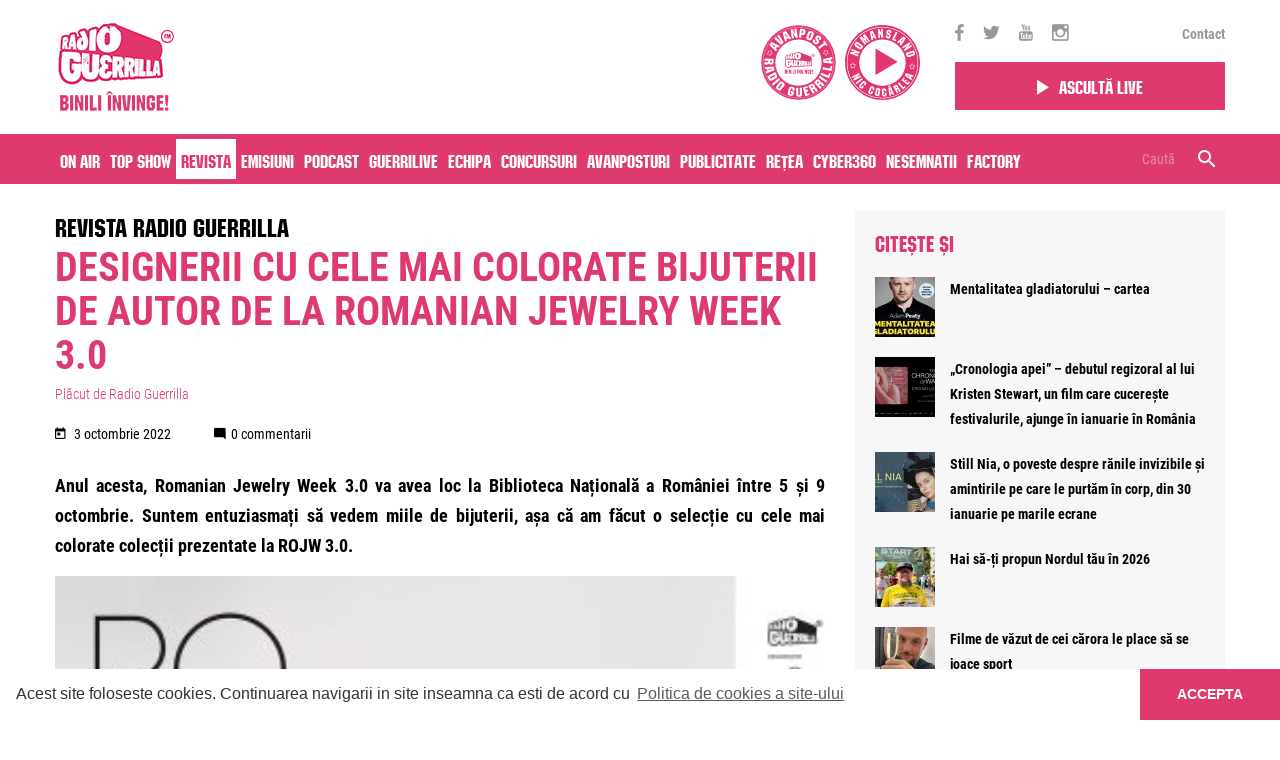

--- FILE ---
content_type: text/html; charset=UTF-8
request_url: https://www.guerrillaradio.ro/revista-guerrilla/designerii-cu-cele-mai-colorate-bijuterii-de-autor-de-la-romanian-jewelry-week-3-0/
body_size: 28166
content:
<!doctype html>
<!--[if lt IE 7]><html lang="en-US" prefix="og: http://ogp.me/ns#" class="no-js lt-ie9 lt-ie8 lt-ie7"><![endif]-->
<!--[if (IE 7)&!(IEMobile)]><html lang="en-US" prefix="og: http://ogp.me/ns#" class="no-js lt-ie9 lt-ie8"><![endif]-->
<!--[if (IE 8)&!(IEMobile)]><html lang="en-US" prefix="og: http://ogp.me/ns#" class="no-js lt-ie9"><![endif]-->
<!--[if gt IE 8]><!--> <html lang="en-US" prefix="og: http://ogp.me/ns#" class="no-js"><!--<![endif]-->
<head>
	<meta charset="utf-8">

		<meta http-equiv="X-UA-Compatible" content="IE=edge,chrome=1">

				<title>Designerii cu cele mai colorate bijuterii de autor de la Romanian Jewelry Week 3.0 | Plăcut de Radio Guerrilla | Radio Guerrilla | Radio Guerrilla</title>
		
		<meta name="HandheldFriendly" content="True">
	<meta name="MobileOptimized" content="320">
	<meta name="viewport" content="width=device-width, initial-scale=1.0"/>

	<!-- taguri SATI -->
    	
    	
    	
    	
    	
    			<meta name="cXenseParse:pageclass" content="article"/>
		<meta name="cXenseParse:url" content="https://www.guerrillaradio.ro/promovat-pe-radio-guerrilla/designerii-cu-cele-mai-colorate-bijuterii-de-autor-de-la-romanian-jewelry-week-3-0"/>
	
			<!-- end taguri SATI -->




    
    	    	
           	
    	    	<meta property="og:description" content="Ne place libertatea si nu libertinajul de consum. Ne place sa punem cap acolo unde altii vad doar capatul." />
    	
    
            <meta name="apple-itunes-app" content="app-id=1375085151, affiliate-data=, app-argument=">
		<meta name="google-play-app" content="app-id=com.radioguerrilla">
	
		<link rel="apple-touch-icon" sizes="120x120" href="https://guerrillaradio.b-cdn.net/wp-content/themes/guerrilla/library/images/favicon/apple-icon-120x120.png">
	<link rel="icon" href="https://guerrillaradio.b-cdn.net/wp-content/themes/guerrilla/library/images/favicon/favicon.png">
	<!--[if IE]>
		<link rel="shortcut icon" href="https://guerrillaradio.b-cdn.net/wp-content/themes/guerrilla/favicon.ico">
	<![endif]-->
		<meta name="msapplication-TileColor" content="#f01d4f">
	<meta name="msapplication-TileImage" content="https://guerrillaradio.b-cdn.net/wp-content/themes/guerrilla/library/images/win8-tile-icon.png">

	<link rel="pingback" href="https://www.guerrillaradio.ro/xmlrpc.php">

	<!-- bootstrap -->
	<!-- <link rel="stylesheet" href="https://maxcdn.bootstrapcdn.com/bootstrap/4.0.0-alpha.6/css/bootstrap.min.css" integrity="sha384-rwoIResjU2yc3z8GV/NPeZWAv56rSmLldC3R/AZzGRnGxQQKnKkoFVhFQhNUwEyJ" crossorigin="anonymous"> -->

	<!-- js -->
	<script src="https://code.jquery.com/jquery-3.2.0.slim.min.js" integrity="sha256-qLAv0kBAihcHZLI3fv3WITKeRsUX27hd6upBBa0MSow=" crossorigin="anonymous"></script>
	<script src="https://cdnjs.cloudflare.com/ajax/libs/tether/1.4.0/js/tether.min.js" integrity="sha384-DztdAPBWPRXSA/3eYEEUWrWCy7G5KFbe8fFjk5JAIxUYHKkDx6Qin1DkWx51bBrb" crossorigin="anonymous"></script>
	<script src="https://maxcdn.bootstrapcdn.com/bootstrap/4.0.0-alpha.6/js/bootstrap.min.js" integrity="sha384-vBWWzlZJ8ea9aCX4pEW3rVHjgjt7zpkNpZk+02D9phzyeVkE+jo0ieGizqPLForn" crossorigin="anonymous"></script>

	<script>var site_base = "https://www.guerrillaradio.ro"</script>
	<script>var theme_base = "https://guerrillaradio.b-cdn.net/wp-content/themes/guerrilla"</script>

		<link rel='dns-prefetch' href='//guerrillaradio.b-cdn.net' />
<!-- This site is optimized with the Yoast SEO plugin v7.8 - https://yoast.com/wordpress/plugins/seo/ -->
<link rel="canonical" href="https://www.guerrillaradio.ro/revista-guerrilla/designerii-cu-cele-mai-colorate-bijuterii-de-autor-de-la-romanian-jewelry-week-3-0/" />
<meta property="og:locale" content="en_US" />
<meta property="og:type" content="article" />
<meta property="og:title" content="Designerii cu cele mai colorate bijuterii de autor de la Romanian Jewelry Week 3.0 | Plăcut de Radio Guerrilla | Radio Guerrilla | Radio Guerrilla" />
<meta property="og:description" content="Anul acesta, Romanian Jewelry Week 3.0 va avea loc la Biblioteca Națională a României între 5 și 9 octombrie. Suntem entuziasmați să vedem miile de bijuterii, așa că am făcut o selecție cu cele mai colorate colecții prezentate la ROJW 3.0. Andreia Gabriela Popescu/ România Culori! Culorile sunt un fenomen uimitor! Sunt peste tot în...  Mai mult" />
<meta property="og:url" content="https://www.guerrillaradio.ro/revista-guerrilla/designerii-cu-cele-mai-colorate-bijuterii-de-autor-de-la-romanian-jewelry-week-3-0/" />
<meta property="og:site_name" content="Radio Guerrilla" />
<meta property="article:publisher" content="https://www.facebook.com/radio.guerrilla/" />
<meta property="og:image" content="https://guerrillaradio.b-cdn.net/wp-content/uploads/2022/10/AlysRocks_earrings_2022_sterlingsilver_enamel_75x15mm1.jpeg" />
<meta property="og:image:secure_url" content="https://guerrillaradio.b-cdn.net/wp-content/uploads/2022/10/AlysRocks_earrings_2022_sterlingsilver_enamel_75x15mm1.jpeg" />
<meta property="og:image:width" content="1000" />
<meta property="og:image:height" content="667" />
<meta name="twitter:card" content="summary" />
<meta name="twitter:description" content="Anul acesta, Romanian Jewelry Week 3.0 va avea loc la Biblioteca Națională a României între 5 și 9 octombrie. Suntem entuziasmați să vedem miile de bijuterii, așa că am făcut o selecție cu cele mai colorate colecții prezentate la ROJW 3.0. Andreia Gabriela Popescu/ România Culori! Culorile sunt un fenomen uimitor! Sunt peste tot în...  Mai mult" />
<meta name="twitter:title" content="Designerii cu cele mai colorate bijuterii de autor de la Romanian Jewelry Week 3.0 | Plăcut de Radio Guerrilla | Radio Guerrilla | Radio Guerrilla" />
<meta name="twitter:site" content="@radioguerrilla" />
<meta name="twitter:image" content="https://guerrillaradio.b-cdn.net/wp-content/uploads/2022/10/AlysRocks_earrings_2022_sterlingsilver_enamel_75x15mm1.jpeg" />
<meta name="twitter:creator" content="@radioguerrilla" />
<script type='application/ld+json'>{"@context":"https:\/\/schema.org","@type":"Organization","url":"https:\/\/www.guerrillaradio.ro\/","sameAs":["https:\/\/www.facebook.com\/radio.guerrilla\/","https:\/\/www.instagram.com\/radio.guerrilla\/","https:\/\/www.youtube.com\/user\/guerrilive","https:\/\/twitter.com\/radioguerrilla"],"@id":"https:\/\/www.guerrillaradio.ro\/#organization","name":"Radio Guerrilla","logo":"https:\/\/www.guerrillaradio.ro\/wp-content\/uploads\/2017\/09\/logo.png"}</script>
<!-- / Yoast SEO plugin. -->

<link rel='dns-prefetch' href='//www.google.com' />
<link rel='dns-prefetch' href='//ajax.aspnetcdn.com' />
<link rel='dns-prefetch' href='//s.w.org' />
<link rel="alternate" type="application/rss+xml" title="Radio Guerrilla &raquo; Feed" href="https://www.guerrillaradio.ro/feed/" />
<link rel="alternate" type="application/rss+xml" title="Radio Guerrilla &raquo; Comments Feed" href="https://www.guerrillaradio.ro/comments/feed/" />
<link rel="alternate" type="application/rss+xml" title="Radio Guerrilla &raquo; Designerii cu cele mai colorate bijuterii de autor de la Romanian Jewelry Week 3.0 Comments Feed" href="https://www.guerrillaradio.ro/revista-guerrilla/designerii-cu-cele-mai-colorate-bijuterii-de-autor-de-la-romanian-jewelry-week-3-0/feed/" />
		<script type="text/javascript">
			window._wpemojiSettings = {"baseUrl":"https:\/\/s.w.org\/images\/core\/emoji\/11\/72x72\/","ext":".png","svgUrl":"https:\/\/s.w.org\/images\/core\/emoji\/11\/svg\/","svgExt":".svg","source":{"concatemoji":"https:\/\/www.guerrillaradio.ro\/wp-includes\/js\/wp-emoji-release.min.js?ver=4.9.26"}};
			!function(e,a,t){var n,r,o,i=a.createElement("canvas"),p=i.getContext&&i.getContext("2d");function s(e,t){var a=String.fromCharCode;p.clearRect(0,0,i.width,i.height),p.fillText(a.apply(this,e),0,0);e=i.toDataURL();return p.clearRect(0,0,i.width,i.height),p.fillText(a.apply(this,t),0,0),e===i.toDataURL()}function c(e){var t=a.createElement("script");t.src=e,t.defer=t.type="text/javascript",a.getElementsByTagName("head")[0].appendChild(t)}for(o=Array("flag","emoji"),t.supports={everything:!0,everythingExceptFlag:!0},r=0;r<o.length;r++)t.supports[o[r]]=function(e){if(!p||!p.fillText)return!1;switch(p.textBaseline="top",p.font="600 32px Arial",e){case"flag":return s([55356,56826,55356,56819],[55356,56826,8203,55356,56819])?!1:!s([55356,57332,56128,56423,56128,56418,56128,56421,56128,56430,56128,56423,56128,56447],[55356,57332,8203,56128,56423,8203,56128,56418,8203,56128,56421,8203,56128,56430,8203,56128,56423,8203,56128,56447]);case"emoji":return!s([55358,56760,9792,65039],[55358,56760,8203,9792,65039])}return!1}(o[r]),t.supports.everything=t.supports.everything&&t.supports[o[r]],"flag"!==o[r]&&(t.supports.everythingExceptFlag=t.supports.everythingExceptFlag&&t.supports[o[r]]);t.supports.everythingExceptFlag=t.supports.everythingExceptFlag&&!t.supports.flag,t.DOMReady=!1,t.readyCallback=function(){t.DOMReady=!0},t.supports.everything||(n=function(){t.readyCallback()},a.addEventListener?(a.addEventListener("DOMContentLoaded",n,!1),e.addEventListener("load",n,!1)):(e.attachEvent("onload",n),a.attachEvent("onreadystatechange",function(){"complete"===a.readyState&&t.readyCallback()})),(n=t.source||{}).concatemoji?c(n.concatemoji):n.wpemoji&&n.twemoji&&(c(n.twemoji),c(n.wpemoji)))}(window,document,window._wpemojiSettings);
		</script>
		<style type="text/css">
img.wp-smiley,
img.emoji {
	display: inline !important;
	border: none !important;
	box-shadow: none !important;
	height: 1em !important;
	width: 1em !important;
	margin: 0 .07em !important;
	vertical-align: -0.1em !important;
	background: none !important;
	padding: 0 !important;
}
</style>
<link rel='stylesheet' id='contact-form-7-css'  href='https://guerrillaradio.b-cdn.net/wp-content/plugins/contact-form-7/includes/css/styles.css?ver=5.1.9' type='text/css' media='all' />
<style id='contact-form-7-inline-css' type='text/css'>
.wpcf7 .wpcf7-recaptcha iframe {margin-bottom: 0;}.wpcf7 .wpcf7-recaptcha[data-align="center"] > div {margin: 0 auto;}.wpcf7 .wpcf7-recaptcha[data-align="right"] > div {margin: 0 0 0 auto;}
</style>
<link rel='stylesheet' id='kk-star-ratings-css'  href='https://guerrillaradio.b-cdn.net/wp-content/plugins/kk-star-ratings/public/css/kk-star-ratings.css?v=1.2&#038;ver=4.2.0' type='text/css' media='all' />
<style id='kk-star-ratings-inline-css' type='text/css'>
.kk-star-ratings .kksr-stars .kksr-star {
        margin-right: 4px;
    }
    [dir="rtl"] .kk-star-ratings .kksr-stars .kksr-star {
        margin-left: 4px;
        margin-right: 0;
    }
</style>
<link rel='stylesheet' id='all-css-min-css'  href='https://guerrillaradio.b-cdn.net/wp-content/themes/guerrilla/library/css/all-css-min.css?ver=2026012120' type='text/css' media='all' />
<link rel='stylesheet' id='bootstrap-min-css'  href='https://guerrillaradio.b-cdn.net/wp-content/themes/guerrilla/library/css/bootstrap.min.css?ver=20260121202' type='text/css' media='all' />
<link rel='stylesheet' id='bones-stylesheet-css'  href='https://guerrillaradio.b-cdn.net/wp-content/themes/guerrilla/library/css/style.css?ver=2026012120234' type='text/css' media='all' />
<link rel='stylesheet' id='custom-css-css'  href='https://guerrillaradio.b-cdn.net/wp-content/themes/guerrilla/custom.css?ver=1683299197' type='text/css' media='all' />
<!--[if lt IE 9]>
<link rel='stylesheet' id='bones-ie-only-css'  href='https://guerrillaradio.b-cdn.net/wp-content/themes/guerrilla/library/css/ie.css?ver=20260121202' type='text/css' media='all' />
<![endif]-->
<script type='text/javascript' src='https://guerrillaradio.b-cdn.net/wp-includes/js/jquery/jquery.js?ver=1.12.4'></script>
<script type='text/javascript' src='https://guerrillaradio.b-cdn.net/wp-includes/js/jquery/jquery-migrate.min.js?ver=1.4.1'></script>
<script type='text/javascript' src='https://guerrillaradio.b-cdn.net/wp-content/plugins/wp-ajaxify-comments/js/wp-ajaxify-comments.min.js?ver=1.7.5'></script>
<script type='text/javascript' src='https://guerrillaradio.b-cdn.net/wp-content/themes/guerrilla/library/js/libs/modernizr.custom.min.js?ver=20260121202'></script>
<link rel='https://api.w.org/' href='https://www.guerrillaradio.ro/wp-json/' />
<link rel='shortlink' href='https://www.guerrillaradio.ro/?p=60064' />
<link rel="alternate" type="application/json+oembed" href="https://www.guerrillaradio.ro/wp-json/oembed/1.0/embed?url=https%3A%2F%2Fwww.guerrillaradio.ro%2Frevista-guerrilla%2Fdesignerii-cu-cele-mai-colorate-bijuterii-de-autor-de-la-romanian-jewelry-week-3-0%2F" />
<link rel="alternate" type="text/xml+oembed" href="https://www.guerrillaradio.ro/wp-json/oembed/1.0/embed?url=https%3A%2F%2Fwww.guerrillaradio.ro%2Frevista-guerrilla%2Fdesignerii-cu-cele-mai-colorate-bijuterii-de-autor-de-la-romanian-jewelry-week-3-0%2F&#038;format=xml" />
<script type="text/javascript">/* <![CDATA[ */if(!window["WPAC"])var WPAC={};WPAC._Options={debug:false,selectorCommentForm:"#commentform",selectorCommentsContainer:"#comments,.comments-wrapper",selectorCommentPagingLinks:"#comments [class^='nav-'] a",selectorCommentLinks:"#comments a[href*=\"/comment-page-\"]",selectorRespondContainer:"#respond",selectorErrorContainer:"p:parent",popupCornerRadius:5,popupMarginTop:10,popupWidth:30,popupPadding:5,popupFadeIn:400,popupFadeOut:400,popupTimeout:3000,popupBackgroundColorLoading:"#000",popupTextColorLoading:"#fff",popupBackgroundColorSuccess:"#008000",popupTextColorSuccess:"#fff",popupBackgroundColorError:"#f00",popupTextColorError:"#fff",popupOpacity:70,popupTextAlign:"center",popupTextFontSize:"Default font size",popupZindex:1000,scrollSpeed:500,autoUpdateIdleTime:0,textPosted:"Comentariul tau a fost postat",textPostedUnapproved:"Comentariul tau a fost trimis spre validare",textReloadPage:"Reincarcam pagina, va rugam sa asteptati",textPostComment:"Comentariul se posteaza. Va rugam asteptati",textRefreshComments:"Incarcare comentarii, va rugam asteptati",textUnknownError:"Ceva nu a functionat, va rugam reveniti",selectorPostContainer:"",commentPagesUrlRegex:"",asyncLoadTrigger:"DomReady",disableUrlUpdate:false,disableScrollToAnchor:false,disableCache:true,enableByQuery:false,commentsEnabled:true,version:"1.7.5"};WPAC._Callbacks={"beforeSelectElements":function(dom){},"beforeUpdateComments":function(newDom,commentUrl){},"afterUpdateComments":function(newDom,commentUrl){},"beforeSubmitComment":function(){},"afterPostComment":function(commentUrl,unapproved){}};/* ]]> */</script>      <meta name="onesignal" content="wordpress-plugin"/>
            <script>

      window.OneSignal = window.OneSignal || [];

      OneSignal.push( function() {
        OneSignal.SERVICE_WORKER_UPDATER_PATH = "OneSignalSDKUpdaterWorker.js.php";
                      OneSignal.SERVICE_WORKER_PATH = "OneSignalSDKWorker.js.php";
                      OneSignal.SERVICE_WORKER_PARAM = { scope: "/" };
        OneSignal.setDefaultNotificationUrl("https://www.guerrillaradio.ro");
        var oneSignal_options = {};
        window._oneSignalInitOptions = oneSignal_options;

        oneSignal_options['wordpress'] = true;
oneSignal_options['appId'] = '62587e6f-30d8-42ff-8599-db78ddff5a1c';
oneSignal_options['allowLocalhostAsSecureOrigin'] = true;
oneSignal_options['welcomeNotification'] = { };
oneSignal_options['welcomeNotification']['title'] = "Iti multumim - Radio Guerrilla";
oneSignal_options['welcomeNotification']['message'] = "Te-ai abonat cu succes";
oneSignal_options['welcomeNotification']['url'] = "https://www.guerrillaradio.ro";
oneSignal_options['path'] = "https://guerrillaradio.b-cdn.net/wp-content/plugins/onesignal-free-web-push-notifications/sdk_files/";
oneSignal_options['safari_web_id'] = "web.onesignal.auto.2cb21d9d-922f-420a-8137-99f511b7fc1b";
oneSignal_options['persistNotification'] = false;
oneSignal_options['promptOptions'] = { };
oneSignal_options['promptOptions']['actionMessage'] = "Radio Guerrilla doreste sa va trimita notificari";
oneSignal_options['promptOptions']['exampleNotificationTitleDesktop'] = "Radio Guerrilla";
oneSignal_options['promptOptions']['exampleNotificationTitleMobile'] = "Radio Guerrilla";
oneSignal_options['promptOptions']['acceptButtonText'] = "Accept";
oneSignal_options['promptOptions']['cancelButtonText'] = "Nu, multumesc";
oneSignal_options['promptOptions']['siteName'] = "https://www.guerrillaradio.ro";
oneSignal_options['promptOptions']['autoAcceptTitle'] = "Apasati butonul 'Accept'";
                OneSignal.init(window._oneSignalInitOptions);
                OneSignal.showSlidedownPrompt();      });

      function documentInitOneSignal() {
        var oneSignal_elements = document.getElementsByClassName("OneSignal-prompt");

        var oneSignalLinkClickHandler = function(event) { OneSignal.push(['registerForPushNotifications']); event.preventDefault(); };        for(var i = 0; i < oneSignal_elements.length; i++)
          oneSignal_elements[i].addEventListener('click', oneSignalLinkClickHandler, false);
      }

      if (document.readyState === 'complete') {
           documentInitOneSignal();
      }
      else {
           window.addEventListener("load", function(event){
               documentInitOneSignal();
          });
      }
    </script>
<link rel="icon" href="https://guerrillaradio.b-cdn.net/wp-content/uploads/2017/09/logo-60x60.png" sizes="32x32" />
<link rel="icon" href="https://guerrillaradio.b-cdn.net/wp-content/uploads/2017/09/logo.png" sizes="192x192" />
<link rel="apple-touch-icon-precomposed" href="https://guerrillaradio.b-cdn.net/wp-content/uploads/2017/09/logo.png" />
<meta name="msapplication-TileImage" content="https://guerrillaradio.b-cdn.net/wp-content/uploads/2017/09/logo.png" />
	
    <!-- Cxense SATI script 2.0 begin -->
    <script type="text/javascript">
    window.cX = window.cX || {}; cX.callQueue = cX.callQueue || [];
    cX.callQueue.push(['setSiteId', '1144132995433282674']);
    cX.callQueue.push(['sendPageViewEvent']);
    </script>
    <script type="text/javascript" async src="//code3.adtlgc.com/js/sati_init.js"></script>
    <script type="text/javascript">
    (function(d,s,e,t){e=d.createElement(s);e.type='text/java'+s;e.async='async';
    e.src='http'+('https:'===location.protocol?'s://s':'://')+'cdn.cxense.com/cx.js';
    t=d.getElementsByTagName(s)[0];t.parentNode.insertBefore(e,t);})(document,'script');
    </script>
    <!-- Cxense SATI script 2.0 end -->

	<!-- Hotjar Tracking Code for http://www.guerrillaradio.ro -->
    <!--
	<script>
	    (function(h,o,t,j,a,r){
	        h.hj=h.hj||function(){(h.hj.q=h.hj.q||[]).push(arguments)};
	        h._hjSettings={hjid:777310,hjsv:6};
	        a=o.getElementsByTagName('head')[0];
	        r=o.createElement('script');r.async=1;
	        r.src=t+h._hjSettings.hjid+j+h._hjSettings.hjsv;
	        a.appendChild(r);
	    })(window,document,'https://static.hotjar.com/c/hotjar-','.js?sv=');
	</script>
    -->
    <!-- Google tag (gtag.js) -->
    <script async src="https://www.googletagmanager.com/gtag/js?id=G-EDYGEVER6T"></script>
    <script>
      window.dataLayer = window.dataLayer || [];
      function gtag(){dataLayer.push(arguments);}
      gtag('js', new Date());
      gtag('config', 'G-EDYGEVER6T');
    </script>
    <script src="https://www.google.com/recaptcha/api.js?render=reCAPTCHA_site_key"></script>

</head>
<body class="articole-template-default single single-articole postid-60064" data-id="60064">
	<div id="fb-root"></div>
	<script>(function(d, s, id) {
		  var js, fjs = d.getElementsByTagName(s)[0];
		  if (d.getElementById(id)) return;
		  js = d.createElement(s); js.id = id;
		  js.src = "//connect.facebook.net/en_GB/sdk.js#xfbml=1&version=v2.10";
		  fjs.parentNode.insertBefore(js, fjs);
		}(document, 'script', 'facebook-jssdk'));
	</script>

		<script>
		var ad = document.createElement('div');
		ad.id = 'AdSense';
		ad.className = 'AdSense';
		ad.style.display = 'block';
		ad.style.position = 'absolute';
		ad.style.top = '-1px';
		ad.style.height = '1px';
		document.body.appendChild(ad);
	</script>
	
	<style>
		@media (min-width: 992px) {
			.offset-right-desktop{
				margin-right:8.33333333%;
				text-align:center;
			}
			.sticky_nav.fixed .top-header-listen .play_btn{
				padding: 5px 30px;
			}
		}
		@media (min-width:1200px) {
			.sticky_nav .sticky_responsive_menu a.menu-open{
				padding: 10px 5px;
			}
			.sticky_nav .sticky_search_open{
				padding: 10px 5px;
			}
			.sticky_nav .sticky_responsive_menu a.menu-open.menu-close{
				padding: 10px 5px;
			}
		}
	</style>

	<header class="header">

		
			<div class="sticky_nav">

				<div class="container">

                    
					<div class="row align-items-center">
						<div class="col-6 col-sm-6 col-md-6 col-lg-6 col-xl-9">
							<a href="https://www.guerrillaradio.ro" rel="nofollow" id="logo" class="no-lazy"><img src="https://guerrillaradio.b-cdn.net/wp-content/themes/guerrilla/library/images/new_logo_header.png"> </a>
                            
							<!-- guerrilla camp -->
							<div class="pull-right  hidden-sm-down guerrilla_camp_wrapper">
                                <a href="https://www.guerrillaradio.ro/avanpost/" class="avanpost" target="_blank">
									<img class="pull-right" src="https://www.guerrillaradio.ro/avanpost/static/images/logo.svg">
								</a>

                                <a href="https://www.guerrillaradio.ro/nomansland-radio/" class="avanpost" target="_blank">
									<img class="pull-right" src="https://guerrillaradio.b-cdn.net/wp-content/uploads/nomansland-logo.svg?v=2">
								</a>

                                							</div>
							<!-- guerrilla camp -->
						</div>

						<div class="responsive_parent col-6 col-sm-6 col-md-6 col-lg-6 col-xl-3">
							<div class="row align-items-center">
								<div class="hidden-lg-down col-xl-12 top-header-social">
									<div class="icons">
																				<a href="https://www.facebook.com/radio.guerrilla/" target="_blank"><i class="zmdi zmdi-facebook"></i></a>										<a href="https://twitter.com/radioguerrilla" target="_blank"><i class="zmdi zmdi-twitter"></i></a>										<a href="https://www.youtube.com/user/guerrilive" target="_blank"><i class="zmdi zmdi-youtube"></i></a>										<a href="https://www.instagram.com/radio.guerrilla/" target="_blank"><i class="zmdi zmdi-instagram"></i></a>									</div>
									<div class="links">
										<div class="menu-top-menu-container"><ul id="menu-top-menu" class="menu"><li id="menu-item-443" class="menu-item menu-item-type-post_type menu-item-object-page menu-item-443"><a href="https://www.guerrillaradio.ro/contact/">Contact</a></li>
</ul></div>									</div>
								</div>

								<div class="col-6 col-sm-6 col-lg-8 col-md-8 col-xl-12 top-header-listen">
                                    <div class="row">
                                                                                <div class="col-12">
                                            <a href="https://www.guerrillaradio.ro/player/" class="play_btn" target="_blank" style="padding:10px 15px"><i class="zmdi zmdi-play"></i><span>Ascultă live</span></a>
                                        </div>
                                    </div>
								</div>

								<div class="col-6 col-sm-6 col-lg-4 col-md-4 hidden-xl-up sticky_responsive_menu">
									<a href="#" class="sticky_search_open hidden-xl-up custom-padd-mobile"><i class="zmdi zmdi-search"></i></a>
									<a class="menu-open" href="#"><i class="zmdi zmdi-menu custom-padd-mobile"></i><i class="zmdi zmdi-close"></i></a>

								</div>
							</div><!-- row -->
						</div><!-- col -->
					</div><!-- row -->

					<div class="row">
						<div class="col-12">
							<div class="sticky_search_bar sticky_search_container close">
								<form role="search" method="get" class="searchform" action="https://www.guerrillaradio.ro/" >
									<input type="text" value="" name="s" id="s" placeholder="Caută" />

									<span class="right_container">
										<a href="#" class="sticky_search_bar_delete_close"><i class="zmdi zmdi-close"></i></a>
										<button type="submit" id="searchsubmit_sticky" value="">
											<i class="zmdi zmdi-search"></i>
										</button>
									</span>
								</form>
							</div>
						</div>
					</div>

					<div class="row">
						<div class="col-12">
							<div class="side-menu-wrapper">
								<div class="inner_container">
									<nav role="navigation"><ul id="menu-main-menu" class="nav top-nav clearfix"><li id="menu-item-406" class="menu-item menu-item-type-post_type menu-item-object-page menu-item-406"><a href="https://www.guerrillaradio.ro/on-air/">On air</a></li>
<li id="menu-item-2169" class="menu-item menu-item-type-custom menu-item-object-custom menu-item-2169"><a href="/top-show/">Top Show</a></li>
<li id="menu-item-205" class="menu-item menu-item-type-custom menu-item-object-custom menu-item-205 current-menu-item"><a href="/revista-guerrilla/">Revista</a></li>
<li id="menu-item-25" class="menu-item menu-item-type-custom menu-item-object-custom menu-item-25"><a href="/emisiuni/">Emisiuni</a></li>
<li id="menu-item-49415" class="menu-item menu-item-type-post_type menu-item-object-page menu-item-49415"><a href="https://www.guerrillaradio.ro/podcast/">Podcast</a></li>
<li id="menu-item-27" class="menu-item menu-item-type-custom menu-item-object-custom menu-item-27"><a href="/guerrilive/">Guerrilive</a></li>
<li id="menu-item-28" class="menu-item menu-item-type-custom menu-item-object-custom menu-item-28"><a href="/realizatori/">Echipa</a></li>
<li id="menu-item-292" class="menu-item menu-item-type-post_type menu-item-object-page menu-item-292"><a href="https://www.guerrillaradio.ro/concursuri/">Concursuri</a></li>
<li id="menu-item-31" class="menu-item menu-item-type-custom menu-item-object-custom menu-item-31"><a href="/avanpost/">Avanposturi</a></li>
<li id="menu-item-975" class="menu-item menu-item-type-post_type menu-item-object-page menu-item-975"><a href="https://www.guerrillaradio.ro/publicitate/">Publicitate</a></li>
<li id="menu-item-1494" class="menu-item menu-item-type-post_type menu-item-object-page menu-item-1494"><a href="https://www.guerrillaradio.ro/reteaua-radio-guerrilla/">Rețea</a></li>
<li id="menu-item-75868" class="menu-item menu-item-type-post_type menu-item-object-page menu-item-75868"><a href="https://www.guerrillaradio.ro/?page_id=75852">Cyber360</a></li>
<li id="menu-item-64889" class="d-none menu-item menu-item-type-custom menu-item-object-custom menu-item-64889"><a href="https://www.guerrillaradio.ro/emisiuni/avanpost-radio-guerrilla/?podcasts=1">Podcast Avanpost</a></li>
<li id="menu-item-72575" class="menu-item menu-item-type-custom menu-item-object-custom menu-item-72575"><a href="https://www.guerrillaradio.ro/voteaza-nesemnatii/">Nesemnatii</a></li>
<li id="menu-item-72912" class="menu-item menu-item-type-post_type menu-item-object-page menu-item-72912"><a href="https://www.guerrillaradio.ro/factory-by-raiffeisen/">Factory</a></li>
</ul></nav>
									<!-- <div id="header_search"><form role="search" method="get" id="searchform" action="https://www.guerrillaradio.ro/" >
	<input type="text" value="" name="s" id="s" placeholder="Caută" />
	<button type="submit" id="searchsubmit" value=""><i class="zmdi zmdi-search"></i></button>
	</form></div> -->
								</div>
							</div>
						</div>
					</div>
				</div><!-- container -->

				<div class="pink-bg hidden-lg-down">
					<div class="pink_inner">
						<div class="container">
							<div class="row">
								<div class="col-12">
									<nav role="navigation">
										<ul id="menu-main-menu-1" class="nav top-nav clearfix"><li class="menu-item menu-item-type-post_type menu-item-object-page menu-item-406"><a href="https://www.guerrillaradio.ro/on-air/">On air</a></li>
<li class="menu-item menu-item-type-custom menu-item-object-custom menu-item-2169"><a href="/top-show/">Top Show</a></li>
<li class="menu-item menu-item-type-custom menu-item-object-custom menu-item-205 current-menu-item"><a href="/revista-guerrilla/">Revista</a></li>
<li class="menu-item menu-item-type-custom menu-item-object-custom menu-item-25"><a href="/emisiuni/">Emisiuni</a></li>
<li class="menu-item menu-item-type-post_type menu-item-object-page menu-item-49415"><a href="https://www.guerrillaradio.ro/podcast/">Podcast</a></li>
<li class="menu-item menu-item-type-custom menu-item-object-custom menu-item-27"><a href="/guerrilive/">Guerrilive</a></li>
<li class="menu-item menu-item-type-custom menu-item-object-custom menu-item-28"><a href="/realizatori/">Echipa</a></li>
<li class="menu-item menu-item-type-post_type menu-item-object-page menu-item-292"><a href="https://www.guerrillaradio.ro/concursuri/">Concursuri</a></li>
<li class="menu-item menu-item-type-custom menu-item-object-custom menu-item-31"><a href="/avanpost/">Avanposturi</a></li>
<li class="menu-item menu-item-type-post_type menu-item-object-page menu-item-975"><a href="https://www.guerrillaradio.ro/publicitate/">Publicitate</a></li>
<li class="menu-item menu-item-type-post_type menu-item-object-page menu-item-1494"><a href="https://www.guerrillaradio.ro/reteaua-radio-guerrilla/">Rețea</a></li>
<li class="menu-item menu-item-type-post_type menu-item-object-page menu-item-75868"><a href="https://www.guerrillaradio.ro/?page_id=75852">Cyber360</a></li>
<li class="d-none menu-item menu-item-type-custom menu-item-object-custom menu-item-64889"><a href="https://www.guerrillaradio.ro/emisiuni/avanpost-radio-guerrilla/?podcasts=1">Podcast Avanpost</a></li>
<li class="menu-item menu-item-type-custom menu-item-object-custom menu-item-72575"><a href="https://www.guerrillaradio.ro/voteaza-nesemnatii/">Nesemnatii</a></li>
<li class="menu-item menu-item-type-post_type menu-item-object-page menu-item-72912"><a href="https://www.guerrillaradio.ro/factory-by-raiffeisen/">Factory</a></li>
</ul>									</nav>
									<div class="hidden-lg-down"  id="header_search"><form role="search" method="get" id="searchform" action="https://www.guerrillaradio.ro/" >
	<input type="text" value="" name="s" id="s" placeholder="Caută" />
	<button type="submit" id="searchsubmit" value=""><i class="zmdi zmdi-search"></i></button>
	</form></div>
								</div>
							</div>
						</div>
					</div>
				</div>

			</div><!-- sticky -->

		
	</header><!-- header -->

	
	<div id="container" class="nav_spacer      ">

        

	
	
	

	
	
	<div id="content" class="">

		<div id="main" role="main">

			<div class="container" id="">

				<div class="row">

					<div class="col-12 col-lg-8">

						<div class="row">
							<div class="col-12">
								<h3 class="post-type-title"><a href="https://www.guerrillaradio.ro/revista-guerrilla/">Revista Radio Guerrilla</a></h3>
							</div>
						</div>

						<div class="row">

							<div class="col-12">

							
								<article id="post-60064" class="clearfix post-60064 articole type-articole status-publish has-post-thumbnail hentry categorii-articole-promovat-pe-radio-guerrilla" role="article" itemscope itemtype="http://schema.org/BlogPosting">

									<header class="article-header">
										<h3 class="post-title" rel="bookmark">Designerii cu cele mai colorate bijuterii de autor de la Romanian Jewelry Week 3.0</h3>
									</header>

									<section class="entry-content">

										<div class="single_post_category_list"><a href="https://www.guerrillaradio.ro/categorii-articole/casca-de-cultura/promovat-pe-radio-guerrilla/">Plăcut de Radio Guerrilla</a></div>

										
										<div class="single_post_meta">
											<div class="single_post_date"><i class="zmdi zmdi-calendar-alt"></i>
												 3 octombrie 2022											</div>
											<div class="single_post_comment_count"><i class="zmdi zmdi-comment-alt"></i>0 commentarii</div>
											<!-- <div class="single_post_share hidden-xl-down">share </div> -->
										</div>

										<p style="text-align: justify;"><strong>Anul acesta, Romanian Jewelry Week 3.0 va avea loc la Biblioteca Națională a României între 5 și 9 octombrie. Suntem entuziasmați să vedem miile de bijuterii, așa că am făcut o selecție cu cele mai colorate colecții prezentate la ROJW 3.0.</strong></p>
<img class="lazy lazy-hidden  wp-image-59904 aligncenter" src="[data-uri]" data-lazy-type="image" data-lazy-src="https://guerrillaradio.b-cdn.net/wp-content/uploads/2022/09/ROJW-3.0-poster-205x300.jpg" alt="" width="896" height="1311" data-lazy-srcset="https://guerrillaradio.b-cdn.net/wp-content/uploads/2022/09/ROJW-3.0-poster-205x300.jpg 205w, https://guerrillaradio.b-cdn.net/wp-content/uploads/2022/09/ROJW-3.0-poster-55x80.jpg 55w, https://guerrillaradio.b-cdn.net/wp-content/uploads/2022/09/ROJW-3.0-poster-219x320.jpg 219w, https://guerrillaradio.b-cdn.net/wp-content/uploads/2022/09/ROJW-3.0-poster-363x530.jpg 363w" data-lazy-sizes="(max-width: 896px) 100vw, 896px" /><noscript><img class=" wp-image-59904 aligncenter" src="https://guerrillaradio.b-cdn.net/wp-content/uploads/2022/09/ROJW-3.0-poster-205x300.jpg" alt="" width="896" height="1311" srcset="https://guerrillaradio.b-cdn.net/wp-content/uploads/2022/09/ROJW-3.0-poster-205x300.jpg 205w, https://guerrillaradio.b-cdn.net/wp-content/uploads/2022/09/ROJW-3.0-poster-55x80.jpg 55w, https://guerrillaradio.b-cdn.net/wp-content/uploads/2022/09/ROJW-3.0-poster-219x320.jpg 219w, https://guerrillaradio.b-cdn.net/wp-content/uploads/2022/09/ROJW-3.0-poster-363x530.jpg 363w" sizes="(max-width: 896px) 100vw, 896px" /></noscript>
<p style="text-align: justify;"><a href="https://www.romanianjewelryweek.com/participants-2022/andreia-gabriela-popescu?rq=andreia">Andreia Gabriela Popescu/ România</a></p>
<p style="text-align: justify;">Culori! Culorile sunt un fenomen uimitor!</p>
<img class="lazy lazy-hidden  wp-image-60065 aligncenter" src="[data-uri]" data-lazy-type="image" data-lazy-src="https://guerrillaradio.b-cdn.net/wp-content/uploads/2022/10/”Spectrum”02-224x300.jpeg" alt="" width="478" height="640" data-lazy-srcset="https://guerrillaradio.b-cdn.net/wp-content/uploads/2022/10/”Spectrum”02-224x300.jpeg 224w, https://guerrillaradio.b-cdn.net/wp-content/uploads/2022/10/”Spectrum”02-768x1027.jpeg 768w, https://guerrillaradio.b-cdn.net/wp-content/uploads/2022/10/”Spectrum”02-766x1024.jpeg 766w, https://guerrillaradio.b-cdn.net/wp-content/uploads/2022/10/”Spectrum”02-60x80.jpeg 60w, https://guerrillaradio.b-cdn.net/wp-content/uploads/2022/10/”Spectrum”02-239x320.jpeg 239w, https://guerrillaradio.b-cdn.net/wp-content/uploads/2022/10/”Spectrum”02-396x530.jpeg 396w, https://guerrillaradio.b-cdn.net/wp-content/uploads/2022/10/”Spectrum”02.jpeg 1000w" data-lazy-sizes="(max-width: 478px) 100vw, 478px" /><noscript><img class=" wp-image-60065 aligncenter" src="https://guerrillaradio.b-cdn.net/wp-content/uploads/2022/10/”Spectrum”02-224x300.jpeg" alt="" width="478" height="640" srcset="https://guerrillaradio.b-cdn.net/wp-content/uploads/2022/10/”Spectrum”02-224x300.jpeg 224w, https://guerrillaradio.b-cdn.net/wp-content/uploads/2022/10/”Spectrum”02-768x1027.jpeg 768w, https://guerrillaradio.b-cdn.net/wp-content/uploads/2022/10/”Spectrum”02-766x1024.jpeg 766w, https://guerrillaradio.b-cdn.net/wp-content/uploads/2022/10/”Spectrum”02-60x80.jpeg 60w, https://guerrillaradio.b-cdn.net/wp-content/uploads/2022/10/”Spectrum”02-239x320.jpeg 239w, https://guerrillaradio.b-cdn.net/wp-content/uploads/2022/10/”Spectrum”02-396x530.jpeg 396w, https://guerrillaradio.b-cdn.net/wp-content/uploads/2022/10/”Spectrum”02.jpeg 1000w" sizes="(max-width: 478px) 100vw, 478px" /></noscript>
<p style="text-align: justify;">Sunt peste tot în jurul nostru și ne influențează aproape fără să ne dăm seama. Percepem culorile uitându-ne la ele, iar apoi ne pătrund inimile. Culorile se împletesc cu emoțiile și ne influențează rațiunea și comportamentul. Ele ne influențează mental, fizic și emoțional.</p>
<p style="text-align: justify;">În momentul în care ne concentrăm pe culori, începem să înțelegem ce simțim. Și concentrându-ne pe ceea ce simțim, ne putem cunoaște mai bine. Dacă “oprim” culorile, ne vom “stinge” sentimentele. Am pierde cele mai intime și profunde instrumente pentru a ne exprima sentimentele. Într-o lume fără culori, ne-am înstrăina reciproc și ne-am pierde contactul cu propria noastră ființă interioară.</p>
<img class="lazy lazy-hidden  wp-image-60068 aligncenter" src="[data-uri]" data-lazy-type="image" data-lazy-src="https://guerrillaradio.b-cdn.net/wp-content/uploads/2022/10/AndreiaGabrielaPopescu_”Spectrum”YellowRing_2022_PhotobyStefanVartolomei_03-300x240.jpeg" alt="" width="621" height="497" data-lazy-srcset="https://guerrillaradio.b-cdn.net/wp-content/uploads/2022/10/AndreiaGabrielaPopescu_”Spectrum”YellowRing_2022_PhotobyStefanVartolomei_03-300x240.jpeg 300w, https://guerrillaradio.b-cdn.net/wp-content/uploads/2022/10/AndreiaGabrielaPopescu_”Spectrum”YellowRing_2022_PhotobyStefanVartolomei_03-768x614.jpeg 768w, https://guerrillaradio.b-cdn.net/wp-content/uploads/2022/10/AndreiaGabrielaPopescu_”Spectrum”YellowRing_2022_PhotobyStefanVartolomei_03-80x64.jpeg 80w, https://guerrillaradio.b-cdn.net/wp-content/uploads/2022/10/AndreiaGabrielaPopescu_”Spectrum”YellowRing_2022_PhotobyStefanVartolomei_03-370x296.jpeg 370w, https://guerrillaradio.b-cdn.net/wp-content/uploads/2022/10/AndreiaGabrielaPopescu_”Spectrum”YellowRing_2022_PhotobyStefanVartolomei_03-530x424.jpeg 530w, https://guerrillaradio.b-cdn.net/wp-content/uploads/2022/10/AndreiaGabrielaPopescu_”Spectrum”YellowRing_2022_PhotobyStefanVartolomei_03.jpeg 1000w" data-lazy-sizes="(max-width: 621px) 100vw, 621px" /><noscript><img class=" wp-image-60068 aligncenter" src="https://guerrillaradio.b-cdn.net/wp-content/uploads/2022/10/AndreiaGabrielaPopescu_”Spectrum”YellowRing_2022_PhotobyStefanVartolomei_03-300x240.jpeg" alt="" width="621" height="497" srcset="https://guerrillaradio.b-cdn.net/wp-content/uploads/2022/10/AndreiaGabrielaPopescu_”Spectrum”YellowRing_2022_PhotobyStefanVartolomei_03-300x240.jpeg 300w, https://guerrillaradio.b-cdn.net/wp-content/uploads/2022/10/AndreiaGabrielaPopescu_”Spectrum”YellowRing_2022_PhotobyStefanVartolomei_03-768x614.jpeg 768w, https://guerrillaradio.b-cdn.net/wp-content/uploads/2022/10/AndreiaGabrielaPopescu_”Spectrum”YellowRing_2022_PhotobyStefanVartolomei_03-80x64.jpeg 80w, https://guerrillaradio.b-cdn.net/wp-content/uploads/2022/10/AndreiaGabrielaPopescu_”Spectrum”YellowRing_2022_PhotobyStefanVartolomei_03-370x296.jpeg 370w, https://guerrillaradio.b-cdn.net/wp-content/uploads/2022/10/AndreiaGabrielaPopescu_”Spectrum”YellowRing_2022_PhotobyStefanVartolomei_03-530x424.jpeg 530w, https://guerrillaradio.b-cdn.net/wp-content/uploads/2022/10/AndreiaGabrielaPopescu_”Spectrum”YellowRing_2022_PhotobyStefanVartolomei_03.jpeg 1000w" sizes="(max-width: 621px) 100vw, 621px" /></noscript>
<p style="text-align: justify;">Aceasta este puterea alchimică a culorilor! Este puterea de transformare și modul în care culorile ne pot schimba stilul de viață și existența. Sunt cele mai simple instrumente pe care le avem la dispoziție pentru a ne spori emoțiile pozitive și pentru a ne hrăni bunăstarea, iar efectele lor se pot manifesta instantaneu.</p>
<img class="lazy lazy-hidden  wp-image-60067 aligncenter" src="[data-uri]" data-lazy-type="image" data-lazy-src="https://guerrillaradio.b-cdn.net/wp-content/uploads/2022/10/AndreiaGabrielaPopescu_”Spectrum”FuchsiaRing_2022_PhotobyStefanVartolomei_01-300x200.jpeg" alt="" width="527" height="351" data-lazy-srcset="https://guerrillaradio.b-cdn.net/wp-content/uploads/2022/10/AndreiaGabrielaPopescu_”Spectrum”FuchsiaRing_2022_PhotobyStefanVartolomei_01-300x200.jpeg 300w, https://guerrillaradio.b-cdn.net/wp-content/uploads/2022/10/AndreiaGabrielaPopescu_”Spectrum”FuchsiaRing_2022_PhotobyStefanVartolomei_01-768x512.jpeg 768w, https://guerrillaradio.b-cdn.net/wp-content/uploads/2022/10/AndreiaGabrielaPopescu_”Spectrum”FuchsiaRing_2022_PhotobyStefanVartolomei_01-330x220.jpeg 330w, https://guerrillaradio.b-cdn.net/wp-content/uploads/2022/10/AndreiaGabrielaPopescu_”Spectrum”FuchsiaRing_2022_PhotobyStefanVartolomei_01-80x53.jpeg 80w, https://guerrillaradio.b-cdn.net/wp-content/uploads/2022/10/AndreiaGabrielaPopescu_”Spectrum”FuchsiaRing_2022_PhotobyStefanVartolomei_01-370x247.jpeg 370w, https://guerrillaradio.b-cdn.net/wp-content/uploads/2022/10/AndreiaGabrielaPopescu_”Spectrum”FuchsiaRing_2022_PhotobyStefanVartolomei_01-530x354.jpeg 530w, https://guerrillaradio.b-cdn.net/wp-content/uploads/2022/10/AndreiaGabrielaPopescu_”Spectrum”FuchsiaRing_2022_PhotobyStefanVartolomei_01.jpeg 1000w" data-lazy-sizes="(max-width: 527px) 100vw, 527px" /><noscript><img class=" wp-image-60067 aligncenter" src="https://guerrillaradio.b-cdn.net/wp-content/uploads/2022/10/AndreiaGabrielaPopescu_”Spectrum”FuchsiaRing_2022_PhotobyStefanVartolomei_01-300x200.jpeg" alt="" width="527" height="351" srcset="https://guerrillaradio.b-cdn.net/wp-content/uploads/2022/10/AndreiaGabrielaPopescu_”Spectrum”FuchsiaRing_2022_PhotobyStefanVartolomei_01-300x200.jpeg 300w, https://guerrillaradio.b-cdn.net/wp-content/uploads/2022/10/AndreiaGabrielaPopescu_”Spectrum”FuchsiaRing_2022_PhotobyStefanVartolomei_01-768x512.jpeg 768w, https://guerrillaradio.b-cdn.net/wp-content/uploads/2022/10/AndreiaGabrielaPopescu_”Spectrum”FuchsiaRing_2022_PhotobyStefanVartolomei_01-330x220.jpeg 330w, https://guerrillaradio.b-cdn.net/wp-content/uploads/2022/10/AndreiaGabrielaPopescu_”Spectrum”FuchsiaRing_2022_PhotobyStefanVartolomei_01-80x53.jpeg 80w, https://guerrillaradio.b-cdn.net/wp-content/uploads/2022/10/AndreiaGabrielaPopescu_”Spectrum”FuchsiaRing_2022_PhotobyStefanVartolomei_01-370x247.jpeg 370w, https://guerrillaradio.b-cdn.net/wp-content/uploads/2022/10/AndreiaGabrielaPopescu_”Spectrum”FuchsiaRing_2022_PhotobyStefanVartolomei_01-530x354.jpeg 530w, https://guerrillaradio.b-cdn.net/wp-content/uploads/2022/10/AndreiaGabrielaPopescu_”Spectrum”FuchsiaRing_2022_PhotobyStefanVartolomei_01.jpeg 1000w" sizes="(max-width: 527px) 100vw, 527px" /></noscript>
<p style="text-align: justify;">După o perioadă lungă de incertitudine, nesiguranță, frică și disperare, culorile ne pot ajuta să găsim bucuria vieții noastre. Ne pot ajuta să găsim lumina de la capătul tunelului.</p>
<p style="text-align: justify;">Colecția Spectrum pe care o voi prezenta la ROJW conține piese unice realizate manual in Aur roz de 14K si Argint 925 cu pietre precum Diamante albe, Granat, Citrin, Topaz, Ametist, prin tehnici precum construcție, turnarea, tintuirea pietrelor si tehnici de prelucrare a rasinii.</p>
<img class="lazy lazy-hidden  wp-image-60066 aligncenter" src="[data-uri]" data-lazy-type="image" data-lazy-src="https://guerrillaradio.b-cdn.net/wp-content/uploads/2022/10/AndreiaGabrielaPopescu_”Spectrum”BlueOceanRing_2022_PhotobyStefanVartolomei_01-300x240.jpeg" alt="" width="564" height="451" data-lazy-srcset="https://guerrillaradio.b-cdn.net/wp-content/uploads/2022/10/AndreiaGabrielaPopescu_”Spectrum”BlueOceanRing_2022_PhotobyStefanVartolomei_01-300x240.jpeg 300w, https://guerrillaradio.b-cdn.net/wp-content/uploads/2022/10/AndreiaGabrielaPopescu_”Spectrum”BlueOceanRing_2022_PhotobyStefanVartolomei_01-768x614.jpeg 768w, https://guerrillaradio.b-cdn.net/wp-content/uploads/2022/10/AndreiaGabrielaPopescu_”Spectrum”BlueOceanRing_2022_PhotobyStefanVartolomei_01-80x64.jpeg 80w, https://guerrillaradio.b-cdn.net/wp-content/uploads/2022/10/AndreiaGabrielaPopescu_”Spectrum”BlueOceanRing_2022_PhotobyStefanVartolomei_01-370x296.jpeg 370w, https://guerrillaradio.b-cdn.net/wp-content/uploads/2022/10/AndreiaGabrielaPopescu_”Spectrum”BlueOceanRing_2022_PhotobyStefanVartolomei_01-530x424.jpeg 530w, https://guerrillaradio.b-cdn.net/wp-content/uploads/2022/10/AndreiaGabrielaPopescu_”Spectrum”BlueOceanRing_2022_PhotobyStefanVartolomei_01.jpeg 1000w" data-lazy-sizes="(max-width: 564px) 100vw, 564px" /><noscript><img class=" wp-image-60066 aligncenter" src="https://guerrillaradio.b-cdn.net/wp-content/uploads/2022/10/AndreiaGabrielaPopescu_”Spectrum”BlueOceanRing_2022_PhotobyStefanVartolomei_01-300x240.jpeg" alt="" width="564" height="451" srcset="https://guerrillaradio.b-cdn.net/wp-content/uploads/2022/10/AndreiaGabrielaPopescu_”Spectrum”BlueOceanRing_2022_PhotobyStefanVartolomei_01-300x240.jpeg 300w, https://guerrillaradio.b-cdn.net/wp-content/uploads/2022/10/AndreiaGabrielaPopescu_”Spectrum”BlueOceanRing_2022_PhotobyStefanVartolomei_01-768x614.jpeg 768w, https://guerrillaradio.b-cdn.net/wp-content/uploads/2022/10/AndreiaGabrielaPopescu_”Spectrum”BlueOceanRing_2022_PhotobyStefanVartolomei_01-80x64.jpeg 80w, https://guerrillaradio.b-cdn.net/wp-content/uploads/2022/10/AndreiaGabrielaPopescu_”Spectrum”BlueOceanRing_2022_PhotobyStefanVartolomei_01-370x296.jpeg 370w, https://guerrillaradio.b-cdn.net/wp-content/uploads/2022/10/AndreiaGabrielaPopescu_”Spectrum”BlueOceanRing_2022_PhotobyStefanVartolomei_01-530x424.jpeg 530w, https://guerrillaradio.b-cdn.net/wp-content/uploads/2022/10/AndreiaGabrielaPopescu_”Spectrum”BlueOceanRing_2022_PhotobyStefanVartolomei_01.jpeg 1000w" sizes="(max-width: 564px) 100vw, 564px" /></noscript>
<p style="text-align: justify;">Sunt mici sculpturi în care piatra poziționată în palmă își transformă purtătorul într-un receptor dar și un transmițător al culorii vindecătoare.</p>
<p style="text-align: justify;"><a href="http://www.romanianjewelryweek.com/participants-2022/vladimir-ivaneanu">Vladimir Ivaneanu</a>/ Belgia</p>
<img class="lazy lazy-hidden  wp-image-60069 aligncenter" src="[data-uri]" data-lazy-type="image" data-lazy-src="https://guerrillaradio.b-cdn.net/wp-content/uploads/2022/10/VladimirIvaneanu-300x300.png" alt="" width="513" height="513" data-lazy-srcset="https://guerrillaradio.b-cdn.net/wp-content/uploads/2022/10/VladimirIvaneanu-300x300.png 300w, https://guerrillaradio.b-cdn.net/wp-content/uploads/2022/10/VladimirIvaneanu-150x150.png 150w, https://guerrillaradio.b-cdn.net/wp-content/uploads/2022/10/VladimirIvaneanu-768x768.png 768w, https://guerrillaradio.b-cdn.net/wp-content/uploads/2022/10/VladimirIvaneanu-60x60.png 60w, https://guerrillaradio.b-cdn.net/wp-content/uploads/2022/10/VladimirIvaneanu-270x270.png 270w, https://guerrillaradio.b-cdn.net/wp-content/uploads/2022/10/VladimirIvaneanu-160x160.png 160w, https://guerrillaradio.b-cdn.net/wp-content/uploads/2022/10/VladimirIvaneanu-65x65.png 65w, https://guerrillaradio.b-cdn.net/wp-content/uploads/2022/10/VladimirIvaneanu-80x80.png 80w, https://guerrillaradio.b-cdn.net/wp-content/uploads/2022/10/VladimirIvaneanu-320x320.png 320w, https://guerrillaradio.b-cdn.net/wp-content/uploads/2022/10/VladimirIvaneanu-400x400.png 400w, https://guerrillaradio.b-cdn.net/wp-content/uploads/2022/10/VladimirIvaneanu-530x530.png 530w, https://guerrillaradio.b-cdn.net/wp-content/uploads/2022/10/VladimirIvaneanu-125x125.png 125w, https://guerrillaradio.b-cdn.net/wp-content/uploads/2022/10/VladimirIvaneanu.png 1000w" data-lazy-sizes="(max-width: 513px) 100vw, 513px" /><noscript><img class=" wp-image-60069 aligncenter" src="https://guerrillaradio.b-cdn.net/wp-content/uploads/2022/10/VladimirIvaneanu-300x300.png" alt="" width="513" height="513" srcset="https://guerrillaradio.b-cdn.net/wp-content/uploads/2022/10/VladimirIvaneanu-300x300.png 300w, https://guerrillaradio.b-cdn.net/wp-content/uploads/2022/10/VladimirIvaneanu-150x150.png 150w, https://guerrillaradio.b-cdn.net/wp-content/uploads/2022/10/VladimirIvaneanu-768x768.png 768w, https://guerrillaradio.b-cdn.net/wp-content/uploads/2022/10/VladimirIvaneanu-60x60.png 60w, https://guerrillaradio.b-cdn.net/wp-content/uploads/2022/10/VladimirIvaneanu-270x270.png 270w, https://guerrillaradio.b-cdn.net/wp-content/uploads/2022/10/VladimirIvaneanu-160x160.png 160w, https://guerrillaradio.b-cdn.net/wp-content/uploads/2022/10/VladimirIvaneanu-65x65.png 65w, https://guerrillaradio.b-cdn.net/wp-content/uploads/2022/10/VladimirIvaneanu-80x80.png 80w, https://guerrillaradio.b-cdn.net/wp-content/uploads/2022/10/VladimirIvaneanu-320x320.png 320w, https://guerrillaradio.b-cdn.net/wp-content/uploads/2022/10/VladimirIvaneanu-400x400.png 400w, https://guerrillaradio.b-cdn.net/wp-content/uploads/2022/10/VladimirIvaneanu-530x530.png 530w, https://guerrillaradio.b-cdn.net/wp-content/uploads/2022/10/VladimirIvaneanu-125x125.png 125w, https://guerrillaradio.b-cdn.net/wp-content/uploads/2022/10/VladimirIvaneanu.png 1000w" sizes="(max-width: 513px) 100vw, 513px" /></noscript>
<p style="text-align: justify;">De la sfârșitul studiilor mele de artă, munca mea a fost influențată în principal de celebra expresie shakespeariană „Toată lumea este o scenă, iar bărbații și femeile sunt doar actori”.</p>
<img class="lazy lazy-hidden  wp-image-60071 aligncenter" src="[data-uri]" data-lazy-type="image" data-lazy-src="https://guerrillaradio.b-cdn.net/wp-content/uploads/2022/10/VladimirIvaneanu-pendantdeathsfavoritegame-2022-enameloncopper-42cmx5cm-300x300.jpeg" alt="" width="476" height="476" data-lazy-srcset="https://guerrillaradio.b-cdn.net/wp-content/uploads/2022/10/VladimirIvaneanu-pendantdeathsfavoritegame-2022-enameloncopper-42cmx5cm-300x300.jpeg 300w, https://guerrillaradio.b-cdn.net/wp-content/uploads/2022/10/VladimirIvaneanu-pendantdeathsfavoritegame-2022-enameloncopper-42cmx5cm-150x150.jpeg 150w, https://guerrillaradio.b-cdn.net/wp-content/uploads/2022/10/VladimirIvaneanu-pendantdeathsfavoritegame-2022-enameloncopper-42cmx5cm-768x768.jpeg 768w, https://guerrillaradio.b-cdn.net/wp-content/uploads/2022/10/VladimirIvaneanu-pendantdeathsfavoritegame-2022-enameloncopper-42cmx5cm-60x60.jpeg 60w, https://guerrillaradio.b-cdn.net/wp-content/uploads/2022/10/VladimirIvaneanu-pendantdeathsfavoritegame-2022-enameloncopper-42cmx5cm-270x270.jpeg 270w, https://guerrillaradio.b-cdn.net/wp-content/uploads/2022/10/VladimirIvaneanu-pendantdeathsfavoritegame-2022-enameloncopper-42cmx5cm-160x160.jpeg 160w, https://guerrillaradio.b-cdn.net/wp-content/uploads/2022/10/VladimirIvaneanu-pendantdeathsfavoritegame-2022-enameloncopper-42cmx5cm-65x65.jpeg 65w, https://guerrillaradio.b-cdn.net/wp-content/uploads/2022/10/VladimirIvaneanu-pendantdeathsfavoritegame-2022-enameloncopper-42cmx5cm-80x80.jpeg 80w, https://guerrillaradio.b-cdn.net/wp-content/uploads/2022/10/VladimirIvaneanu-pendantdeathsfavoritegame-2022-enameloncopper-42cmx5cm-320x320.jpeg 320w, https://guerrillaradio.b-cdn.net/wp-content/uploads/2022/10/VladimirIvaneanu-pendantdeathsfavoritegame-2022-enameloncopper-42cmx5cm-400x400.jpeg 400w, https://guerrillaradio.b-cdn.net/wp-content/uploads/2022/10/VladimirIvaneanu-pendantdeathsfavoritegame-2022-enameloncopper-42cmx5cm-530x530.jpeg 530w, https://guerrillaradio.b-cdn.net/wp-content/uploads/2022/10/VladimirIvaneanu-pendantdeathsfavoritegame-2022-enameloncopper-42cmx5cm-125x125.jpeg 125w, https://guerrillaradio.b-cdn.net/wp-content/uploads/2022/10/VladimirIvaneanu-pendantdeathsfavoritegame-2022-enameloncopper-42cmx5cm.jpeg 1000w" data-lazy-sizes="(max-width: 476px) 100vw, 476px" /><noscript><img class=" wp-image-60071 aligncenter" src="https://guerrillaradio.b-cdn.net/wp-content/uploads/2022/10/VladimirIvaneanu-pendantdeathsfavoritegame-2022-enameloncopper-42cmx5cm-300x300.jpeg" alt="" width="476" height="476" srcset="https://guerrillaradio.b-cdn.net/wp-content/uploads/2022/10/VladimirIvaneanu-pendantdeathsfavoritegame-2022-enameloncopper-42cmx5cm-300x300.jpeg 300w, https://guerrillaradio.b-cdn.net/wp-content/uploads/2022/10/VladimirIvaneanu-pendantdeathsfavoritegame-2022-enameloncopper-42cmx5cm-150x150.jpeg 150w, https://guerrillaradio.b-cdn.net/wp-content/uploads/2022/10/VladimirIvaneanu-pendantdeathsfavoritegame-2022-enameloncopper-42cmx5cm-768x768.jpeg 768w, https://guerrillaradio.b-cdn.net/wp-content/uploads/2022/10/VladimirIvaneanu-pendantdeathsfavoritegame-2022-enameloncopper-42cmx5cm-60x60.jpeg 60w, https://guerrillaradio.b-cdn.net/wp-content/uploads/2022/10/VladimirIvaneanu-pendantdeathsfavoritegame-2022-enameloncopper-42cmx5cm-270x270.jpeg 270w, https://guerrillaradio.b-cdn.net/wp-content/uploads/2022/10/VladimirIvaneanu-pendantdeathsfavoritegame-2022-enameloncopper-42cmx5cm-160x160.jpeg 160w, https://guerrillaradio.b-cdn.net/wp-content/uploads/2022/10/VladimirIvaneanu-pendantdeathsfavoritegame-2022-enameloncopper-42cmx5cm-65x65.jpeg 65w, https://guerrillaradio.b-cdn.net/wp-content/uploads/2022/10/VladimirIvaneanu-pendantdeathsfavoritegame-2022-enameloncopper-42cmx5cm-80x80.jpeg 80w, https://guerrillaradio.b-cdn.net/wp-content/uploads/2022/10/VladimirIvaneanu-pendantdeathsfavoritegame-2022-enameloncopper-42cmx5cm-320x320.jpeg 320w, https://guerrillaradio.b-cdn.net/wp-content/uploads/2022/10/VladimirIvaneanu-pendantdeathsfavoritegame-2022-enameloncopper-42cmx5cm-400x400.jpeg 400w, https://guerrillaradio.b-cdn.net/wp-content/uploads/2022/10/VladimirIvaneanu-pendantdeathsfavoritegame-2022-enameloncopper-42cmx5cm-530x530.jpeg 530w, https://guerrillaradio.b-cdn.net/wp-content/uploads/2022/10/VladimirIvaneanu-pendantdeathsfavoritegame-2022-enameloncopper-42cmx5cm-125x125.jpeg 125w, https://guerrillaradio.b-cdn.net/wp-content/uploads/2022/10/VladimirIvaneanu-pendantdeathsfavoritegame-2022-enameloncopper-42cmx5cm.jpeg 1000w" sizes="(max-width: 476px) 100vw, 476px" /></noscript>
<p style="text-align: justify;">Fiu al unui scenograf român și al unui profesor flamand, am luat legătura cu teatrul de la o vârstă fragedă, dar curând am simțit nevoia de a face ceva diferit în propria mea muncă, nu atât pentru că teatrul nu mă interesa, ci mai ales pentru că am vrut să mă distanțez de tatăl meu. Știi, chestia aia freudiană.</p>
<img class="lazy lazy-hidden  wp-image-60070 aligncenter" src="[data-uri]" data-lazy-type="image" data-lazy-src="https://guerrillaradio.b-cdn.net/wp-content/uploads/2022/10/VladimirIvaneanu-brooch-pinlidole-2020-enameloncopper-27cmx38-300x300.jpeg" alt="" width="466" height="466" data-lazy-srcset="https://guerrillaradio.b-cdn.net/wp-content/uploads/2022/10/VladimirIvaneanu-brooch-pinlidole-2020-enameloncopper-27cmx38-300x300.jpeg 300w, https://guerrillaradio.b-cdn.net/wp-content/uploads/2022/10/VladimirIvaneanu-brooch-pinlidole-2020-enameloncopper-27cmx38-150x150.jpeg 150w, https://guerrillaradio.b-cdn.net/wp-content/uploads/2022/10/VladimirIvaneanu-brooch-pinlidole-2020-enameloncopper-27cmx38-768x768.jpeg 768w, https://guerrillaradio.b-cdn.net/wp-content/uploads/2022/10/VladimirIvaneanu-brooch-pinlidole-2020-enameloncopper-27cmx38-60x60.jpeg 60w, https://guerrillaradio.b-cdn.net/wp-content/uploads/2022/10/VladimirIvaneanu-brooch-pinlidole-2020-enameloncopper-27cmx38-270x270.jpeg 270w, https://guerrillaradio.b-cdn.net/wp-content/uploads/2022/10/VladimirIvaneanu-brooch-pinlidole-2020-enameloncopper-27cmx38-160x160.jpeg 160w, https://guerrillaradio.b-cdn.net/wp-content/uploads/2022/10/VladimirIvaneanu-brooch-pinlidole-2020-enameloncopper-27cmx38-65x65.jpeg 65w, https://guerrillaradio.b-cdn.net/wp-content/uploads/2022/10/VladimirIvaneanu-brooch-pinlidole-2020-enameloncopper-27cmx38-80x80.jpeg 80w, https://guerrillaradio.b-cdn.net/wp-content/uploads/2022/10/VladimirIvaneanu-brooch-pinlidole-2020-enameloncopper-27cmx38-320x320.jpeg 320w, https://guerrillaradio.b-cdn.net/wp-content/uploads/2022/10/VladimirIvaneanu-brooch-pinlidole-2020-enameloncopper-27cmx38-400x400.jpeg 400w, https://guerrillaradio.b-cdn.net/wp-content/uploads/2022/10/VladimirIvaneanu-brooch-pinlidole-2020-enameloncopper-27cmx38-530x530.jpeg 530w, https://guerrillaradio.b-cdn.net/wp-content/uploads/2022/10/VladimirIvaneanu-brooch-pinlidole-2020-enameloncopper-27cmx38-125x125.jpeg 125w, https://guerrillaradio.b-cdn.net/wp-content/uploads/2022/10/VladimirIvaneanu-brooch-pinlidole-2020-enameloncopper-27cmx38.jpeg 1000w" data-lazy-sizes="(max-width: 466px) 100vw, 466px" /><noscript><img class=" wp-image-60070 aligncenter" src="https://guerrillaradio.b-cdn.net/wp-content/uploads/2022/10/VladimirIvaneanu-brooch-pinlidole-2020-enameloncopper-27cmx38-300x300.jpeg" alt="" width="466" height="466" srcset="https://guerrillaradio.b-cdn.net/wp-content/uploads/2022/10/VladimirIvaneanu-brooch-pinlidole-2020-enameloncopper-27cmx38-300x300.jpeg 300w, https://guerrillaradio.b-cdn.net/wp-content/uploads/2022/10/VladimirIvaneanu-brooch-pinlidole-2020-enameloncopper-27cmx38-150x150.jpeg 150w, https://guerrillaradio.b-cdn.net/wp-content/uploads/2022/10/VladimirIvaneanu-brooch-pinlidole-2020-enameloncopper-27cmx38-768x768.jpeg 768w, https://guerrillaradio.b-cdn.net/wp-content/uploads/2022/10/VladimirIvaneanu-brooch-pinlidole-2020-enameloncopper-27cmx38-60x60.jpeg 60w, https://guerrillaradio.b-cdn.net/wp-content/uploads/2022/10/VladimirIvaneanu-brooch-pinlidole-2020-enameloncopper-27cmx38-270x270.jpeg 270w, https://guerrillaradio.b-cdn.net/wp-content/uploads/2022/10/VladimirIvaneanu-brooch-pinlidole-2020-enameloncopper-27cmx38-160x160.jpeg 160w, https://guerrillaradio.b-cdn.net/wp-content/uploads/2022/10/VladimirIvaneanu-brooch-pinlidole-2020-enameloncopper-27cmx38-65x65.jpeg 65w, https://guerrillaradio.b-cdn.net/wp-content/uploads/2022/10/VladimirIvaneanu-brooch-pinlidole-2020-enameloncopper-27cmx38-80x80.jpeg 80w, https://guerrillaradio.b-cdn.net/wp-content/uploads/2022/10/VladimirIvaneanu-brooch-pinlidole-2020-enameloncopper-27cmx38-320x320.jpeg 320w, https://guerrillaradio.b-cdn.net/wp-content/uploads/2022/10/VladimirIvaneanu-brooch-pinlidole-2020-enameloncopper-27cmx38-400x400.jpeg 400w, https://guerrillaradio.b-cdn.net/wp-content/uploads/2022/10/VladimirIvaneanu-brooch-pinlidole-2020-enameloncopper-27cmx38-530x530.jpeg 530w, https://guerrillaradio.b-cdn.net/wp-content/uploads/2022/10/VladimirIvaneanu-brooch-pinlidole-2020-enameloncopper-27cmx38-125x125.jpeg 125w, https://guerrillaradio.b-cdn.net/wp-content/uploads/2022/10/VladimirIvaneanu-brooch-pinlidole-2020-enameloncopper-27cmx38.jpeg 1000w" sizes="(max-width: 466px) 100vw, 466px" /></noscript>
<p style="text-align: justify;"><a href="https://www.romanianjewelryweek.com/participants-2022/ieva-grigien">Ieva Grigienė</a>/ Lituania &#8211; Global Design Graduate Award, susținut de Gucci</p>
<img class="lazy lazy-hidden  wp-image-60072 aligncenter" src="[data-uri]" data-lazy-type="image" data-lazy-src="https://guerrillaradio.b-cdn.net/wp-content/uploads/2022/10/IevaGrigiene_OpenRing_2021_rosequartzchrysoprase-300x200.jpeg" alt="" width="729" height="486" data-lazy-srcset="https://guerrillaradio.b-cdn.net/wp-content/uploads/2022/10/IevaGrigiene_OpenRing_2021_rosequartzchrysoprase-300x200.jpeg 300w, https://guerrillaradio.b-cdn.net/wp-content/uploads/2022/10/IevaGrigiene_OpenRing_2021_rosequartzchrysoprase-768x512.jpeg 768w, https://guerrillaradio.b-cdn.net/wp-content/uploads/2022/10/IevaGrigiene_OpenRing_2021_rosequartzchrysoprase-330x220.jpeg 330w, https://guerrillaradio.b-cdn.net/wp-content/uploads/2022/10/IevaGrigiene_OpenRing_2021_rosequartzchrysoprase-80x53.jpeg 80w, https://guerrillaradio.b-cdn.net/wp-content/uploads/2022/10/IevaGrigiene_OpenRing_2021_rosequartzchrysoprase-370x247.jpeg 370w, https://guerrillaradio.b-cdn.net/wp-content/uploads/2022/10/IevaGrigiene_OpenRing_2021_rosequartzchrysoprase-530x354.jpeg 530w, https://guerrillaradio.b-cdn.net/wp-content/uploads/2022/10/IevaGrigiene_OpenRing_2021_rosequartzchrysoprase.jpeg 1000w" data-lazy-sizes="(max-width: 729px) 100vw, 729px" /><noscript><img class=" wp-image-60072 aligncenter" src="https://guerrillaradio.b-cdn.net/wp-content/uploads/2022/10/IevaGrigiene_OpenRing_2021_rosequartzchrysoprase-300x200.jpeg" alt="" width="729" height="486" srcset="https://guerrillaradio.b-cdn.net/wp-content/uploads/2022/10/IevaGrigiene_OpenRing_2021_rosequartzchrysoprase-300x200.jpeg 300w, https://guerrillaradio.b-cdn.net/wp-content/uploads/2022/10/IevaGrigiene_OpenRing_2021_rosequartzchrysoprase-768x512.jpeg 768w, https://guerrillaradio.b-cdn.net/wp-content/uploads/2022/10/IevaGrigiene_OpenRing_2021_rosequartzchrysoprase-330x220.jpeg 330w, https://guerrillaradio.b-cdn.net/wp-content/uploads/2022/10/IevaGrigiene_OpenRing_2021_rosequartzchrysoprase-80x53.jpeg 80w, https://guerrillaradio.b-cdn.net/wp-content/uploads/2022/10/IevaGrigiene_OpenRing_2021_rosequartzchrysoprase-370x247.jpeg 370w, https://guerrillaradio.b-cdn.net/wp-content/uploads/2022/10/IevaGrigiene_OpenRing_2021_rosequartzchrysoprase-530x354.jpeg 530w, https://guerrillaradio.b-cdn.net/wp-content/uploads/2022/10/IevaGrigiene_OpenRing_2021_rosequartzchrysoprase.jpeg 1000w" sizes="(max-width: 729px) 100vw, 729px" /></noscript>
<p style="text-align: justify;">Colecția mea de inele <strong>Open Ring</strong> din diverse pietre prețioase, în mare parte naturale, mi-am dorit să fie într-un fel inele nesfârșite. Am căutat să păstrez forța zdrențuită a acestora, așa că am lucrat rapid și spontan, lăsând urme ale procesului de lucru și petice de piatră brută, transmițând astfel libertatea unui nesfârșit în rezultatul final.</p>
<img class="lazy lazy-hidden  wp-image-60074 aligncenter" src="[data-uri]" data-lazy-type="image" data-lazy-src="https://guerrillaradio.b-cdn.net/wp-content/uploads/2022/10/IevaGrigiene_OpenRing_2021_jadeamethyst-200x300.jpeg" alt="" width="736" height="1105" data-lazy-srcset="https://guerrillaradio.b-cdn.net/wp-content/uploads/2022/10/IevaGrigiene_OpenRing_2021_jadeamethyst-200x300.jpeg 200w, https://guerrillaradio.b-cdn.net/wp-content/uploads/2022/10/IevaGrigiene_OpenRing_2021_jadeamethyst-768x1152.jpeg 768w, https://guerrillaradio.b-cdn.net/wp-content/uploads/2022/10/IevaGrigiene_OpenRing_2021_jadeamethyst-683x1024.jpeg 683w, https://guerrillaradio.b-cdn.net/wp-content/uploads/2022/10/IevaGrigiene_OpenRing_2021_jadeamethyst-53x80.jpeg 53w, https://guerrillaradio.b-cdn.net/wp-content/uploads/2022/10/IevaGrigiene_OpenRing_2021_jadeamethyst-213x320.jpeg 213w, https://guerrillaradio.b-cdn.net/wp-content/uploads/2022/10/IevaGrigiene_OpenRing_2021_jadeamethyst-353x530.jpeg 353w, https://guerrillaradio.b-cdn.net/wp-content/uploads/2022/10/IevaGrigiene_OpenRing_2021_jadeamethyst.jpeg 1000w" data-lazy-sizes="(max-width: 736px) 100vw, 736px" /><noscript><img class=" wp-image-60074 aligncenter" src="https://guerrillaradio.b-cdn.net/wp-content/uploads/2022/10/IevaGrigiene_OpenRing_2021_jadeamethyst-200x300.jpeg" alt="" width="736" height="1105" srcset="https://guerrillaradio.b-cdn.net/wp-content/uploads/2022/10/IevaGrigiene_OpenRing_2021_jadeamethyst-200x300.jpeg 200w, https://guerrillaradio.b-cdn.net/wp-content/uploads/2022/10/IevaGrigiene_OpenRing_2021_jadeamethyst-768x1152.jpeg 768w, https://guerrillaradio.b-cdn.net/wp-content/uploads/2022/10/IevaGrigiene_OpenRing_2021_jadeamethyst-683x1024.jpeg 683w, https://guerrillaradio.b-cdn.net/wp-content/uploads/2022/10/IevaGrigiene_OpenRing_2021_jadeamethyst-53x80.jpeg 53w, https://guerrillaradio.b-cdn.net/wp-content/uploads/2022/10/IevaGrigiene_OpenRing_2021_jadeamethyst-213x320.jpeg 213w, https://guerrillaradio.b-cdn.net/wp-content/uploads/2022/10/IevaGrigiene_OpenRing_2021_jadeamethyst-353x530.jpeg 353w, https://guerrillaradio.b-cdn.net/wp-content/uploads/2022/10/IevaGrigiene_OpenRing_2021_jadeamethyst.jpeg 1000w" sizes="(max-width: 736px) 100vw, 736px" /></noscript>
<p style="text-align: justify;"><a href="https://www.romanianjewelryweek.com/participants-2022/krisztina-rigo">Kristina Rigo/ Ungaria</a></p>
<p style="text-align: justify;">Nu am un concept definit. Baza este armonia geometrică a hârtiei și a culorii. Stau doar pe birou și aleg culoarea potrivită pentru forma potrivită. Conceptul meu este pur și simplu intuiție.</p>
<img class="lazy lazy-hidden  wp-image-60077 aligncenter" src="[data-uri]" data-lazy-type="image" data-lazy-src="https://guerrillaradio.b-cdn.net/wp-content/uploads/2022/10/3RIGOkrisztina-ring2-intuition-2022-paper-4x3x3cm-300x157.jpeg" alt="" width="711" height="372" data-lazy-srcset="https://guerrillaradio.b-cdn.net/wp-content/uploads/2022/10/3RIGOkrisztina-ring2-intuition-2022-paper-4x3x3cm-300x157.jpeg 300w, https://guerrillaradio.b-cdn.net/wp-content/uploads/2022/10/3RIGOkrisztina-ring2-intuition-2022-paper-4x3x3cm-768x402.jpeg 768w, https://guerrillaradio.b-cdn.net/wp-content/uploads/2022/10/3RIGOkrisztina-ring2-intuition-2022-paper-4x3x3cm-1024x536.jpeg 1024w, https://guerrillaradio.b-cdn.net/wp-content/uploads/2022/10/3RIGOkrisztina-ring2-intuition-2022-paper-4x3x3cm-80x42.jpeg 80w, https://guerrillaradio.b-cdn.net/wp-content/uploads/2022/10/3RIGOkrisztina-ring2-intuition-2022-paper-4x3x3cm-370x194.jpeg 370w, https://guerrillaradio.b-cdn.net/wp-content/uploads/2022/10/3RIGOkrisztina-ring2-intuition-2022-paper-4x3x3cm-530x278.jpeg 530w" data-lazy-sizes="(max-width: 711px) 100vw, 711px" /><noscript><img class=" wp-image-60077 aligncenter" src="https://guerrillaradio.b-cdn.net/wp-content/uploads/2022/10/3RIGOkrisztina-ring2-intuition-2022-paper-4x3x3cm-300x157.jpeg" alt="" width="711" height="372" srcset="https://guerrillaradio.b-cdn.net/wp-content/uploads/2022/10/3RIGOkrisztina-ring2-intuition-2022-paper-4x3x3cm-300x157.jpeg 300w, https://guerrillaradio.b-cdn.net/wp-content/uploads/2022/10/3RIGOkrisztina-ring2-intuition-2022-paper-4x3x3cm-768x402.jpeg 768w, https://guerrillaradio.b-cdn.net/wp-content/uploads/2022/10/3RIGOkrisztina-ring2-intuition-2022-paper-4x3x3cm-1024x536.jpeg 1024w, https://guerrillaradio.b-cdn.net/wp-content/uploads/2022/10/3RIGOkrisztina-ring2-intuition-2022-paper-4x3x3cm-80x42.jpeg 80w, https://guerrillaradio.b-cdn.net/wp-content/uploads/2022/10/3RIGOkrisztina-ring2-intuition-2022-paper-4x3x3cm-370x194.jpeg 370w, https://guerrillaradio.b-cdn.net/wp-content/uploads/2022/10/3RIGOkrisztina-ring2-intuition-2022-paper-4x3x3cm-530x278.jpeg 530w" sizes="(max-width: 711px) 100vw, 711px" /></noscript>
<p style="text-align: justify;">Am decis să fac un inel care să nu aibă părți dominante, astfel încât să poată fi la fel de pur și liber pe cât este în locul lui, forma depășește materialul. Bijuteria se arată ca un obiect în spațiu, ca o statuie, o piesă de mobilier sau o clădire. Această hârtie laminată este puternică și dură, așa că trebuie să fie sculptată la fel ca în realizarea unei sculpturi.</p>
<img class="lazy lazy-hidden  wp-image-60076 aligncenter" src="[data-uri]" data-lazy-type="image" data-lazy-src="https://guerrillaradio.b-cdn.net/wp-content/uploads/2022/10/1RIGOkrisztina-ring5-intuition-2022-paper-6x8cm-300x169.jpeg" alt="" width="680" height="383" data-lazy-srcset="https://guerrillaradio.b-cdn.net/wp-content/uploads/2022/10/1RIGOkrisztina-ring5-intuition-2022-paper-6x8cm-300x169.jpeg 300w, https://guerrillaradio.b-cdn.net/wp-content/uploads/2022/10/1RIGOkrisztina-ring5-intuition-2022-paper-6x8cm-768x432.jpeg 768w, https://guerrillaradio.b-cdn.net/wp-content/uploads/2022/10/1RIGOkrisztina-ring5-intuition-2022-paper-6x8cm-1024x576.jpeg 1024w, https://guerrillaradio.b-cdn.net/wp-content/uploads/2022/10/1RIGOkrisztina-ring5-intuition-2022-paper-6x8cm-80x45.jpeg 80w, https://guerrillaradio.b-cdn.net/wp-content/uploads/2022/10/1RIGOkrisztina-ring5-intuition-2022-paper-6x8cm-370x208.jpeg 370w, https://guerrillaradio.b-cdn.net/wp-content/uploads/2022/10/1RIGOkrisztina-ring5-intuition-2022-paper-6x8cm-530x298.jpeg 530w" data-lazy-sizes="(max-width: 680px) 100vw, 680px" /><noscript><img class=" wp-image-60076 aligncenter" src="https://guerrillaradio.b-cdn.net/wp-content/uploads/2022/10/1RIGOkrisztina-ring5-intuition-2022-paper-6x8cm-300x169.jpeg" alt="" width="680" height="383" srcset="https://guerrillaradio.b-cdn.net/wp-content/uploads/2022/10/1RIGOkrisztina-ring5-intuition-2022-paper-6x8cm-300x169.jpeg 300w, https://guerrillaradio.b-cdn.net/wp-content/uploads/2022/10/1RIGOkrisztina-ring5-intuition-2022-paper-6x8cm-768x432.jpeg 768w, https://guerrillaradio.b-cdn.net/wp-content/uploads/2022/10/1RIGOkrisztina-ring5-intuition-2022-paper-6x8cm-1024x576.jpeg 1024w, https://guerrillaradio.b-cdn.net/wp-content/uploads/2022/10/1RIGOkrisztina-ring5-intuition-2022-paper-6x8cm-80x45.jpeg 80w, https://guerrillaradio.b-cdn.net/wp-content/uploads/2022/10/1RIGOkrisztina-ring5-intuition-2022-paper-6x8cm-370x208.jpeg 370w, https://guerrillaradio.b-cdn.net/wp-content/uploads/2022/10/1RIGOkrisztina-ring5-intuition-2022-paper-6x8cm-530x298.jpeg 530w" sizes="(max-width: 680px) 100vw, 680px" /></noscript>
<p style="text-align: justify;"><a href="https://www.romanianjewelryweek.com/participants-2022/suzan-artezian-fv">Suzan Artezian F/ Olanda</a></p>
<p style="text-align: justify;">Pentru a scăpa de zilele amare, grele, suprareale ale Covid-19, m-am cufundat în trecut, ca să nu simt trecerea timpului. M-am liniştit gândindu-mă la copilăria mea plină de culoare. Zilele în care alergam cu picioarele mele mici pe covoarele casei bunicii. O casă a cărei identitate se baza pe covoare țesute manual. Covoare țesute cu dragoste. Atunci am început să construiesc această colecție. La începutul acestei serii, mi-am adus amintiri vechi din copilărie în aceste zile amare. Și făcând asta, mi-am vindecat temerile și stresul. Am trăit luni de zile cu fiecare dintre aceste piese, modelul, țesutul, tipul și numărul de noduri, vopseaua și am gustat bunul gust al copilăriei.</p>
<img class="lazy lazy-hidden  wp-image-60078 aligncenter" src="[data-uri]" data-lazy-type="image" data-lazy-src="https://guerrillaradio.b-cdn.net/wp-content/uploads/2022/10/Suzan-Artezian-200x300.jpeg" alt="" width="667" height="1001" data-lazy-srcset="https://guerrillaradio.b-cdn.net/wp-content/uploads/2022/10/Suzan-Artezian-200x300.jpeg 200w, https://guerrillaradio.b-cdn.net/wp-content/uploads/2022/10/Suzan-Artezian-53x80.jpeg 53w, https://guerrillaradio.b-cdn.net/wp-content/uploads/2022/10/Suzan-Artezian-214x320.jpeg 214w, https://guerrillaradio.b-cdn.net/wp-content/uploads/2022/10/Suzan-Artezian-354x530.jpeg 354w" data-lazy-sizes="(max-width: 667px) 100vw, 667px" /><noscript><img class=" wp-image-60078 aligncenter" src="https://guerrillaradio.b-cdn.net/wp-content/uploads/2022/10/Suzan-Artezian-200x300.jpeg" alt="" width="667" height="1001" srcset="https://guerrillaradio.b-cdn.net/wp-content/uploads/2022/10/Suzan-Artezian-200x300.jpeg 200w, https://guerrillaradio.b-cdn.net/wp-content/uploads/2022/10/Suzan-Artezian-53x80.jpeg 53w, https://guerrillaradio.b-cdn.net/wp-content/uploads/2022/10/Suzan-Artezian-214x320.jpeg 214w, https://guerrillaradio.b-cdn.net/wp-content/uploads/2022/10/Suzan-Artezian-354x530.jpeg 354w" sizes="(max-width: 667px) 100vw, 667px" /></noscript>
<p style="text-align: justify;">Am dat o nouă viață amintirilor prăfuite ale copilăriei mele, atribuind un alt tip de utilizare modelelor covorului persan. Trecutul bate în mine ca o a doua inimă. Nu a existat nimeni care să poată pune un zid de beton între mine și amintirile mele, nici o distanță de 1,5 metri etc. Îmi puteam aminti fără griji și să îmbrățișez amintirile mele bune.</p>
<img class="lazy lazy-hidden  wp-image-60079 aligncenter" src="[data-uri]" data-lazy-type="image" data-lazy-src="https://guerrillaradio.b-cdn.net/wp-content/uploads/2022/10/Suzan-Artezian5-200x300.jpeg" alt="" width="671" height="1007" data-lazy-srcset="https://guerrillaradio.b-cdn.net/wp-content/uploads/2022/10/Suzan-Artezian5-200x300.jpeg 200w, https://guerrillaradio.b-cdn.net/wp-content/uploads/2022/10/Suzan-Artezian5-53x80.jpeg 53w, https://guerrillaradio.b-cdn.net/wp-content/uploads/2022/10/Suzan-Artezian5-214x320.jpeg 214w, https://guerrillaradio.b-cdn.net/wp-content/uploads/2022/10/Suzan-Artezian5-354x530.jpeg 354w" data-lazy-sizes="(max-width: 671px) 100vw, 671px" /><noscript><img class=" wp-image-60079 aligncenter" src="https://guerrillaradio.b-cdn.net/wp-content/uploads/2022/10/Suzan-Artezian5-200x300.jpeg" alt="" width="671" height="1007" srcset="https://guerrillaradio.b-cdn.net/wp-content/uploads/2022/10/Suzan-Artezian5-200x300.jpeg 200w, https://guerrillaradio.b-cdn.net/wp-content/uploads/2022/10/Suzan-Artezian5-53x80.jpeg 53w, https://guerrillaradio.b-cdn.net/wp-content/uploads/2022/10/Suzan-Artezian5-214x320.jpeg 214w, https://guerrillaradio.b-cdn.net/wp-content/uploads/2022/10/Suzan-Artezian5-354x530.jpeg 354w" sizes="(max-width: 671px) 100vw, 671px" /></noscript>
<p style="text-align: justify;"><a href="https://www.romanianjewelryweek.com/participants-2022/gena-tudor">Gena Tudor/ Romania</a></p>
<img class="lazy lazy-hidden  wp-image-60080 aligncenter" src="[data-uri]" data-lazy-type="image" data-lazy-src="https://guerrillaradio.b-cdn.net/wp-content/uploads/2022/10/GenaTudor_BitterSweet_2022_sterlingsilver_pinkchocolate_resin_pinksapphire__mood_1-226x300.jpeg" alt="" width="671" height="891" data-lazy-srcset="https://guerrillaradio.b-cdn.net/wp-content/uploads/2022/10/GenaTudor_BitterSweet_2022_sterlingsilver_pinkchocolate_resin_pinksapphire__mood_1-226x300.jpeg 226w, https://guerrillaradio.b-cdn.net/wp-content/uploads/2022/10/GenaTudor_BitterSweet_2022_sterlingsilver_pinkchocolate_resin_pinksapphire__mood_1-60x80.jpeg 60w, https://guerrillaradio.b-cdn.net/wp-content/uploads/2022/10/GenaTudor_BitterSweet_2022_sterlingsilver_pinkchocolate_resin_pinksapphire__mood_1-242x320.jpeg 242w, https://guerrillaradio.b-cdn.net/wp-content/uploads/2022/10/GenaTudor_BitterSweet_2022_sterlingsilver_pinkchocolate_resin_pinksapphire__mood_1-400x530.jpeg 400w" data-lazy-sizes="(max-width: 671px) 100vw, 671px" /><noscript><img class=" wp-image-60080 aligncenter" src="https://guerrillaradio.b-cdn.net/wp-content/uploads/2022/10/GenaTudor_BitterSweet_2022_sterlingsilver_pinkchocolate_resin_pinksapphire__mood_1-226x300.jpeg" alt="" width="671" height="891" srcset="https://guerrillaradio.b-cdn.net/wp-content/uploads/2022/10/GenaTudor_BitterSweet_2022_sterlingsilver_pinkchocolate_resin_pinksapphire__mood_1-226x300.jpeg 226w, https://guerrillaradio.b-cdn.net/wp-content/uploads/2022/10/GenaTudor_BitterSweet_2022_sterlingsilver_pinkchocolate_resin_pinksapphire__mood_1-60x80.jpeg 60w, https://guerrillaradio.b-cdn.net/wp-content/uploads/2022/10/GenaTudor_BitterSweet_2022_sterlingsilver_pinkchocolate_resin_pinksapphire__mood_1-242x320.jpeg 242w, https://guerrillaradio.b-cdn.net/wp-content/uploads/2022/10/GenaTudor_BitterSweet_2022_sterlingsilver_pinkchocolate_resin_pinksapphire__mood_1-400x530.jpeg 400w" sizes="(max-width: 671px) 100vw, 671px" /></noscript>
<p style="text-align: justify;">Cacao, o ofrandă dată de zei, așa cum credeau aztecii, este ingredientul care se metamorfozează într-unul dintre cele mai apreciate produse alimentare din întreaga lume: CIOOLATA. Ciocolata permite eliberarea de endorfine și este o sursă de încredere de energie; și să nu uităm de gustul uimitor. Cu toate acestea, făcând un pas înapoi și privind trasabilitatea ciocolatei, se pot găsi mai mult decât câteva povești care pot avea efectul total opus pe care ni-l oferă acest ingredient minunat. Începând cu plantațiile de cacao și oamenii care lucrează la ele. Mulți fermieri nu au gustat niciodată ciocolata și nici nu își permit, deși sunt înconjurați de boabe de cacao. În plus, mulți dintre ei nu dețin sau nu își permit utilaje care îi pot ajuta la recoltare, așa că fac totul manual. Pe scurt, ei trăiesc la pragul sărăciei, dacă se poate spune asta, unii nici măcar nu au apă curentă. Ideea colecției Bitter Sweet este trecerea de la o vedere microscopică a particulelor care formează ciocolata la una panoramică care ne oferă perspectiva pe care trebuie să o ținem mereu în minte.</p>
<img class="lazy lazy-hidden  wp-image-60082 aligncenter" src="[data-uri]" data-lazy-type="image" data-lazy-src="https://guerrillaradio.b-cdn.net/wp-content/uploads/2022/10/GenaTudor_interchangeble_necklace_BitterSweet_2022_sterlingsilver_pinkchocolate_resin_pinksapphire_2x3cm-225x300.jpeg" alt="" width="642" height="856" data-lazy-srcset="https://guerrillaradio.b-cdn.net/wp-content/uploads/2022/10/GenaTudor_interchangeble_necklace_BitterSweet_2022_sterlingsilver_pinkchocolate_resin_pinksapphire_2x3cm-225x300.jpeg 225w, https://guerrillaradio.b-cdn.net/wp-content/uploads/2022/10/GenaTudor_interchangeble_necklace_BitterSweet_2022_sterlingsilver_pinkchocolate_resin_pinksapphire_2x3cm-768x1024.jpeg 768w, https://guerrillaradio.b-cdn.net/wp-content/uploads/2022/10/GenaTudor_interchangeble_necklace_BitterSweet_2022_sterlingsilver_pinkchocolate_resin_pinksapphire_2x3cm-60x80.jpeg 60w, https://guerrillaradio.b-cdn.net/wp-content/uploads/2022/10/GenaTudor_interchangeble_necklace_BitterSweet_2022_sterlingsilver_pinkchocolate_resin_pinksapphire_2x3cm-240x320.jpeg 240w, https://guerrillaradio.b-cdn.net/wp-content/uploads/2022/10/GenaTudor_interchangeble_necklace_BitterSweet_2022_sterlingsilver_pinkchocolate_resin_pinksapphire_2x3cm-398x530.jpeg 398w, https://guerrillaradio.b-cdn.net/wp-content/uploads/2022/10/GenaTudor_interchangeble_necklace_BitterSweet_2022_sterlingsilver_pinkchocolate_resin_pinksapphire_2x3cm.jpeg 1000w" data-lazy-sizes="(max-width: 642px) 100vw, 642px" /><noscript><img class=" wp-image-60082 aligncenter" src="https://guerrillaradio.b-cdn.net/wp-content/uploads/2022/10/GenaTudor_interchangeble_necklace_BitterSweet_2022_sterlingsilver_pinkchocolate_resin_pinksapphire_2x3cm-225x300.jpeg" alt="" width="642" height="856" srcset="https://guerrillaradio.b-cdn.net/wp-content/uploads/2022/10/GenaTudor_interchangeble_necklace_BitterSweet_2022_sterlingsilver_pinkchocolate_resin_pinksapphire_2x3cm-225x300.jpeg 225w, https://guerrillaradio.b-cdn.net/wp-content/uploads/2022/10/GenaTudor_interchangeble_necklace_BitterSweet_2022_sterlingsilver_pinkchocolate_resin_pinksapphire_2x3cm-768x1024.jpeg 768w, https://guerrillaradio.b-cdn.net/wp-content/uploads/2022/10/GenaTudor_interchangeble_necklace_BitterSweet_2022_sterlingsilver_pinkchocolate_resin_pinksapphire_2x3cm-60x80.jpeg 60w, https://guerrillaradio.b-cdn.net/wp-content/uploads/2022/10/GenaTudor_interchangeble_necklace_BitterSweet_2022_sterlingsilver_pinkchocolate_resin_pinksapphire_2x3cm-240x320.jpeg 240w, https://guerrillaradio.b-cdn.net/wp-content/uploads/2022/10/GenaTudor_interchangeble_necklace_BitterSweet_2022_sterlingsilver_pinkchocolate_resin_pinksapphire_2x3cm-398x530.jpeg 398w, https://guerrillaradio.b-cdn.net/wp-content/uploads/2022/10/GenaTudor_interchangeble_necklace_BitterSweet_2022_sterlingsilver_pinkchocolate_resin_pinksapphire_2x3cm.jpeg 1000w" sizes="(max-width: 642px) 100vw, 642px" /></noscript>
<p style="text-align: justify;">Deci, ce zici de ciocolată?</p>
<p style="text-align: justify;"><a href="https://www.romanianjewelryweek.com/participants-2022/ramona-popescu">Ramona Popescu/ România</a></p>
<p style="text-align: justify;">Ideea acestei colecții se bazează pe aparența rigidității a formelor geometrice și scopul meu a fost „deconstruirea” acestora prin combinarea diferitelor materiale și culori. Inspirația a venit din natură, care este abundentă în forme geometrice prezentate în celule, flori, roci sau creaturi vii pe care oamenii nu le pot aspira dar pot să le reproducă.</p>
<img class="lazy lazy-hidden  wp-image-60083 aligncenter" src="[data-uri]" data-lazy-type="image" data-lazy-src="https://guerrillaradio.b-cdn.net/wp-content/uploads/2022/10/RamonaFlorinaPopescu_brooch_ColorfulGeometry_2022_silver_cotton_copper_5.5x5.5x3cm-300x300.jpg" alt="" width="625" height="625" data-lazy-srcset="https://guerrillaradio.b-cdn.net/wp-content/uploads/2022/10/RamonaFlorinaPopescu_brooch_ColorfulGeometry_2022_silver_cotton_copper_5.5x5.5x3cm-300x300.jpg 300w, https://guerrillaradio.b-cdn.net/wp-content/uploads/2022/10/RamonaFlorinaPopescu_brooch_ColorfulGeometry_2022_silver_cotton_copper_5.5x5.5x3cm-150x150.jpg 150w, https://guerrillaradio.b-cdn.net/wp-content/uploads/2022/10/RamonaFlorinaPopescu_brooch_ColorfulGeometry_2022_silver_cotton_copper_5.5x5.5x3cm-768x768.jpg 768w, https://guerrillaradio.b-cdn.net/wp-content/uploads/2022/10/RamonaFlorinaPopescu_brooch_ColorfulGeometry_2022_silver_cotton_copper_5.5x5.5x3cm-60x60.jpg 60w, https://guerrillaradio.b-cdn.net/wp-content/uploads/2022/10/RamonaFlorinaPopescu_brooch_ColorfulGeometry_2022_silver_cotton_copper_5.5x5.5x3cm-270x270.jpg 270w, https://guerrillaradio.b-cdn.net/wp-content/uploads/2022/10/RamonaFlorinaPopescu_brooch_ColorfulGeometry_2022_silver_cotton_copper_5.5x5.5x3cm-160x160.jpg 160w, https://guerrillaradio.b-cdn.net/wp-content/uploads/2022/10/RamonaFlorinaPopescu_brooch_ColorfulGeometry_2022_silver_cotton_copper_5.5x5.5x3cm-65x65.jpg 65w, https://guerrillaradio.b-cdn.net/wp-content/uploads/2022/10/RamonaFlorinaPopescu_brooch_ColorfulGeometry_2022_silver_cotton_copper_5.5x5.5x3cm-80x80.jpg 80w, https://guerrillaradio.b-cdn.net/wp-content/uploads/2022/10/RamonaFlorinaPopescu_brooch_ColorfulGeometry_2022_silver_cotton_copper_5.5x5.5x3cm-320x320.jpg 320w, https://guerrillaradio.b-cdn.net/wp-content/uploads/2022/10/RamonaFlorinaPopescu_brooch_ColorfulGeometry_2022_silver_cotton_copper_5.5x5.5x3cm-400x400.jpg 400w, https://guerrillaradio.b-cdn.net/wp-content/uploads/2022/10/RamonaFlorinaPopescu_brooch_ColorfulGeometry_2022_silver_cotton_copper_5.5x5.5x3cm-530x530.jpg 530w, https://guerrillaradio.b-cdn.net/wp-content/uploads/2022/10/RamonaFlorinaPopescu_brooch_ColorfulGeometry_2022_silver_cotton_copper_5.5x5.5x3cm-125x125.jpg 125w, https://guerrillaradio.b-cdn.net/wp-content/uploads/2022/10/RamonaFlorinaPopescu_brooch_ColorfulGeometry_2022_silver_cotton_copper_5.5x5.5x3cm.jpg 1000w" data-lazy-sizes="(max-width: 625px) 100vw, 625px" /><noscript><img class=" wp-image-60083 aligncenter" src="https://guerrillaradio.b-cdn.net/wp-content/uploads/2022/10/RamonaFlorinaPopescu_brooch_ColorfulGeometry_2022_silver_cotton_copper_5.5x5.5x3cm-300x300.jpg" alt="" width="625" height="625" srcset="https://guerrillaradio.b-cdn.net/wp-content/uploads/2022/10/RamonaFlorinaPopescu_brooch_ColorfulGeometry_2022_silver_cotton_copper_5.5x5.5x3cm-300x300.jpg 300w, https://guerrillaradio.b-cdn.net/wp-content/uploads/2022/10/RamonaFlorinaPopescu_brooch_ColorfulGeometry_2022_silver_cotton_copper_5.5x5.5x3cm-150x150.jpg 150w, https://guerrillaradio.b-cdn.net/wp-content/uploads/2022/10/RamonaFlorinaPopescu_brooch_ColorfulGeometry_2022_silver_cotton_copper_5.5x5.5x3cm-768x768.jpg 768w, https://guerrillaradio.b-cdn.net/wp-content/uploads/2022/10/RamonaFlorinaPopescu_brooch_ColorfulGeometry_2022_silver_cotton_copper_5.5x5.5x3cm-60x60.jpg 60w, https://guerrillaradio.b-cdn.net/wp-content/uploads/2022/10/RamonaFlorinaPopescu_brooch_ColorfulGeometry_2022_silver_cotton_copper_5.5x5.5x3cm-270x270.jpg 270w, https://guerrillaradio.b-cdn.net/wp-content/uploads/2022/10/RamonaFlorinaPopescu_brooch_ColorfulGeometry_2022_silver_cotton_copper_5.5x5.5x3cm-160x160.jpg 160w, https://guerrillaradio.b-cdn.net/wp-content/uploads/2022/10/RamonaFlorinaPopescu_brooch_ColorfulGeometry_2022_silver_cotton_copper_5.5x5.5x3cm-65x65.jpg 65w, https://guerrillaradio.b-cdn.net/wp-content/uploads/2022/10/RamonaFlorinaPopescu_brooch_ColorfulGeometry_2022_silver_cotton_copper_5.5x5.5x3cm-80x80.jpg 80w, https://guerrillaradio.b-cdn.net/wp-content/uploads/2022/10/RamonaFlorinaPopescu_brooch_ColorfulGeometry_2022_silver_cotton_copper_5.5x5.5x3cm-320x320.jpg 320w, https://guerrillaradio.b-cdn.net/wp-content/uploads/2022/10/RamonaFlorinaPopescu_brooch_ColorfulGeometry_2022_silver_cotton_copper_5.5x5.5x3cm-400x400.jpg 400w, https://guerrillaradio.b-cdn.net/wp-content/uploads/2022/10/RamonaFlorinaPopescu_brooch_ColorfulGeometry_2022_silver_cotton_copper_5.5x5.5x3cm-530x530.jpg 530w, https://guerrillaradio.b-cdn.net/wp-content/uploads/2022/10/RamonaFlorinaPopescu_brooch_ColorfulGeometry_2022_silver_cotton_copper_5.5x5.5x3cm-125x125.jpg 125w, https://guerrillaradio.b-cdn.net/wp-content/uploads/2022/10/RamonaFlorinaPopescu_brooch_ColorfulGeometry_2022_silver_cotton_copper_5.5x5.5x3cm.jpg 1000w" sizes="(max-width: 625px) 100vw, 625px" /></noscript>
<p style="text-align: justify;">Baza geometrică este rigidă, din metal (argintiu), iar formele sunt „umplute” cu materiale mai „fluide” precum piele vopsită, sârmă de cupru colorată, perle și micro-margele metalice. Cercul, semisferele și unghiurile sunt principalele forme explorate.</p>
<img class="lazy lazy-hidden  wp-image-60084 aligncenter" src="[data-uri]" data-lazy-type="image" data-lazy-src="https://guerrillaradio.b-cdn.net/wp-content/uploads/2022/10/RamonaFlorinaPopescu_necklace_ColorfulGeometry_2022_silver_leather_copper_5.5x3.5cm-300x300.jpg" alt="" width="551" height="551" data-lazy-srcset="https://guerrillaradio.b-cdn.net/wp-content/uploads/2022/10/RamonaFlorinaPopescu_necklace_ColorfulGeometry_2022_silver_leather_copper_5.5x3.5cm-300x300.jpg 300w, https://guerrillaradio.b-cdn.net/wp-content/uploads/2022/10/RamonaFlorinaPopescu_necklace_ColorfulGeometry_2022_silver_leather_copper_5.5x3.5cm-150x150.jpg 150w, https://guerrillaradio.b-cdn.net/wp-content/uploads/2022/10/RamonaFlorinaPopescu_necklace_ColorfulGeometry_2022_silver_leather_copper_5.5x3.5cm-768x768.jpg 768w, https://guerrillaradio.b-cdn.net/wp-content/uploads/2022/10/RamonaFlorinaPopescu_necklace_ColorfulGeometry_2022_silver_leather_copper_5.5x3.5cm-60x60.jpg 60w, https://guerrillaradio.b-cdn.net/wp-content/uploads/2022/10/RamonaFlorinaPopescu_necklace_ColorfulGeometry_2022_silver_leather_copper_5.5x3.5cm-270x270.jpg 270w, https://guerrillaradio.b-cdn.net/wp-content/uploads/2022/10/RamonaFlorinaPopescu_necklace_ColorfulGeometry_2022_silver_leather_copper_5.5x3.5cm-160x160.jpg 160w, https://guerrillaradio.b-cdn.net/wp-content/uploads/2022/10/RamonaFlorinaPopescu_necklace_ColorfulGeometry_2022_silver_leather_copper_5.5x3.5cm-65x65.jpg 65w, https://guerrillaradio.b-cdn.net/wp-content/uploads/2022/10/RamonaFlorinaPopescu_necklace_ColorfulGeometry_2022_silver_leather_copper_5.5x3.5cm-80x80.jpg 80w, https://guerrillaradio.b-cdn.net/wp-content/uploads/2022/10/RamonaFlorinaPopescu_necklace_ColorfulGeometry_2022_silver_leather_copper_5.5x3.5cm-320x320.jpg 320w, https://guerrillaradio.b-cdn.net/wp-content/uploads/2022/10/RamonaFlorinaPopescu_necklace_ColorfulGeometry_2022_silver_leather_copper_5.5x3.5cm-400x400.jpg 400w, https://guerrillaradio.b-cdn.net/wp-content/uploads/2022/10/RamonaFlorinaPopescu_necklace_ColorfulGeometry_2022_silver_leather_copper_5.5x3.5cm-530x530.jpg 530w, https://guerrillaradio.b-cdn.net/wp-content/uploads/2022/10/RamonaFlorinaPopescu_necklace_ColorfulGeometry_2022_silver_leather_copper_5.5x3.5cm-125x125.jpg 125w, https://guerrillaradio.b-cdn.net/wp-content/uploads/2022/10/RamonaFlorinaPopescu_necklace_ColorfulGeometry_2022_silver_leather_copper_5.5x3.5cm.jpg 1000w" data-lazy-sizes="(max-width: 551px) 100vw, 551px" /><noscript><img class=" wp-image-60084 aligncenter" src="https://guerrillaradio.b-cdn.net/wp-content/uploads/2022/10/RamonaFlorinaPopescu_necklace_ColorfulGeometry_2022_silver_leather_copper_5.5x3.5cm-300x300.jpg" alt="" width="551" height="551" srcset="https://guerrillaradio.b-cdn.net/wp-content/uploads/2022/10/RamonaFlorinaPopescu_necklace_ColorfulGeometry_2022_silver_leather_copper_5.5x3.5cm-300x300.jpg 300w, https://guerrillaradio.b-cdn.net/wp-content/uploads/2022/10/RamonaFlorinaPopescu_necklace_ColorfulGeometry_2022_silver_leather_copper_5.5x3.5cm-150x150.jpg 150w, https://guerrillaradio.b-cdn.net/wp-content/uploads/2022/10/RamonaFlorinaPopescu_necklace_ColorfulGeometry_2022_silver_leather_copper_5.5x3.5cm-768x768.jpg 768w, https://guerrillaradio.b-cdn.net/wp-content/uploads/2022/10/RamonaFlorinaPopescu_necklace_ColorfulGeometry_2022_silver_leather_copper_5.5x3.5cm-60x60.jpg 60w, https://guerrillaradio.b-cdn.net/wp-content/uploads/2022/10/RamonaFlorinaPopescu_necklace_ColorfulGeometry_2022_silver_leather_copper_5.5x3.5cm-270x270.jpg 270w, https://guerrillaradio.b-cdn.net/wp-content/uploads/2022/10/RamonaFlorinaPopescu_necklace_ColorfulGeometry_2022_silver_leather_copper_5.5x3.5cm-160x160.jpg 160w, https://guerrillaradio.b-cdn.net/wp-content/uploads/2022/10/RamonaFlorinaPopescu_necklace_ColorfulGeometry_2022_silver_leather_copper_5.5x3.5cm-65x65.jpg 65w, https://guerrillaradio.b-cdn.net/wp-content/uploads/2022/10/RamonaFlorinaPopescu_necklace_ColorfulGeometry_2022_silver_leather_copper_5.5x3.5cm-80x80.jpg 80w, https://guerrillaradio.b-cdn.net/wp-content/uploads/2022/10/RamonaFlorinaPopescu_necklace_ColorfulGeometry_2022_silver_leather_copper_5.5x3.5cm-320x320.jpg 320w, https://guerrillaradio.b-cdn.net/wp-content/uploads/2022/10/RamonaFlorinaPopescu_necklace_ColorfulGeometry_2022_silver_leather_copper_5.5x3.5cm-400x400.jpg 400w, https://guerrillaradio.b-cdn.net/wp-content/uploads/2022/10/RamonaFlorinaPopescu_necklace_ColorfulGeometry_2022_silver_leather_copper_5.5x3.5cm-530x530.jpg 530w, https://guerrillaradio.b-cdn.net/wp-content/uploads/2022/10/RamonaFlorinaPopescu_necklace_ColorfulGeometry_2022_silver_leather_copper_5.5x3.5cm-125x125.jpg 125w, https://guerrillaradio.b-cdn.net/wp-content/uploads/2022/10/RamonaFlorinaPopescu_necklace_ColorfulGeometry_2022_silver_leather_copper_5.5x3.5cm.jpg 1000w" sizes="(max-width: 551px) 100vw, 551px" /></noscript>
<p style="text-align: justify;"><a href="https://www.romanianjewelryweek.com/participants-2022/alys-rocks">Alys Rocks/ România</a></p>
<img class="lazy lazy-hidden  wp-image-60088 aligncenter" src="[data-uri]" data-lazy-type="image" data-lazy-src="https://guerrillaradio.b-cdn.net/wp-content/uploads/2022/10/AlysRocks_earrings_2022_sterlingsilver_enamel_75x15mm1-300x200.jpeg" alt="" width="893" height="595" data-lazy-srcset="https://guerrillaradio.b-cdn.net/wp-content/uploads/2022/10/AlysRocks_earrings_2022_sterlingsilver_enamel_75x15mm1-300x200.jpeg 300w, https://guerrillaradio.b-cdn.net/wp-content/uploads/2022/10/AlysRocks_earrings_2022_sterlingsilver_enamel_75x15mm1-768x512.jpeg 768w, https://guerrillaradio.b-cdn.net/wp-content/uploads/2022/10/AlysRocks_earrings_2022_sterlingsilver_enamel_75x15mm1-330x220.jpeg 330w, https://guerrillaradio.b-cdn.net/wp-content/uploads/2022/10/AlysRocks_earrings_2022_sterlingsilver_enamel_75x15mm1-80x53.jpeg 80w, https://guerrillaradio.b-cdn.net/wp-content/uploads/2022/10/AlysRocks_earrings_2022_sterlingsilver_enamel_75x15mm1-370x247.jpeg 370w, https://guerrillaradio.b-cdn.net/wp-content/uploads/2022/10/AlysRocks_earrings_2022_sterlingsilver_enamel_75x15mm1-530x354.jpeg 530w, https://guerrillaradio.b-cdn.net/wp-content/uploads/2022/10/AlysRocks_earrings_2022_sterlingsilver_enamel_75x15mm1.jpeg 1000w" data-lazy-sizes="(max-width: 893px) 100vw, 893px" /><noscript><img class=" wp-image-60088 aligncenter" src="https://guerrillaradio.b-cdn.net/wp-content/uploads/2022/10/AlysRocks_earrings_2022_sterlingsilver_enamel_75x15mm1-300x200.jpeg" alt="" width="893" height="595" srcset="https://guerrillaradio.b-cdn.net/wp-content/uploads/2022/10/AlysRocks_earrings_2022_sterlingsilver_enamel_75x15mm1-300x200.jpeg 300w, https://guerrillaradio.b-cdn.net/wp-content/uploads/2022/10/AlysRocks_earrings_2022_sterlingsilver_enamel_75x15mm1-768x512.jpeg 768w, https://guerrillaradio.b-cdn.net/wp-content/uploads/2022/10/AlysRocks_earrings_2022_sterlingsilver_enamel_75x15mm1-330x220.jpeg 330w, https://guerrillaradio.b-cdn.net/wp-content/uploads/2022/10/AlysRocks_earrings_2022_sterlingsilver_enamel_75x15mm1-80x53.jpeg 80w, https://guerrillaradio.b-cdn.net/wp-content/uploads/2022/10/AlysRocks_earrings_2022_sterlingsilver_enamel_75x15mm1-370x247.jpeg 370w, https://guerrillaradio.b-cdn.net/wp-content/uploads/2022/10/AlysRocks_earrings_2022_sterlingsilver_enamel_75x15mm1-530x354.jpeg 530w, https://guerrillaradio.b-cdn.net/wp-content/uploads/2022/10/AlysRocks_earrings_2022_sterlingsilver_enamel_75x15mm1.jpeg 1000w" sizes="(max-width: 893px) 100vw, 893px" /></noscript>
<p style="text-align: justify;">Când ți se oferă dragoste, prieteni, muzică, mâncare delicioasă&#8230; în totalitate dulceața vieții și vrei să împărtășești acest sentiment&#8230; sau când îți lipsește ceva și ai nevoie de un simbol care să te ridice&#8230; .pai&#8230; Acela este momentul în care ai pus această colecție. <strong>The Land of Joy-Joy</strong> este despre culoare și distracție. O colecție de bijuterii minimalistă, compusă din forme cinetice geometrice, aducând distracție în rutina noastră de zi cu zi. Menține inocența vie și optimismul copilului tău interior strălucitor! Aceasta este Țara Bucuriei-Bucurii.</p>
<img class="lazy lazy-hidden  wp-image-60089 aligncenter" src="[data-uri]" data-lazy-type="image" data-lazy-src="https://guerrillaradio.b-cdn.net/wp-content/uploads/2022/10/AlysRocks_brooch_2022_sterlingsilver_enamel_tourmaline_50x50mm-300x300.jpeg" alt="" width="547" height="547" data-lazy-srcset="https://guerrillaradio.b-cdn.net/wp-content/uploads/2022/10/AlysRocks_brooch_2022_sterlingsilver_enamel_tourmaline_50x50mm-300x300.jpeg 300w, https://guerrillaradio.b-cdn.net/wp-content/uploads/2022/10/AlysRocks_brooch_2022_sterlingsilver_enamel_tourmaline_50x50mm-150x150.jpeg 150w, https://guerrillaradio.b-cdn.net/wp-content/uploads/2022/10/AlysRocks_brooch_2022_sterlingsilver_enamel_tourmaline_50x50mm-768x768.jpeg 768w, https://guerrillaradio.b-cdn.net/wp-content/uploads/2022/10/AlysRocks_brooch_2022_sterlingsilver_enamel_tourmaline_50x50mm-60x60.jpeg 60w, https://guerrillaradio.b-cdn.net/wp-content/uploads/2022/10/AlysRocks_brooch_2022_sterlingsilver_enamel_tourmaline_50x50mm-270x270.jpeg 270w, https://guerrillaradio.b-cdn.net/wp-content/uploads/2022/10/AlysRocks_brooch_2022_sterlingsilver_enamel_tourmaline_50x50mm-160x160.jpeg 160w, https://guerrillaradio.b-cdn.net/wp-content/uploads/2022/10/AlysRocks_brooch_2022_sterlingsilver_enamel_tourmaline_50x50mm-65x65.jpeg 65w, https://guerrillaradio.b-cdn.net/wp-content/uploads/2022/10/AlysRocks_brooch_2022_sterlingsilver_enamel_tourmaline_50x50mm-80x80.jpeg 80w, https://guerrillaradio.b-cdn.net/wp-content/uploads/2022/10/AlysRocks_brooch_2022_sterlingsilver_enamel_tourmaline_50x50mm-320x320.jpeg 320w, https://guerrillaradio.b-cdn.net/wp-content/uploads/2022/10/AlysRocks_brooch_2022_sterlingsilver_enamel_tourmaline_50x50mm-400x400.jpeg 400w, https://guerrillaradio.b-cdn.net/wp-content/uploads/2022/10/AlysRocks_brooch_2022_sterlingsilver_enamel_tourmaline_50x50mm-530x530.jpeg 530w, https://guerrillaradio.b-cdn.net/wp-content/uploads/2022/10/AlysRocks_brooch_2022_sterlingsilver_enamel_tourmaline_50x50mm-125x125.jpeg 125w, https://guerrillaradio.b-cdn.net/wp-content/uploads/2022/10/AlysRocks_brooch_2022_sterlingsilver_enamel_tourmaline_50x50mm.jpeg 1000w" data-lazy-sizes="(max-width: 547px) 100vw, 547px" /><noscript><img class=" wp-image-60089 aligncenter" src="https://guerrillaradio.b-cdn.net/wp-content/uploads/2022/10/AlysRocks_brooch_2022_sterlingsilver_enamel_tourmaline_50x50mm-300x300.jpeg" alt="" width="547" height="547" srcset="https://guerrillaradio.b-cdn.net/wp-content/uploads/2022/10/AlysRocks_brooch_2022_sterlingsilver_enamel_tourmaline_50x50mm-300x300.jpeg 300w, https://guerrillaradio.b-cdn.net/wp-content/uploads/2022/10/AlysRocks_brooch_2022_sterlingsilver_enamel_tourmaline_50x50mm-150x150.jpeg 150w, https://guerrillaradio.b-cdn.net/wp-content/uploads/2022/10/AlysRocks_brooch_2022_sterlingsilver_enamel_tourmaline_50x50mm-768x768.jpeg 768w, https://guerrillaradio.b-cdn.net/wp-content/uploads/2022/10/AlysRocks_brooch_2022_sterlingsilver_enamel_tourmaline_50x50mm-60x60.jpeg 60w, https://guerrillaradio.b-cdn.net/wp-content/uploads/2022/10/AlysRocks_brooch_2022_sterlingsilver_enamel_tourmaline_50x50mm-270x270.jpeg 270w, https://guerrillaradio.b-cdn.net/wp-content/uploads/2022/10/AlysRocks_brooch_2022_sterlingsilver_enamel_tourmaline_50x50mm-160x160.jpeg 160w, https://guerrillaradio.b-cdn.net/wp-content/uploads/2022/10/AlysRocks_brooch_2022_sterlingsilver_enamel_tourmaline_50x50mm-65x65.jpeg 65w, https://guerrillaradio.b-cdn.net/wp-content/uploads/2022/10/AlysRocks_brooch_2022_sterlingsilver_enamel_tourmaline_50x50mm-80x80.jpeg 80w, https://guerrillaradio.b-cdn.net/wp-content/uploads/2022/10/AlysRocks_brooch_2022_sterlingsilver_enamel_tourmaline_50x50mm-320x320.jpeg 320w, https://guerrillaradio.b-cdn.net/wp-content/uploads/2022/10/AlysRocks_brooch_2022_sterlingsilver_enamel_tourmaline_50x50mm-400x400.jpeg 400w, https://guerrillaradio.b-cdn.net/wp-content/uploads/2022/10/AlysRocks_brooch_2022_sterlingsilver_enamel_tourmaline_50x50mm-530x530.jpeg 530w, https://guerrillaradio.b-cdn.net/wp-content/uploads/2022/10/AlysRocks_brooch_2022_sterlingsilver_enamel_tourmaline_50x50mm-125x125.jpeg 125w, https://guerrillaradio.b-cdn.net/wp-content/uploads/2022/10/AlysRocks_brooch_2022_sterlingsilver_enamel_tourmaline_50x50mm.jpeg 1000w" sizes="(max-width: 547px) 100vw, 547px" /></noscript>
<p style="text-align: justify;"><a href="https://www.romanianjewelryweek.com/participants-2022/dian-chen">Dian Chen/ UK</a></p>
<img class="lazy lazy-hidden  wp-image-60092 aligncenter" src="[data-uri]" data-lazy-type="image" data-lazy-src="https://guerrillaradio.b-cdn.net/wp-content/uploads/2022/10/DianChen_Neck_Facepiece_2019_GoldPlatedSilver_coldenamel_artificalgemstones_25_0.3_25cm-300x169.jpg" alt="" width="660" height="372" data-lazy-srcset="https://guerrillaradio.b-cdn.net/wp-content/uploads/2022/10/DianChen_Neck_Facepiece_2019_GoldPlatedSilver_coldenamel_artificalgemstones_25_0.3_25cm-300x169.jpg 300w, https://guerrillaradio.b-cdn.net/wp-content/uploads/2022/10/DianChen_Neck_Facepiece_2019_GoldPlatedSilver_coldenamel_artificalgemstones_25_0.3_25cm-768x433.jpg 768w, https://guerrillaradio.b-cdn.net/wp-content/uploads/2022/10/DianChen_Neck_Facepiece_2019_GoldPlatedSilver_coldenamel_artificalgemstones_25_0.3_25cm-450x255.jpg 450w, https://guerrillaradio.b-cdn.net/wp-content/uploads/2022/10/DianChen_Neck_Facepiece_2019_GoldPlatedSilver_coldenamel_artificalgemstones_25_0.3_25cm-80x45.jpg 80w, https://guerrillaradio.b-cdn.net/wp-content/uploads/2022/10/DianChen_Neck_Facepiece_2019_GoldPlatedSilver_coldenamel_artificalgemstones_25_0.3_25cm-370x210.jpg 370w, https://guerrillaradio.b-cdn.net/wp-content/uploads/2022/10/DianChen_Neck_Facepiece_2019_GoldPlatedSilver_coldenamel_artificalgemstones_25_0.3_25cm-530x299.jpg 530w, https://guerrillaradio.b-cdn.net/wp-content/uploads/2022/10/DianChen_Neck_Facepiece_2019_GoldPlatedSilver_coldenamel_artificalgemstones_25_0.3_25cm.jpg 1000w" data-lazy-sizes="(max-width: 660px) 100vw, 660px" /><noscript><img class=" wp-image-60092 aligncenter" src="https://guerrillaradio.b-cdn.net/wp-content/uploads/2022/10/DianChen_Neck_Facepiece_2019_GoldPlatedSilver_coldenamel_artificalgemstones_25_0.3_25cm-300x169.jpg" alt="" width="660" height="372" srcset="https://guerrillaradio.b-cdn.net/wp-content/uploads/2022/10/DianChen_Neck_Facepiece_2019_GoldPlatedSilver_coldenamel_artificalgemstones_25_0.3_25cm-300x169.jpg 300w, https://guerrillaradio.b-cdn.net/wp-content/uploads/2022/10/DianChen_Neck_Facepiece_2019_GoldPlatedSilver_coldenamel_artificalgemstones_25_0.3_25cm-768x433.jpg 768w, https://guerrillaradio.b-cdn.net/wp-content/uploads/2022/10/DianChen_Neck_Facepiece_2019_GoldPlatedSilver_coldenamel_artificalgemstones_25_0.3_25cm-450x255.jpg 450w, https://guerrillaradio.b-cdn.net/wp-content/uploads/2022/10/DianChen_Neck_Facepiece_2019_GoldPlatedSilver_coldenamel_artificalgemstones_25_0.3_25cm-80x45.jpg 80w, https://guerrillaradio.b-cdn.net/wp-content/uploads/2022/10/DianChen_Neck_Facepiece_2019_GoldPlatedSilver_coldenamel_artificalgemstones_25_0.3_25cm-370x210.jpg 370w, https://guerrillaradio.b-cdn.net/wp-content/uploads/2022/10/DianChen_Neck_Facepiece_2019_GoldPlatedSilver_coldenamel_artificalgemstones_25_0.3_25cm-530x299.jpg 530w, https://guerrillaradio.b-cdn.net/wp-content/uploads/2022/10/DianChen_Neck_Facepiece_2019_GoldPlatedSilver_coldenamel_artificalgemstones_25_0.3_25cm.jpg 1000w" sizes="(max-width: 660px) 100vw, 660px" /></noscript>
<p style="text-align: justify;">Direcția mea de explorare este să discut despre posibilitățile în care bijuteriile pot fi o interfață de efect între om și loc, corp și obiecte, relația dintre om și om, mai ales în contextul aspectului politic-drept, cum ar fi campania de egalitate de gen.</p>
<img class="lazy lazy-hidden  wp-image-60091 aligncenter" src="[data-uri]" data-lazy-type="image" data-lazy-src="https://guerrillaradio.b-cdn.net/wp-content/uploads/2022/10/DianChen_NasalClip_2019_GoldPlatedSilver_coldenamel_blackagate_6.8_1_3.5cm-300x169.jpg" alt="" width="485" height="273" data-lazy-srcset="https://guerrillaradio.b-cdn.net/wp-content/uploads/2022/10/DianChen_NasalClip_2019_GoldPlatedSilver_coldenamel_blackagate_6.8_1_3.5cm-300x169.jpg 300w, https://guerrillaradio.b-cdn.net/wp-content/uploads/2022/10/DianChen_NasalClip_2019_GoldPlatedSilver_coldenamel_blackagate_6.8_1_3.5cm-768x433.jpg 768w, https://guerrillaradio.b-cdn.net/wp-content/uploads/2022/10/DianChen_NasalClip_2019_GoldPlatedSilver_coldenamel_blackagate_6.8_1_3.5cm-80x45.jpg 80w, https://guerrillaradio.b-cdn.net/wp-content/uploads/2022/10/DianChen_NasalClip_2019_GoldPlatedSilver_coldenamel_blackagate_6.8_1_3.5cm-370x209.jpg 370w, https://guerrillaradio.b-cdn.net/wp-content/uploads/2022/10/DianChen_NasalClip_2019_GoldPlatedSilver_coldenamel_blackagate_6.8_1_3.5cm-530x299.jpg 530w, https://guerrillaradio.b-cdn.net/wp-content/uploads/2022/10/DianChen_NasalClip_2019_GoldPlatedSilver_coldenamel_blackagate_6.8_1_3.5cm.jpg 1000w" data-lazy-sizes="(max-width: 485px) 100vw, 485px" /><noscript><img class=" wp-image-60091 aligncenter" src="https://guerrillaradio.b-cdn.net/wp-content/uploads/2022/10/DianChen_NasalClip_2019_GoldPlatedSilver_coldenamel_blackagate_6.8_1_3.5cm-300x169.jpg" alt="" width="485" height="273" srcset="https://guerrillaradio.b-cdn.net/wp-content/uploads/2022/10/DianChen_NasalClip_2019_GoldPlatedSilver_coldenamel_blackagate_6.8_1_3.5cm-300x169.jpg 300w, https://guerrillaradio.b-cdn.net/wp-content/uploads/2022/10/DianChen_NasalClip_2019_GoldPlatedSilver_coldenamel_blackagate_6.8_1_3.5cm-768x433.jpg 768w, https://guerrillaradio.b-cdn.net/wp-content/uploads/2022/10/DianChen_NasalClip_2019_GoldPlatedSilver_coldenamel_blackagate_6.8_1_3.5cm-80x45.jpg 80w, https://guerrillaradio.b-cdn.net/wp-content/uploads/2022/10/DianChen_NasalClip_2019_GoldPlatedSilver_coldenamel_blackagate_6.8_1_3.5cm-370x209.jpg 370w, https://guerrillaradio.b-cdn.net/wp-content/uploads/2022/10/DianChen_NasalClip_2019_GoldPlatedSilver_coldenamel_blackagate_6.8_1_3.5cm-530x299.jpg 530w, https://guerrillaradio.b-cdn.net/wp-content/uploads/2022/10/DianChen_NasalClip_2019_GoldPlatedSilver_coldenamel_blackagate_6.8_1_3.5cm.jpg 1000w" sizes="(max-width: 485px) 100vw, 485px" /></noscript>
<p style="text-align: justify;">Inspirat de simbolurile vizuale utilizate în mișcările de campanie pentru egalitatea de gen, pornesc acest proiect de bijuterii pentru egalitatea de gen și drepturile LGBTQ, intenționând să reflecte spiritul de respect reciproc, mândrie de gen și sprijin pentru egalitate. În special, am folosit simboluri LGBTQ pentru a imita părul facial în această colecție și, sperăm, că va funcționa ca o abordare plină de umor care provoacă recunoașterea rigidă a genurilor sau a stenotipurilor de gen. Scopul designului meu este de a permite oamenilor care împărtășesc aceleași convingeri în sprijinirea campaniilor pentru drepturile LGBT să își poată exprima o voce clară, încântătoare, dar elegantă, purtând bijuteriile mele.</p>
<img class="lazy lazy-hidden  wp-image-60090 aligncenter" src="[data-uri]" data-lazy-type="image" data-lazy-src="https://guerrillaradio.b-cdn.net/wp-content/uploads/2022/10/DianChen_Mask_2019_GoldPlatedSilver_coldenamel_artificalgemstones_17_5_20cm-300x169.jpeg" alt="" width="533" height="300" data-lazy-srcset="https://guerrillaradio.b-cdn.net/wp-content/uploads/2022/10/DianChen_Mask_2019_GoldPlatedSilver_coldenamel_artificalgemstones_17_5_20cm-300x169.jpeg 300w, https://guerrillaradio.b-cdn.net/wp-content/uploads/2022/10/DianChen_Mask_2019_GoldPlatedSilver_coldenamel_artificalgemstones_17_5_20cm-768x433.jpeg 768w, https://guerrillaradio.b-cdn.net/wp-content/uploads/2022/10/DianChen_Mask_2019_GoldPlatedSilver_coldenamel_artificalgemstones_17_5_20cm-80x45.jpeg 80w, https://guerrillaradio.b-cdn.net/wp-content/uploads/2022/10/DianChen_Mask_2019_GoldPlatedSilver_coldenamel_artificalgemstones_17_5_20cm-370x209.jpeg 370w, https://guerrillaradio.b-cdn.net/wp-content/uploads/2022/10/DianChen_Mask_2019_GoldPlatedSilver_coldenamel_artificalgemstones_17_5_20cm-530x299.jpeg 530w, https://guerrillaradio.b-cdn.net/wp-content/uploads/2022/10/DianChen_Mask_2019_GoldPlatedSilver_coldenamel_artificalgemstones_17_5_20cm.jpeg 1000w" data-lazy-sizes="(max-width: 533px) 100vw, 533px" /><noscript><img class=" wp-image-60090 aligncenter" src="https://guerrillaradio.b-cdn.net/wp-content/uploads/2022/10/DianChen_Mask_2019_GoldPlatedSilver_coldenamel_artificalgemstones_17_5_20cm-300x169.jpeg" alt="" width="533" height="300" srcset="https://guerrillaradio.b-cdn.net/wp-content/uploads/2022/10/DianChen_Mask_2019_GoldPlatedSilver_coldenamel_artificalgemstones_17_5_20cm-300x169.jpeg 300w, https://guerrillaradio.b-cdn.net/wp-content/uploads/2022/10/DianChen_Mask_2019_GoldPlatedSilver_coldenamel_artificalgemstones_17_5_20cm-768x433.jpeg 768w, https://guerrillaradio.b-cdn.net/wp-content/uploads/2022/10/DianChen_Mask_2019_GoldPlatedSilver_coldenamel_artificalgemstones_17_5_20cm-80x45.jpeg 80w, https://guerrillaradio.b-cdn.net/wp-content/uploads/2022/10/DianChen_Mask_2019_GoldPlatedSilver_coldenamel_artificalgemstones_17_5_20cm-370x209.jpeg 370w, https://guerrillaradio.b-cdn.net/wp-content/uploads/2022/10/DianChen_Mask_2019_GoldPlatedSilver_coldenamel_artificalgemstones_17_5_20cm-530x299.jpeg 530w, https://guerrillaradio.b-cdn.net/wp-content/uploads/2022/10/DianChen_Mask_2019_GoldPlatedSilver_coldenamel_artificalgemstones_17_5_20cm.jpeg 1000w" sizes="(max-width: 533px) 100vw, 533px" /></noscript>
<p style="text-align: justify;"><a href="https://www.romanianjewelryweek.com/participants-2022/ben-cooke-akaiwa">Ben Cooke-Akaiwa (USA) &#8211; Plus One Collective</a></p>
<img class="lazy lazy-hidden  wp-image-60093 aligncenter" src="[data-uri]" data-lazy-type="image" data-lazy-src="https://guerrillaradio.b-cdn.net/wp-content/uploads/2022/10/BenCooke-Akaiwa_Brooch_167021_2020_mildsteelsterlingsilverenamelpowdercoat_2.75inchesby3.75inchesby0.25inches-300x200.jpg" alt="" width="533" height="355" data-lazy-srcset="https://guerrillaradio.b-cdn.net/wp-content/uploads/2022/10/BenCooke-Akaiwa_Brooch_167021_2020_mildsteelsterlingsilverenamelpowdercoat_2.75inchesby3.75inchesby0.25inches-300x200.jpg 300w, https://guerrillaradio.b-cdn.net/wp-content/uploads/2022/10/BenCooke-Akaiwa_Brooch_167021_2020_mildsteelsterlingsilverenamelpowdercoat_2.75inchesby3.75inchesby0.25inches-768x512.jpg 768w, https://guerrillaradio.b-cdn.net/wp-content/uploads/2022/10/BenCooke-Akaiwa_Brooch_167021_2020_mildsteelsterlingsilverenamelpowdercoat_2.75inchesby3.75inchesby0.25inches-330x220.jpg 330w, https://guerrillaradio.b-cdn.net/wp-content/uploads/2022/10/BenCooke-Akaiwa_Brooch_167021_2020_mildsteelsterlingsilverenamelpowdercoat_2.75inchesby3.75inchesby0.25inches-80x53.jpg 80w, https://guerrillaradio.b-cdn.net/wp-content/uploads/2022/10/BenCooke-Akaiwa_Brooch_167021_2020_mildsteelsterlingsilverenamelpowdercoat_2.75inchesby3.75inchesby0.25inches-370x247.jpg 370w, https://guerrillaradio.b-cdn.net/wp-content/uploads/2022/10/BenCooke-Akaiwa_Brooch_167021_2020_mildsteelsterlingsilverenamelpowdercoat_2.75inchesby3.75inchesby0.25inches-530x354.jpg 530w, https://guerrillaradio.b-cdn.net/wp-content/uploads/2022/10/BenCooke-Akaiwa_Brooch_167021_2020_mildsteelsterlingsilverenamelpowdercoat_2.75inchesby3.75inchesby0.25inches.jpg 1000w" data-lazy-sizes="(max-width: 533px) 100vw, 533px" /><noscript><img class=" wp-image-60093 aligncenter" src="https://guerrillaradio.b-cdn.net/wp-content/uploads/2022/10/BenCooke-Akaiwa_Brooch_167021_2020_mildsteelsterlingsilverenamelpowdercoat_2.75inchesby3.75inchesby0.25inches-300x200.jpg" alt="" width="533" height="355" srcset="https://guerrillaradio.b-cdn.net/wp-content/uploads/2022/10/BenCooke-Akaiwa_Brooch_167021_2020_mildsteelsterlingsilverenamelpowdercoat_2.75inchesby3.75inchesby0.25inches-300x200.jpg 300w, https://guerrillaradio.b-cdn.net/wp-content/uploads/2022/10/BenCooke-Akaiwa_Brooch_167021_2020_mildsteelsterlingsilverenamelpowdercoat_2.75inchesby3.75inchesby0.25inches-768x512.jpg 768w, https://guerrillaradio.b-cdn.net/wp-content/uploads/2022/10/BenCooke-Akaiwa_Brooch_167021_2020_mildsteelsterlingsilverenamelpowdercoat_2.75inchesby3.75inchesby0.25inches-330x220.jpg 330w, https://guerrillaradio.b-cdn.net/wp-content/uploads/2022/10/BenCooke-Akaiwa_Brooch_167021_2020_mildsteelsterlingsilverenamelpowdercoat_2.75inchesby3.75inchesby0.25inches-80x53.jpg 80w, https://guerrillaradio.b-cdn.net/wp-content/uploads/2022/10/BenCooke-Akaiwa_Brooch_167021_2020_mildsteelsterlingsilverenamelpowdercoat_2.75inchesby3.75inchesby0.25inches-370x247.jpg 370w, https://guerrillaradio.b-cdn.net/wp-content/uploads/2022/10/BenCooke-Akaiwa_Brooch_167021_2020_mildsteelsterlingsilverenamelpowdercoat_2.75inchesby3.75inchesby0.25inches-530x354.jpg 530w, https://guerrillaradio.b-cdn.net/wp-content/uploads/2022/10/BenCooke-Akaiwa_Brooch_167021_2020_mildsteelsterlingsilverenamelpowdercoat_2.75inchesby3.75inchesby0.25inches.jpg 1000w" sizes="(max-width: 533px) 100vw, 533px" /></noscript>
<p style="text-align: justify;">Culoarea este o poveste de dragoste de lungă durată în munca mea. Culoarea este un loc sigur pentru mine și mă întorc adesea la el. Ca un bijutier pentru un diamant, nu pot să mă abțin. Metalele au o culoare, dar mi se par în mare parte incolore, griul plictisitor al oțelului cu care lucrez cere să fie acoperit. Adaug vibrația lipsită prin emailuri, vopsea spray și vopsea cu pulbere. Această paletă de culori puternic saturată provoacă suprafața austeră înnăscută a oțelului.</p>
<img class="lazy lazy-hidden  wp-image-60094 aligncenter" src="[data-uri]" data-lazy-type="image" data-lazy-src="https://guerrillaradio.b-cdn.net/wp-content/uploads/2022/10/BenCooke-Akaiwa_Brooch_2171602_2020_mildsteelsterlingsilverenamelpowdercoat_2.75inchesby3.75inchesby0.25inches-300x200.jpg" alt="" width="567" height="378" data-lazy-srcset="https://guerrillaradio.b-cdn.net/wp-content/uploads/2022/10/BenCooke-Akaiwa_Brooch_2171602_2020_mildsteelsterlingsilverenamelpowdercoat_2.75inchesby3.75inchesby0.25inches-300x200.jpg 300w, https://guerrillaradio.b-cdn.net/wp-content/uploads/2022/10/BenCooke-Akaiwa_Brooch_2171602_2020_mildsteelsterlingsilverenamelpowdercoat_2.75inchesby3.75inchesby0.25inches-768x512.jpg 768w, https://guerrillaradio.b-cdn.net/wp-content/uploads/2022/10/BenCooke-Akaiwa_Brooch_2171602_2020_mildsteelsterlingsilverenamelpowdercoat_2.75inchesby3.75inchesby0.25inches-330x220.jpg 330w, https://guerrillaradio.b-cdn.net/wp-content/uploads/2022/10/BenCooke-Akaiwa_Brooch_2171602_2020_mildsteelsterlingsilverenamelpowdercoat_2.75inchesby3.75inchesby0.25inches-80x53.jpg 80w, https://guerrillaradio.b-cdn.net/wp-content/uploads/2022/10/BenCooke-Akaiwa_Brooch_2171602_2020_mildsteelsterlingsilverenamelpowdercoat_2.75inchesby3.75inchesby0.25inches-370x247.jpg 370w, https://guerrillaradio.b-cdn.net/wp-content/uploads/2022/10/BenCooke-Akaiwa_Brooch_2171602_2020_mildsteelsterlingsilverenamelpowdercoat_2.75inchesby3.75inchesby0.25inches-530x354.jpg 530w, https://guerrillaradio.b-cdn.net/wp-content/uploads/2022/10/BenCooke-Akaiwa_Brooch_2171602_2020_mildsteelsterlingsilverenamelpowdercoat_2.75inchesby3.75inchesby0.25inches.jpg 1000w" data-lazy-sizes="(max-width: 567px) 100vw, 567px" /><noscript><img class=" wp-image-60094 aligncenter" src="https://guerrillaradio.b-cdn.net/wp-content/uploads/2022/10/BenCooke-Akaiwa_Brooch_2171602_2020_mildsteelsterlingsilverenamelpowdercoat_2.75inchesby3.75inchesby0.25inches-300x200.jpg" alt="" width="567" height="378" srcset="https://guerrillaradio.b-cdn.net/wp-content/uploads/2022/10/BenCooke-Akaiwa_Brooch_2171602_2020_mildsteelsterlingsilverenamelpowdercoat_2.75inchesby3.75inchesby0.25inches-300x200.jpg 300w, https://guerrillaradio.b-cdn.net/wp-content/uploads/2022/10/BenCooke-Akaiwa_Brooch_2171602_2020_mildsteelsterlingsilverenamelpowdercoat_2.75inchesby3.75inchesby0.25inches-768x512.jpg 768w, https://guerrillaradio.b-cdn.net/wp-content/uploads/2022/10/BenCooke-Akaiwa_Brooch_2171602_2020_mildsteelsterlingsilverenamelpowdercoat_2.75inchesby3.75inchesby0.25inches-330x220.jpg 330w, https://guerrillaradio.b-cdn.net/wp-content/uploads/2022/10/BenCooke-Akaiwa_Brooch_2171602_2020_mildsteelsterlingsilverenamelpowdercoat_2.75inchesby3.75inchesby0.25inches-80x53.jpg 80w, https://guerrillaradio.b-cdn.net/wp-content/uploads/2022/10/BenCooke-Akaiwa_Brooch_2171602_2020_mildsteelsterlingsilverenamelpowdercoat_2.75inchesby3.75inchesby0.25inches-370x247.jpg 370w, https://guerrillaradio.b-cdn.net/wp-content/uploads/2022/10/BenCooke-Akaiwa_Brooch_2171602_2020_mildsteelsterlingsilverenamelpowdercoat_2.75inchesby3.75inchesby0.25inches-530x354.jpg 530w, https://guerrillaradio.b-cdn.net/wp-content/uploads/2022/10/BenCooke-Akaiwa_Brooch_2171602_2020_mildsteelsterlingsilverenamelpowdercoat_2.75inchesby3.75inchesby0.25inches.jpg 1000w" sizes="(max-width: 567px) 100vw, 567px" /></noscript>
<p style="text-align: justify;"><a href="https://www.romanianjewelryweek.com/participants-2022/kateryna-lytvyn?rq=kateryna">Kateryna Lytvyn (Ukraine/Germany)</a></p>
<img class="lazy lazy-hidden  wp-image-60099 aligncenter" src="[data-uri]" data-lazy-type="image" data-lazy-src="https://guerrillaradio.b-cdn.net/wp-content/uploads/2022/10/image00023-300x300.jpeg" alt="" width="758" height="758" data-lazy-srcset="https://guerrillaradio.b-cdn.net/wp-content/uploads/2022/10/image00023-300x300.jpeg 300w, https://guerrillaradio.b-cdn.net/wp-content/uploads/2022/10/image00023-150x150.jpeg 150w, https://guerrillaradio.b-cdn.net/wp-content/uploads/2022/10/image00023-768x768.jpeg 768w, https://guerrillaradio.b-cdn.net/wp-content/uploads/2022/10/image00023-1024x1024.jpeg 1024w, https://guerrillaradio.b-cdn.net/wp-content/uploads/2022/10/image00023-60x60.jpeg 60w, https://guerrillaradio.b-cdn.net/wp-content/uploads/2022/10/image00023-270x270.jpeg 270w, https://guerrillaradio.b-cdn.net/wp-content/uploads/2022/10/image00023-160x160.jpeg 160w, https://guerrillaradio.b-cdn.net/wp-content/uploads/2022/10/image00023-65x65.jpeg 65w, https://guerrillaradio.b-cdn.net/wp-content/uploads/2022/10/image00023-80x80.jpeg 80w, https://guerrillaradio.b-cdn.net/wp-content/uploads/2022/10/image00023-320x320.jpeg 320w, https://guerrillaradio.b-cdn.net/wp-content/uploads/2022/10/image00023-400x400.jpeg 400w, https://guerrillaradio.b-cdn.net/wp-content/uploads/2022/10/image00023-530x530.jpeg 530w, https://guerrillaradio.b-cdn.net/wp-content/uploads/2022/10/image00023-125x125.jpeg 125w, https://guerrillaradio.b-cdn.net/wp-content/uploads/2022/10/image00023.jpeg 1080w" data-lazy-sizes="(max-width: 758px) 100vw, 758px" /><noscript><img class=" wp-image-60099 aligncenter" src="https://guerrillaradio.b-cdn.net/wp-content/uploads/2022/10/image00023-300x300.jpeg" alt="" width="758" height="758" srcset="https://guerrillaradio.b-cdn.net/wp-content/uploads/2022/10/image00023-300x300.jpeg 300w, https://guerrillaradio.b-cdn.net/wp-content/uploads/2022/10/image00023-150x150.jpeg 150w, https://guerrillaradio.b-cdn.net/wp-content/uploads/2022/10/image00023-768x768.jpeg 768w, https://guerrillaradio.b-cdn.net/wp-content/uploads/2022/10/image00023-1024x1024.jpeg 1024w, https://guerrillaradio.b-cdn.net/wp-content/uploads/2022/10/image00023-60x60.jpeg 60w, https://guerrillaradio.b-cdn.net/wp-content/uploads/2022/10/image00023-270x270.jpeg 270w, https://guerrillaradio.b-cdn.net/wp-content/uploads/2022/10/image00023-160x160.jpeg 160w, https://guerrillaradio.b-cdn.net/wp-content/uploads/2022/10/image00023-65x65.jpeg 65w, https://guerrillaradio.b-cdn.net/wp-content/uploads/2022/10/image00023-80x80.jpeg 80w, https://guerrillaradio.b-cdn.net/wp-content/uploads/2022/10/image00023-320x320.jpeg 320w, https://guerrillaradio.b-cdn.net/wp-content/uploads/2022/10/image00023-400x400.jpeg 400w, https://guerrillaradio.b-cdn.net/wp-content/uploads/2022/10/image00023-530x530.jpeg 530w, https://guerrillaradio.b-cdn.net/wp-content/uploads/2022/10/image00023-125x125.jpeg 125w, https://guerrillaradio.b-cdn.net/wp-content/uploads/2022/10/image00023.jpeg 1080w" sizes="(max-width: 758px) 100vw, 758px" /></noscript>
<p style="text-align: justify;">Litvin Art Jewelry a fost fondată în decembrie 2009 în Ucraina, iar în 2010 marca a fost mutată în Germania. Bijuteriile Litvin Art nu sunt doar bijuterii. Sunt afirmații. Ele reprezintă declarația unei femei care este puternică în interior și totuși feminină, care este elegantă prin extravaganța ei, minte deschisă și onorează tradițiile.</p>
<img class="lazy lazy-hidden  wp-image-60097 aligncenter" src="[data-uri]" data-lazy-type="image" data-lazy-src="https://guerrillaradio.b-cdn.net/wp-content/uploads/2022/10/image00014-300x300.jpeg" alt="" width="752" height="752" data-lazy-srcset="https://guerrillaradio.b-cdn.net/wp-content/uploads/2022/10/image00014-300x300.jpeg 300w, https://guerrillaradio.b-cdn.net/wp-content/uploads/2022/10/image00014-150x150.jpeg 150w, https://guerrillaradio.b-cdn.net/wp-content/uploads/2022/10/image00014-768x768.jpeg 768w, https://guerrillaradio.b-cdn.net/wp-content/uploads/2022/10/image00014-1024x1024.jpeg 1024w, https://guerrillaradio.b-cdn.net/wp-content/uploads/2022/10/image00014-60x60.jpeg 60w, https://guerrillaradio.b-cdn.net/wp-content/uploads/2022/10/image00014-270x270.jpeg 270w, https://guerrillaradio.b-cdn.net/wp-content/uploads/2022/10/image00014-160x160.jpeg 160w, https://guerrillaradio.b-cdn.net/wp-content/uploads/2022/10/image00014-65x65.jpeg 65w, https://guerrillaradio.b-cdn.net/wp-content/uploads/2022/10/image00014-80x80.jpeg 80w, https://guerrillaradio.b-cdn.net/wp-content/uploads/2022/10/image00014-320x320.jpeg 320w, https://guerrillaradio.b-cdn.net/wp-content/uploads/2022/10/image00014-400x400.jpeg 400w, https://guerrillaradio.b-cdn.net/wp-content/uploads/2022/10/image00014-530x530.jpeg 530w, https://guerrillaradio.b-cdn.net/wp-content/uploads/2022/10/image00014-125x125.jpeg 125w, https://guerrillaradio.b-cdn.net/wp-content/uploads/2022/10/image00014.jpeg 1080w" data-lazy-sizes="(max-width: 752px) 100vw, 752px" /><noscript><img class=" wp-image-60097 aligncenter" src="https://guerrillaradio.b-cdn.net/wp-content/uploads/2022/10/image00014-300x300.jpeg" alt="" width="752" height="752" srcset="https://guerrillaradio.b-cdn.net/wp-content/uploads/2022/10/image00014-300x300.jpeg 300w, https://guerrillaradio.b-cdn.net/wp-content/uploads/2022/10/image00014-150x150.jpeg 150w, https://guerrillaradio.b-cdn.net/wp-content/uploads/2022/10/image00014-768x768.jpeg 768w, https://guerrillaradio.b-cdn.net/wp-content/uploads/2022/10/image00014-1024x1024.jpeg 1024w, https://guerrillaradio.b-cdn.net/wp-content/uploads/2022/10/image00014-60x60.jpeg 60w, https://guerrillaradio.b-cdn.net/wp-content/uploads/2022/10/image00014-270x270.jpeg 270w, https://guerrillaradio.b-cdn.net/wp-content/uploads/2022/10/image00014-160x160.jpeg 160w, https://guerrillaradio.b-cdn.net/wp-content/uploads/2022/10/image00014-65x65.jpeg 65w, https://guerrillaradio.b-cdn.net/wp-content/uploads/2022/10/image00014-80x80.jpeg 80w, https://guerrillaradio.b-cdn.net/wp-content/uploads/2022/10/image00014-320x320.jpeg 320w, https://guerrillaradio.b-cdn.net/wp-content/uploads/2022/10/image00014-400x400.jpeg 400w, https://guerrillaradio.b-cdn.net/wp-content/uploads/2022/10/image00014-530x530.jpeg 530w, https://guerrillaradio.b-cdn.net/wp-content/uploads/2022/10/image00014-125x125.jpeg 125w, https://guerrillaradio.b-cdn.net/wp-content/uploads/2022/10/image00014.jpeg 1080w" sizes="(max-width: 752px) 100vw, 752px" /></noscript>
<p style="text-align: justify;">Această bijuterie este creată pentru o femeie care nu se teme să fie imperfectă, care își creează propria viață și o face în fiecare zi.</p>
<img class="lazy lazy-hidden  wp-image-60096 aligncenter" src="[data-uri]" data-lazy-type="image" data-lazy-src="https://guerrillaradio.b-cdn.net/wp-content/uploads/2022/10/image00001-300x200.jpeg" alt="" width="948" height="632" data-lazy-srcset="https://guerrillaradio.b-cdn.net/wp-content/uploads/2022/10/image00001-300x200.jpeg 300w, https://guerrillaradio.b-cdn.net/wp-content/uploads/2022/10/image00001-768x512.jpeg 768w, https://guerrillaradio.b-cdn.net/wp-content/uploads/2022/10/image00001-1024x683.jpeg 1024w, https://guerrillaradio.b-cdn.net/wp-content/uploads/2022/10/image00001-330x220.jpeg 330w, https://guerrillaradio.b-cdn.net/wp-content/uploads/2022/10/image00001-80x53.jpeg 80w, https://guerrillaradio.b-cdn.net/wp-content/uploads/2022/10/image00001-370x247.jpeg 370w, https://guerrillaradio.b-cdn.net/wp-content/uploads/2022/10/image00001-530x353.jpeg 530w" data-lazy-sizes="(max-width: 948px) 100vw, 948px" /><noscript><img class=" wp-image-60096 aligncenter" src="https://guerrillaradio.b-cdn.net/wp-content/uploads/2022/10/image00001-300x200.jpeg" alt="" width="948" height="632" srcset="https://guerrillaradio.b-cdn.net/wp-content/uploads/2022/10/image00001-300x200.jpeg 300w, https://guerrillaradio.b-cdn.net/wp-content/uploads/2022/10/image00001-768x512.jpeg 768w, https://guerrillaradio.b-cdn.net/wp-content/uploads/2022/10/image00001-1024x683.jpeg 1024w, https://guerrillaradio.b-cdn.net/wp-content/uploads/2022/10/image00001-330x220.jpeg 330w, https://guerrillaradio.b-cdn.net/wp-content/uploads/2022/10/image00001-80x53.jpeg 80w, https://guerrillaradio.b-cdn.net/wp-content/uploads/2022/10/image00001-370x247.jpeg 370w, https://guerrillaradio.b-cdn.net/wp-content/uploads/2022/10/image00001-530x353.jpeg 530w" sizes="(max-width: 948px) 100vw, 948px" /></noscript>
<p style="text-align: justify;">***</p>
<p style="text-align: justify;">Mai multe despre Romanian Jewelry Week <a href="https://www.romanianjewelryweek.com/">aici</a>.</p>
<p style="text-align: justify;">Bilete disponibile <a href="https://m.iabilet.ro/bilete-romanian-jewelry-week-2022-78170/">aici</a>.</p>
<p style="text-align: justify;">Plăcut de Radio Guerrilla.</p>

									</section>

									<footer class="article-footer author-info clearfix mt-40">
										<div class="inl-blk inl-blk-img">
											<img src="https://guerrillaradio.b-cdn.net/wp-content/uploads/userphoto/21.jpg" alt="Radio Guerrilla" width="150" height="150" class="photo" />										</div>
										<div class="inl-blk inl-blk-text">

										 	<a class="article_by" href="https://www.guerrillaradio.ro/author/radio-guerrilla/">Radio Guerrilla</a>
											<p class="article_by">Suntem noi, toți cei care gândim la fel. Eliberadio.</p>
										</div>
									</footer>

									<div class="share entry-content">
										<!-- Go to www.addthis.com/dashboard to customize your tools -->
										<div class="addthis_inline_share_toolbox_b7f3"></div>
									</div>
									
<div id="comments">


  
	
	
		<div id="respond" class="respond-form">

			<div class="comment_heading box_title">Adaugă un comentariu</div>

			<div id="cancel-comment-reply"><div class="small"><a rel="nofollow" id="cancel-comment-reply-link" href="/revista-guerrilla/designerii-cu-cele-mai-colorate-bijuterii-de-autor-de-la-romanian-jewelry-week-3-0/#respond" style="display:none;">Anulează</a></div></div>

			
				<form action="https://www.guerrillaradio.ro/wp-comments-post.php" method="post" id="commentform">

					
					<div id="comment-form-elements" class="clearfix">

						<div class="row">
							<div class="col-12 col-sm-6">
								<div class="form_label">Numele tau *</div>
								<input type="text" name="author" id="author" value="" tabindex="1" aria-required='true' />
							</div>

							<div class="col-12 col-sm-6">
								<div class="form_label">Email *</div>
								<input type="email" name="email" id="email" value="" tabindex="2" aria-required='true' />
							</div>
						</div>

					</div><!-- comment form elements -->

					
						<div class="row">
							<div class="col-12">
								<div class="form_label">Mesajul tău</div>
								<textarea name="comment" id="comment" tabindex="4"></textarea>
							</div>
						</div>

						<div class="row">
							<div class="col-12">
								<div class="comment_submit_container">
									<input name="submit" type="submit" id="submit" class="action_btn" tabindex="5" value="Trimite Comentariu" />
								</div>
							</div>
						</div>

						<input type='hidden' name='comment_post_ID' value='60064' id='comment_post_ID' />
<input type='hidden' name='comment_parent' id='comment_parent' value='0' />

					<p style="display: none;"><input type="hidden" id="ak_js" name="ak_js" value="225"/></p>
				</form>

			
		</div><!-- respond -->


	


</div><!-- comments -->

								</article>

							

							
							</div>

						</div>

					</div><!-- col -->

					<div class="col-lg-4 hidden-md-down">

							<div id="sidebar_articole">

		<div id="recent-articles-4" class="articole_widget recent-articles"><h5 class="box_title">Citește și</h5><div class="recent_articles_widget">									
					<div class="article_widget_item">					
						
						<a href="https://www.guerrillaradio.ro/revista-guerrilla/mentalitatea-gladiatorului-cartea/">
																				
						<img width="60" height="60" src="[data-uri]" data-lazy-type="image" data-lazy-src="https://guerrillaradio.b-cdn.net/wp-content/uploads/2026/01/poza-cover-60x60.jpeg" class="lazy lazy-hidden attachment-60x60 size-60x60 wp-post-image" alt="" data-lazy-srcset="https://guerrillaradio.b-cdn.net/wp-content/uploads/2026/01/poza-cover-60x60.jpeg 60w, https://guerrillaradio.b-cdn.net/wp-content/uploads/2026/01/poza-cover-150x150.jpeg 150w, https://guerrillaradio.b-cdn.net/wp-content/uploads/2026/01/poza-cover-270x270.jpeg 270w, https://guerrillaradio.b-cdn.net/wp-content/uploads/2026/01/poza-cover-160x160.jpeg 160w, https://guerrillaradio.b-cdn.net/wp-content/uploads/2026/01/poza-cover-65x65.jpeg 65w, https://guerrillaradio.b-cdn.net/wp-content/uploads/2026/01/poza-cover-400x391.jpeg 400w, https://guerrillaradio.b-cdn.net/wp-content/uploads/2026/01/poza-cover-125x125.jpeg 125w" data-lazy-sizes="(max-width: 60px) 100vw, 60px" /><noscript><img width="60" height="60" src="https://guerrillaradio.b-cdn.net/wp-content/uploads/2026/01/poza-cover-60x60.jpeg" class="attachment-60x60 size-60x60 wp-post-image" alt="" srcset="https://guerrillaradio.b-cdn.net/wp-content/uploads/2026/01/poza-cover-60x60.jpeg 60w, https://guerrillaradio.b-cdn.net/wp-content/uploads/2026/01/poza-cover-150x150.jpeg 150w, https://guerrillaradio.b-cdn.net/wp-content/uploads/2026/01/poza-cover-270x270.jpeg 270w, https://guerrillaradio.b-cdn.net/wp-content/uploads/2026/01/poza-cover-160x160.jpeg 160w, https://guerrillaradio.b-cdn.net/wp-content/uploads/2026/01/poza-cover-65x65.jpeg 65w, https://guerrillaradio.b-cdn.net/wp-content/uploads/2026/01/poza-cover-400x391.jpeg 400w, https://guerrillaradio.b-cdn.net/wp-content/uploads/2026/01/poza-cover-125x125.jpeg 125w" sizes="(max-width: 60px) 100vw, 60px" /></noscript>						<span>Mentalitatea gladiatorului &#8211; cartea</span>
						
						</a>	
																		
					</div>								
				

													
					<div class="article_widget_item">					
						
						<a href="https://www.guerrillaradio.ro/revista-guerrilla/cronologia-apei-debutul-regizoral-al-lui-kristen-stewart-un-film-care-cucereste-festivalurile-ajunge-in-ianuarie-in-romania/">
																				
						<img width="60" height="60" src="[data-uri]" data-lazy-type="image" data-lazy-src="https://guerrillaradio.b-cdn.net/wp-content/uploads/2026/01/TCW_1920x1080-1-60x60.png" class="lazy lazy-hidden attachment-60x60 size-60x60 wp-post-image" alt="" data-lazy-srcset="https://guerrillaradio.b-cdn.net/wp-content/uploads/2026/01/TCW_1920x1080-1-60x60.png 60w, https://guerrillaradio.b-cdn.net/wp-content/uploads/2026/01/TCW_1920x1080-1-150x150.png 150w, https://guerrillaradio.b-cdn.net/wp-content/uploads/2026/01/TCW_1920x1080-1-270x270.png 270w, https://guerrillaradio.b-cdn.net/wp-content/uploads/2026/01/TCW_1920x1080-1-160x160.png 160w, https://guerrillaradio.b-cdn.net/wp-content/uploads/2026/01/TCW_1920x1080-1-65x65.png 65w, https://guerrillaradio.b-cdn.net/wp-content/uploads/2026/01/TCW_1920x1080-1-400x400.png 400w, https://guerrillaradio.b-cdn.net/wp-content/uploads/2026/01/TCW_1920x1080-1-125x125.png 125w" data-lazy-sizes="(max-width: 60px) 100vw, 60px" /><noscript><img width="60" height="60" src="https://guerrillaradio.b-cdn.net/wp-content/uploads/2026/01/TCW_1920x1080-1-60x60.png" class="attachment-60x60 size-60x60 wp-post-image" alt="" srcset="https://guerrillaradio.b-cdn.net/wp-content/uploads/2026/01/TCW_1920x1080-1-60x60.png 60w, https://guerrillaradio.b-cdn.net/wp-content/uploads/2026/01/TCW_1920x1080-1-150x150.png 150w, https://guerrillaradio.b-cdn.net/wp-content/uploads/2026/01/TCW_1920x1080-1-270x270.png 270w, https://guerrillaradio.b-cdn.net/wp-content/uploads/2026/01/TCW_1920x1080-1-160x160.png 160w, https://guerrillaradio.b-cdn.net/wp-content/uploads/2026/01/TCW_1920x1080-1-65x65.png 65w, https://guerrillaradio.b-cdn.net/wp-content/uploads/2026/01/TCW_1920x1080-1-400x400.png 400w, https://guerrillaradio.b-cdn.net/wp-content/uploads/2026/01/TCW_1920x1080-1-125x125.png 125w" sizes="(max-width: 60px) 100vw, 60px" /></noscript>						<span>„Cronologia apei” – debutul regizoral al lui Kristen Stewart, un film care cucerește festivalurile, ajunge în ianuarie în România</span>
						
						</a>	
																		
					</div>								
				

													
					<div class="article_widget_item">					
						
						<a href="https://www.guerrillaradio.ro/revista-guerrilla/still-nia-o-poveste-despre-ranile-invizibile-si-amintirile-pe-care-le-purtam-in-corp-din-30-ianuarie-pe-marile-ecrane/">
																				
						<img width="60" height="60" src="[data-uri]" data-lazy-type="image" data-lazy-src="https://guerrillaradio.b-cdn.net/wp-content/uploads/2026/01/layout-RG-comunicat-de-presa-60x60.jpg" class="lazy lazy-hidden attachment-60x60 size-60x60 wp-post-image" alt="" data-lazy-srcset="https://guerrillaradio.b-cdn.net/wp-content/uploads/2026/01/layout-RG-comunicat-de-presa-60x60.jpg 60w, https://guerrillaradio.b-cdn.net/wp-content/uploads/2026/01/layout-RG-comunicat-de-presa-150x150.jpg 150w, https://guerrillaradio.b-cdn.net/wp-content/uploads/2026/01/layout-RG-comunicat-de-presa-270x270.jpg 270w, https://guerrillaradio.b-cdn.net/wp-content/uploads/2026/01/layout-RG-comunicat-de-presa-160x160.jpg 160w, https://guerrillaradio.b-cdn.net/wp-content/uploads/2026/01/layout-RG-comunicat-de-presa-65x65.jpg 65w, https://guerrillaradio.b-cdn.net/wp-content/uploads/2026/01/layout-RG-comunicat-de-presa-400x400.jpg 400w, https://guerrillaradio.b-cdn.net/wp-content/uploads/2026/01/layout-RG-comunicat-de-presa-125x125.jpg 125w" data-lazy-sizes="(max-width: 60px) 100vw, 60px" /><noscript><img width="60" height="60" src="https://guerrillaradio.b-cdn.net/wp-content/uploads/2026/01/layout-RG-comunicat-de-presa-60x60.jpg" class="attachment-60x60 size-60x60 wp-post-image" alt="" srcset="https://guerrillaradio.b-cdn.net/wp-content/uploads/2026/01/layout-RG-comunicat-de-presa-60x60.jpg 60w, https://guerrillaradio.b-cdn.net/wp-content/uploads/2026/01/layout-RG-comunicat-de-presa-150x150.jpg 150w, https://guerrillaradio.b-cdn.net/wp-content/uploads/2026/01/layout-RG-comunicat-de-presa-270x270.jpg 270w, https://guerrillaradio.b-cdn.net/wp-content/uploads/2026/01/layout-RG-comunicat-de-presa-160x160.jpg 160w, https://guerrillaradio.b-cdn.net/wp-content/uploads/2026/01/layout-RG-comunicat-de-presa-65x65.jpg 65w, https://guerrillaradio.b-cdn.net/wp-content/uploads/2026/01/layout-RG-comunicat-de-presa-400x400.jpg 400w, https://guerrillaradio.b-cdn.net/wp-content/uploads/2026/01/layout-RG-comunicat-de-presa-125x125.jpg 125w" sizes="(max-width: 60px) 100vw, 60px" /></noscript>						<span>Still Nia, o poveste despre rănile invizibile  și amintirile pe care le purtăm în corp, din 30 ianuarie pe marile ecrane</span>
						
						</a>	
																		
					</div>								
				

													
					<div class="article_widget_item">					
						
						<a href="https://www.guerrillaradio.ro/revista-guerrilla/hai-sa-ti-propun-nordul-tau-in-2026/">
																				
						<img width="60" height="60" src="[data-uri]" data-lazy-type="image" data-lazy-src="https://guerrillaradio.b-cdn.net/wp-content/uploads/2025/12/poza-cover-33-1-60x60.jpg" class="lazy lazy-hidden attachment-60x60 size-60x60 wp-post-image" alt="" data-lazy-srcset="https://guerrillaradio.b-cdn.net/wp-content/uploads/2025/12/poza-cover-33-1-60x60.jpg 60w, https://guerrillaradio.b-cdn.net/wp-content/uploads/2025/12/poza-cover-33-1-150x150.jpg 150w, https://guerrillaradio.b-cdn.net/wp-content/uploads/2025/12/poza-cover-33-1-270x270.jpg 270w, https://guerrillaradio.b-cdn.net/wp-content/uploads/2025/12/poza-cover-33-1-160x160.jpg 160w, https://guerrillaradio.b-cdn.net/wp-content/uploads/2025/12/poza-cover-33-1-65x65.jpg 65w, https://guerrillaradio.b-cdn.net/wp-content/uploads/2025/12/poza-cover-33-1-400x400.jpg 400w, https://guerrillaradio.b-cdn.net/wp-content/uploads/2025/12/poza-cover-33-1-125x125.jpg 125w" data-lazy-sizes="(max-width: 60px) 100vw, 60px" /><noscript><img width="60" height="60" src="https://guerrillaradio.b-cdn.net/wp-content/uploads/2025/12/poza-cover-33-1-60x60.jpg" class="attachment-60x60 size-60x60 wp-post-image" alt="" srcset="https://guerrillaradio.b-cdn.net/wp-content/uploads/2025/12/poza-cover-33-1-60x60.jpg 60w, https://guerrillaradio.b-cdn.net/wp-content/uploads/2025/12/poza-cover-33-1-150x150.jpg 150w, https://guerrillaradio.b-cdn.net/wp-content/uploads/2025/12/poza-cover-33-1-270x270.jpg 270w, https://guerrillaradio.b-cdn.net/wp-content/uploads/2025/12/poza-cover-33-1-160x160.jpg 160w, https://guerrillaradio.b-cdn.net/wp-content/uploads/2025/12/poza-cover-33-1-65x65.jpg 65w, https://guerrillaradio.b-cdn.net/wp-content/uploads/2025/12/poza-cover-33-1-400x400.jpg 400w, https://guerrillaradio.b-cdn.net/wp-content/uploads/2025/12/poza-cover-33-1-125x125.jpg 125w" sizes="(max-width: 60px) 100vw, 60px" /></noscript>						<span>Hai să-ți propun Nordul tău în 2026</span>
						
						</a>	
																		
					</div>								
				

													
					<div class="article_widget_item">					
						
						<a href="https://www.guerrillaradio.ro/revista-guerrilla/filme-de-vazut-de-cei-carora-le-place-sa-se-joace-sport/">
																				
						<img width="60" height="60" src="[data-uri]" data-lazy-type="image" data-lazy-src="https://guerrillaradio.b-cdn.net/wp-content/uploads/2025/12/poza-cover-32-60x60.jpg" class="lazy lazy-hidden attachment-60x60 size-60x60 wp-post-image" alt="" data-lazy-srcset="https://guerrillaradio.b-cdn.net/wp-content/uploads/2025/12/poza-cover-32-60x60.jpg 60w, https://guerrillaradio.b-cdn.net/wp-content/uploads/2025/12/poza-cover-32-150x150.jpg 150w, https://guerrillaradio.b-cdn.net/wp-content/uploads/2025/12/poza-cover-32-270x270.jpg 270w, https://guerrillaradio.b-cdn.net/wp-content/uploads/2025/12/poza-cover-32-160x160.jpg 160w, https://guerrillaradio.b-cdn.net/wp-content/uploads/2025/12/poza-cover-32-65x65.jpg 65w, https://guerrillaradio.b-cdn.net/wp-content/uploads/2025/12/poza-cover-32-400x400.jpg 400w, https://guerrillaradio.b-cdn.net/wp-content/uploads/2025/12/poza-cover-32-125x125.jpg 125w" data-lazy-sizes="(max-width: 60px) 100vw, 60px" /><noscript><img width="60" height="60" src="https://guerrillaradio.b-cdn.net/wp-content/uploads/2025/12/poza-cover-32-60x60.jpg" class="attachment-60x60 size-60x60 wp-post-image" alt="" srcset="https://guerrillaradio.b-cdn.net/wp-content/uploads/2025/12/poza-cover-32-60x60.jpg 60w, https://guerrillaradio.b-cdn.net/wp-content/uploads/2025/12/poza-cover-32-150x150.jpg 150w, https://guerrillaradio.b-cdn.net/wp-content/uploads/2025/12/poza-cover-32-270x270.jpg 270w, https://guerrillaradio.b-cdn.net/wp-content/uploads/2025/12/poza-cover-32-160x160.jpg 160w, https://guerrillaradio.b-cdn.net/wp-content/uploads/2025/12/poza-cover-32-65x65.jpg 65w, https://guerrillaradio.b-cdn.net/wp-content/uploads/2025/12/poza-cover-32-400x400.jpg 400w, https://guerrillaradio.b-cdn.net/wp-content/uploads/2025/12/poza-cover-32-125x125.jpg 125w" sizes="(max-width: 60px) 100vw, 60px" /></noscript>						<span>Filme de văzut de cei cărora le place să se joace sport</span>
						
						</a>	
																		
					</div>								
				

				</div></div><div id="recent-articles-per-category-5" class="articole_widget recent-articles-per-category"><h5 class="box_title">Din aceeași categorie</h5><div class="recent_articles_widget">									
					<div class="article_widget_item">					
						
						<a href="https://www.guerrillaradio.ro/revista-guerrilla/cronologia-apei-debutul-regizoral-al-lui-kristen-stewart-un-film-care-cucereste-festivalurile-ajunge-in-ianuarie-in-romania/">
																				
													<img width="60" height="60" src="[data-uri]" data-lazy-type="image" data-lazy-src="https://guerrillaradio.b-cdn.net/wp-content/uploads/2026/01/TCW_1920x1080-1-60x60.png" class="lazy lazy-hidden attachment-60x60 size-60x60 wp-post-image" alt="" data-lazy-srcset="https://guerrillaradio.b-cdn.net/wp-content/uploads/2026/01/TCW_1920x1080-1-60x60.png 60w, https://guerrillaradio.b-cdn.net/wp-content/uploads/2026/01/TCW_1920x1080-1-150x150.png 150w, https://guerrillaradio.b-cdn.net/wp-content/uploads/2026/01/TCW_1920x1080-1-270x270.png 270w, https://guerrillaradio.b-cdn.net/wp-content/uploads/2026/01/TCW_1920x1080-1-160x160.png 160w, https://guerrillaradio.b-cdn.net/wp-content/uploads/2026/01/TCW_1920x1080-1-65x65.png 65w, https://guerrillaradio.b-cdn.net/wp-content/uploads/2026/01/TCW_1920x1080-1-400x400.png 400w, https://guerrillaradio.b-cdn.net/wp-content/uploads/2026/01/TCW_1920x1080-1-125x125.png 125w" data-lazy-sizes="(max-width: 60px) 100vw, 60px" /><noscript><img width="60" height="60" src="https://guerrillaradio.b-cdn.net/wp-content/uploads/2026/01/TCW_1920x1080-1-60x60.png" class="attachment-60x60 size-60x60 wp-post-image" alt="" srcset="https://guerrillaradio.b-cdn.net/wp-content/uploads/2026/01/TCW_1920x1080-1-60x60.png 60w, https://guerrillaradio.b-cdn.net/wp-content/uploads/2026/01/TCW_1920x1080-1-150x150.png 150w, https://guerrillaradio.b-cdn.net/wp-content/uploads/2026/01/TCW_1920x1080-1-270x270.png 270w, https://guerrillaradio.b-cdn.net/wp-content/uploads/2026/01/TCW_1920x1080-1-160x160.png 160w, https://guerrillaradio.b-cdn.net/wp-content/uploads/2026/01/TCW_1920x1080-1-65x65.png 65w, https://guerrillaradio.b-cdn.net/wp-content/uploads/2026/01/TCW_1920x1080-1-400x400.png 400w, https://guerrillaradio.b-cdn.net/wp-content/uploads/2026/01/TCW_1920x1080-1-125x125.png 125w" sizes="(max-width: 60px) 100vw, 60px" /></noscript>					
							
						<span>„Cronologia apei” – debutul regizoral al lui Kristen Stewart, un film care cucerește festivalurile, ajunge în ianuarie în România</span>						
						</a>	
																		
					</div>								
				

													
					<div class="article_widget_item">					
						
						<a href="https://www.guerrillaradio.ro/revista-guerrilla/still-nia-o-poveste-despre-ranile-invizibile-si-amintirile-pe-care-le-purtam-in-corp-din-30-ianuarie-pe-marile-ecrane/">
																				
													<img width="60" height="60" src="[data-uri]" data-lazy-type="image" data-lazy-src="https://guerrillaradio.b-cdn.net/wp-content/uploads/2026/01/layout-RG-comunicat-de-presa-60x60.jpg" class="lazy lazy-hidden attachment-60x60 size-60x60 wp-post-image" alt="" data-lazy-srcset="https://guerrillaradio.b-cdn.net/wp-content/uploads/2026/01/layout-RG-comunicat-de-presa-60x60.jpg 60w, https://guerrillaradio.b-cdn.net/wp-content/uploads/2026/01/layout-RG-comunicat-de-presa-150x150.jpg 150w, https://guerrillaradio.b-cdn.net/wp-content/uploads/2026/01/layout-RG-comunicat-de-presa-270x270.jpg 270w, https://guerrillaradio.b-cdn.net/wp-content/uploads/2026/01/layout-RG-comunicat-de-presa-160x160.jpg 160w, https://guerrillaradio.b-cdn.net/wp-content/uploads/2026/01/layout-RG-comunicat-de-presa-65x65.jpg 65w, https://guerrillaradio.b-cdn.net/wp-content/uploads/2026/01/layout-RG-comunicat-de-presa-400x400.jpg 400w, https://guerrillaradio.b-cdn.net/wp-content/uploads/2026/01/layout-RG-comunicat-de-presa-125x125.jpg 125w" data-lazy-sizes="(max-width: 60px) 100vw, 60px" /><noscript><img width="60" height="60" src="https://guerrillaradio.b-cdn.net/wp-content/uploads/2026/01/layout-RG-comunicat-de-presa-60x60.jpg" class="attachment-60x60 size-60x60 wp-post-image" alt="" srcset="https://guerrillaradio.b-cdn.net/wp-content/uploads/2026/01/layout-RG-comunicat-de-presa-60x60.jpg 60w, https://guerrillaradio.b-cdn.net/wp-content/uploads/2026/01/layout-RG-comunicat-de-presa-150x150.jpg 150w, https://guerrillaradio.b-cdn.net/wp-content/uploads/2026/01/layout-RG-comunicat-de-presa-270x270.jpg 270w, https://guerrillaradio.b-cdn.net/wp-content/uploads/2026/01/layout-RG-comunicat-de-presa-160x160.jpg 160w, https://guerrillaradio.b-cdn.net/wp-content/uploads/2026/01/layout-RG-comunicat-de-presa-65x65.jpg 65w, https://guerrillaradio.b-cdn.net/wp-content/uploads/2026/01/layout-RG-comunicat-de-presa-400x400.jpg 400w, https://guerrillaradio.b-cdn.net/wp-content/uploads/2026/01/layout-RG-comunicat-de-presa-125x125.jpg 125w" sizes="(max-width: 60px) 100vw, 60px" /></noscript>					
							
						<span>Still Nia, o poveste despre rănile invizibile  și amintirile pe care le purtăm în corp, din 30 ianuarie pe marile ecrane</span>						
						</a>	
																		
					</div>								
				

													
					<div class="article_widget_item">					
						
						<a href="https://www.guerrillaradio.ro/revista-guerrilla/10-designeri-de-bijuterie-pe-care-sa-ii-descoperi-la-christmas-jewelry-fair/">
																				
													<img width="60" height="60" src="[data-uri]" data-lazy-type="image" data-lazy-src="https://guerrillaradio.b-cdn.net/wp-content/uploads/2025/12/banner_FB_1920x1005_Christmas_fair-60x60.png" class="lazy lazy-hidden attachment-60x60 size-60x60 wp-post-image" alt="" data-lazy-srcset="https://guerrillaradio.b-cdn.net/wp-content/uploads/2025/12/banner_FB_1920x1005_Christmas_fair-60x60.png 60w, https://guerrillaradio.b-cdn.net/wp-content/uploads/2025/12/banner_FB_1920x1005_Christmas_fair-150x150.png 150w, https://guerrillaradio.b-cdn.net/wp-content/uploads/2025/12/banner_FB_1920x1005_Christmas_fair-270x270.png 270w, https://guerrillaradio.b-cdn.net/wp-content/uploads/2025/12/banner_FB_1920x1005_Christmas_fair-160x160.png 160w, https://guerrillaradio.b-cdn.net/wp-content/uploads/2025/12/banner_FB_1920x1005_Christmas_fair-65x65.png 65w, https://guerrillaradio.b-cdn.net/wp-content/uploads/2025/12/banner_FB_1920x1005_Christmas_fair-400x400.png 400w, https://guerrillaradio.b-cdn.net/wp-content/uploads/2025/12/banner_FB_1920x1005_Christmas_fair-125x125.png 125w" data-lazy-sizes="(max-width: 60px) 100vw, 60px" /><noscript><img width="60" height="60" src="https://guerrillaradio.b-cdn.net/wp-content/uploads/2025/12/banner_FB_1920x1005_Christmas_fair-60x60.png" class="attachment-60x60 size-60x60 wp-post-image" alt="" srcset="https://guerrillaradio.b-cdn.net/wp-content/uploads/2025/12/banner_FB_1920x1005_Christmas_fair-60x60.png 60w, https://guerrillaradio.b-cdn.net/wp-content/uploads/2025/12/banner_FB_1920x1005_Christmas_fair-150x150.png 150w, https://guerrillaradio.b-cdn.net/wp-content/uploads/2025/12/banner_FB_1920x1005_Christmas_fair-270x270.png 270w, https://guerrillaradio.b-cdn.net/wp-content/uploads/2025/12/banner_FB_1920x1005_Christmas_fair-160x160.png 160w, https://guerrillaradio.b-cdn.net/wp-content/uploads/2025/12/banner_FB_1920x1005_Christmas_fair-65x65.png 65w, https://guerrillaradio.b-cdn.net/wp-content/uploads/2025/12/banner_FB_1920x1005_Christmas_fair-400x400.png 400w, https://guerrillaradio.b-cdn.net/wp-content/uploads/2025/12/banner_FB_1920x1005_Christmas_fair-125x125.png 125w" sizes="(max-width: 60px) 100vw, 60px" /></noscript>					
							
						<span>10 designeri de bijuterie pe care să îi descoperi la Christmas Jewelry Fair</span>						
						</a>	
																		
					</div>								
				

													
					<div class="article_widget_item">					
						
						<a href="https://www.guerrillaradio.ro/revista-guerrilla/a-c-leonte-prezinta-primul-album-de-spoken-word-jazz-din-romania-now-to-now/">
																				
													<img width="60" height="60" src="[data-uri]" data-lazy-type="image" data-lazy-src="https://guerrillaradio.b-cdn.net/wp-content/uploads/2025/12/GIK_7780-60x60.jpg" class="lazy lazy-hidden attachment-60x60 size-60x60 wp-post-image" alt="" data-lazy-srcset="https://guerrillaradio.b-cdn.net/wp-content/uploads/2025/12/GIK_7780-60x60.jpg 60w, https://guerrillaradio.b-cdn.net/wp-content/uploads/2025/12/GIK_7780-150x150.jpg 150w, https://guerrillaradio.b-cdn.net/wp-content/uploads/2025/12/GIK_7780-270x270.jpg 270w, https://guerrillaradio.b-cdn.net/wp-content/uploads/2025/12/GIK_7780-160x160.jpg 160w, https://guerrillaradio.b-cdn.net/wp-content/uploads/2025/12/GIK_7780-65x65.jpg 65w, https://guerrillaradio.b-cdn.net/wp-content/uploads/2025/12/GIK_7780-400x400.jpg 400w, https://guerrillaradio.b-cdn.net/wp-content/uploads/2025/12/GIK_7780-125x125.jpg 125w" data-lazy-sizes="(max-width: 60px) 100vw, 60px" /><noscript><img width="60" height="60" src="https://guerrillaradio.b-cdn.net/wp-content/uploads/2025/12/GIK_7780-60x60.jpg" class="attachment-60x60 size-60x60 wp-post-image" alt="" srcset="https://guerrillaradio.b-cdn.net/wp-content/uploads/2025/12/GIK_7780-60x60.jpg 60w, https://guerrillaradio.b-cdn.net/wp-content/uploads/2025/12/GIK_7780-150x150.jpg 150w, https://guerrillaradio.b-cdn.net/wp-content/uploads/2025/12/GIK_7780-270x270.jpg 270w, https://guerrillaradio.b-cdn.net/wp-content/uploads/2025/12/GIK_7780-160x160.jpg 160w, https://guerrillaradio.b-cdn.net/wp-content/uploads/2025/12/GIK_7780-65x65.jpg 65w, https://guerrillaradio.b-cdn.net/wp-content/uploads/2025/12/GIK_7780-400x400.jpg 400w, https://guerrillaradio.b-cdn.net/wp-content/uploads/2025/12/GIK_7780-125x125.jpg 125w" sizes="(max-width: 60px) 100vw, 60px" /></noscript>					
							
						<span>A-C Leonte prezintă primul album de spoken-word jazz din România, NOW to NOW</span>						
						</a>	
																		
					</div>								
				

													
					<div class="article_widget_item">					
						
						<a href="https://www.guerrillaradio.ro/revista-guerrilla/stray-lights-sessions-in-decembrie-la-control-lansari-de-single-uri-si-o-seara-imersiva-post-rock/">
																				
													<img width="60" height="60" src="[data-uri]" data-lazy-type="image" data-lazy-src="https://guerrillaradio.b-cdn.net/wp-content/uploads/2025/12/Stray-Lights_1-60x60.jpg" class="lazy lazy-hidden attachment-60x60 size-60x60 wp-post-image" alt="" data-lazy-srcset="https://guerrillaradio.b-cdn.net/wp-content/uploads/2025/12/Stray-Lights_1-60x60.jpg 60w, https://guerrillaradio.b-cdn.net/wp-content/uploads/2025/12/Stray-Lights_1-150x150.jpg 150w, https://guerrillaradio.b-cdn.net/wp-content/uploads/2025/12/Stray-Lights_1-270x270.jpg 270w, https://guerrillaradio.b-cdn.net/wp-content/uploads/2025/12/Stray-Lights_1-160x160.jpg 160w, https://guerrillaradio.b-cdn.net/wp-content/uploads/2025/12/Stray-Lights_1-65x65.jpg 65w, https://guerrillaradio.b-cdn.net/wp-content/uploads/2025/12/Stray-Lights_1-400x400.jpg 400w, https://guerrillaradio.b-cdn.net/wp-content/uploads/2025/12/Stray-Lights_1-125x125.jpg 125w" data-lazy-sizes="(max-width: 60px) 100vw, 60px" /><noscript><img width="60" height="60" src="https://guerrillaradio.b-cdn.net/wp-content/uploads/2025/12/Stray-Lights_1-60x60.jpg" class="attachment-60x60 size-60x60 wp-post-image" alt="" srcset="https://guerrillaradio.b-cdn.net/wp-content/uploads/2025/12/Stray-Lights_1-60x60.jpg 60w, https://guerrillaradio.b-cdn.net/wp-content/uploads/2025/12/Stray-Lights_1-150x150.jpg 150w, https://guerrillaradio.b-cdn.net/wp-content/uploads/2025/12/Stray-Lights_1-270x270.jpg 270w, https://guerrillaradio.b-cdn.net/wp-content/uploads/2025/12/Stray-Lights_1-160x160.jpg 160w, https://guerrillaradio.b-cdn.net/wp-content/uploads/2025/12/Stray-Lights_1-65x65.jpg 65w, https://guerrillaradio.b-cdn.net/wp-content/uploads/2025/12/Stray-Lights_1-400x400.jpg 400w, https://guerrillaradio.b-cdn.net/wp-content/uploads/2025/12/Stray-Lights_1-125x125.jpg 125w" sizes="(max-width: 60px) 100vw, 60px" /></noscript>					
							
						<span>Stray Lights Sessions în decembrie, la Control: lansări de single-uri și o seară imersivă post-rock</span>						
						</a>	
																		
					</div>								
				

				</div></div>		
	</div><!-- #sidebar -->


													<!-- Scrise de -->
							<div class="other-aricles-by clearfix">
								<h5 class="box_title">Scrise de...</h5>
																											<div class="author-info mt-15 show_initial">
											<div class="inl-blk">
												<a class="" href="https://www.guerrillaradio.ro/author/adrian-productie/">
													<img src="https://guerrillaradio.b-cdn.net/wp-content/uploads/userphoto/20.jpg" alt="Adrian Andrei" width="149" height="150" class="photo" />												</a>
											</div>
											<div class="inl-blk">
											 	<a class="article_by" href="https://www.guerrillaradio.ro/author/adrian-productie/">Adrian Andrei</a>
											 	<p class="article_by">Producător de muzică. Muzician al producției.</p>
											</div>
										</div>
																			<div class="author-info mt-15 show_initial">
											<div class="inl-blk">
												<a class="" href="https://www.guerrillaradio.ro/author/adrian-popescu/">
													<img src="https://guerrillaradio.b-cdn.net/wp-content/uploads/userphoto/8.jpg" alt="Adrian Popescu" width="150" height="150" class="photo" />												</a>
											</div>
											<div class="inl-blk">
											 	<a class="article_by" href="https://www.guerrillaradio.ro/author/adrian-popescu/">Adrian Popescu</a>
											 	<p class="article_by">Om bun la toate, dar mai ales la marketing.</p>
											</div>
										</div>
																			<div class="author-info mt-15 show_initial">
											<div class="inl-blk">
												<a class="" href="https://www.guerrillaradio.ro/author/alex-t/">
													<img src="https://guerrillaradio.b-cdn.net/wp-content/uploads/userphoto/18.jpg" alt="Alex Tocilescu" width="149" height="150" class="photo" />												</a>
											</div>
											<div class="inl-blk">
											 	<a class="article_by" href="https://www.guerrillaradio.ro/author/alex-t/">Alex Tocilescu</a>
											 	<p class="article_by">Scriitor. Publicitar. Pisicofil. Președinte de bloc.</p>
											</div>
										</div>
																			<div class="author-info mt-15 show_initial">
											<div class="inl-blk">
												<a class="" href="https://www.guerrillaradio.ro/author/alex-anghel/">
													<img src="https://guerrillaradio.b-cdn.net/wp-content/uploads/userphoto/10.jpg" alt="Alexandru Anghel" width="150" height="150" class="photo" />												</a>
											</div>
											<div class="inl-blk">
											 	<a class="article_by" href="https://www.guerrillaradio.ro/author/alex-anghel/">Alexandru Anghel</a>
											 	<p class="article_by">Luptător al Binelui. Al Binelui Învinge.</p>
											</div>
										</div>
																			<div class="author-info mt-15 show_initial">
											<div class="inl-blk">
												<a class="" href="https://www.guerrillaradio.ro/author/anac/">
													<img src="https://guerrillaradio.b-cdn.net/wp-content/uploads/userphoto/25.png" alt="Ana Coman" width="150" height="137" class="photo" />												</a>
											</div>
											<div class="inl-blk">
											 	<a class="article_by" href="https://www.guerrillaradio.ro/author/anac/">Ana Coman</a>
											 	<p class="article_by">Cu vocea și chitara la degetul mic.</p>
											</div>
										</div>
																			<div class="author-info mt-15 show_initial">
											<div class="inl-blk">
												<a class="" href="https://www.guerrillaradio.ro/author/anamariaschiopu/">
													<img src="https://guerrillaradio.b-cdn.net/wp-content/uploads/userphoto/50.jpg" alt="Ana-Maria Șchiopu" width="150" height="150" class="photo" />												</a>
											</div>
											<div class="inl-blk">
											 	<a class="article_by" href="https://www.guerrillaradio.ro/author/anamariaschiopu/">Ana-Maria Șchiopu</a>
											 	<p class="article_by">Master Shifu în ale istoriei.</p>
											</div>
										</div>
																			<div class="author-info mt-15 ">
											<div class="inl-blk">
												<a class="" href="https://www.guerrillaradio.ro/author/bogdanbud/">
													<img src="https://guerrillaradio.b-cdn.net/wp-content/uploads/userphoto/26.png" alt="Bogdan Budeș" width="130" height="150" class="photo" />												</a>
											</div>
											<div class="inl-blk">
											 	<a class="article_by" href="https://www.guerrillaradio.ro/author/bogdanbud/">Bogdan Budeș</a>
											 	<p class="article_by">Spirit critic. Regizor.</p>
											</div>
										</div>
																			<div class="author-info mt-15 ">
											<div class="inl-blk">
												<a class="" href="https://www.guerrillaradio.ro/author/bogdan/">
													<img src="https://guerrillaradio.b-cdn.net/wp-content/uploads/userphoto/9.jpg" alt="Bogdan Șerban" width="150" height="149" class="photo" />												</a>
											</div>
											<div class="inl-blk">
											 	<a class="article_by" href="https://www.guerrillaradio.ro/author/bogdan/">Bogdan Șerban</a>
											 	<p class="article_by">LogOutist profesionist.</p>
											</div>
										</div>
																			<div class="author-info mt-15 ">
											<div class="inl-blk">
												<a class="" href="https://www.guerrillaradio.ro/author/carladi/">
													<img src="https://guerrillaradio.b-cdn.net/wp-content/uploads/userphoto/28.jpg" alt="Carla Teaha &amp;amp; Adrian Popescu" width="150" height="112" class="photo" />												</a>
											</div>
											<div class="inl-blk">
											 	<a class="article_by" href="https://www.guerrillaradio.ro/author/carladi/">Carla Teaha &amp; Adrian Popescu</a>
											 	<p class="article_by">Scandinavi din România.</p>
											</div>
										</div>
																			<div class="author-info mt-15 ">
											<div class="inl-blk">
												<a class="" href="https://www.guerrillaradio.ro/author/carla/">
													<img src="https://guerrillaradio.b-cdn.net/wp-content/uploads/userphoto/32.jpg" alt="Carla-Maria Teaha" width="150" height="126" class="photo" />												</a>
											</div>
											<div class="inl-blk">
											 	<a class="article_by" href="https://www.guerrillaradio.ro/author/carla/">Carla-Maria Teaha</a>
											 	<p class="article_by">Neastâmpărată și nealiniată. Cucerește Radio Guerrilla pentru toate fetele de pe frecvențe.</p>
											</div>
										</div>
																			<div class="author-info mt-15 ">
											<div class="inl-blk">
												<a class="" href="https://www.guerrillaradio.ro/author/claudiul/">
													<img src="https://guerrillaradio.b-cdn.net/wp-content/uploads/userphoto/35.jpg" alt="Claudiu Leonte" width="150" height="129" class="photo" />												</a>
											</div>
											<div class="inl-blk">
											 	<a class="article_by" href="https://www.guerrillaradio.ro/author/claudiul/">Claudiu Leonte</a>
											 	<p class="article_by">Spirit ludic și gastronom liric.</p>
											</div>
										</div>
																			<div class="author-info mt-15 ">
											<div class="inl-blk">
												<a class="" href="https://www.guerrillaradio.ro/author/control-club/">
													<img src="https://guerrillaradio.b-cdn.net/wp-content/uploads/userphoto/53.png" alt="Control Club" width="150" height="150" class="photo" />												</a>
											</div>
											<div class="inl-blk">
											 	<a class="article_by" href="https://www.guerrillaradio.ro/author/control-club/">Control Club</a>
											 	<p class="article_by">Muzică. La Control.</p>
											</div>
										</div>
																			<div class="author-info mt-15 ">
											<div class="inl-blk">
												<a class="" href="https://www.guerrillaradio.ro/author/corina-jude/">
													<img src="https://guerrillaradio.b-cdn.net/wp-content/uploads/userphoto/40.jpg" alt="Corina Jude" width="150" height="148" class="photo" />												</a>
											</div>
											<div class="inl-blk">
											 	<a class="article_by" href="https://www.guerrillaradio.ro/author/corina-jude/">Corina Jude</a>
											 	<p class="article_by">Iubitoare de insecte. În special Lepidoptere.</p>
											</div>
										</div>
																			<div class="author-info mt-15 ">
											<div class="inl-blk">
												<a class="" href="https://www.guerrillaradio.ro/author/cristinat/">
													<img src="https://guerrillaradio.b-cdn.net/wp-content/uploads/userphoto/38.jpg" alt="Cristina Toma" width="145" height="150" class="photo" />												</a>
											</div>
											<div class="inl-blk">
											 	<a class="article_by" href="https://www.guerrillaradio.ro/author/cristinat/">Cristina Toma</a>
											 	<p class="article_by">Manager al Muzeului Național al Hărților și Cărții Vechi.</p>
											</div>
										</div>
																			<div class="author-info mt-15 ">
											<div class="inl-blk">
												<a class="" href="https://www.guerrillaradio.ro/author/amariei/">
													<img src="https://guerrillaradio.b-cdn.net/wp-content/uploads/userphoto/31.jpg" alt="Dan Amariei" width="150" height="134" class="photo" />												</a>
											</div>
											<div class="inl-blk">
											 	<a class="article_by" href="https://www.guerrillaradio.ro/author/amariei/">Dan Amariei</a>
											 	<p class="article_by"></p>
											</div>
										</div>
																			<div class="author-info mt-15 ">
											<div class="inl-blk">
												<a class="" href="https://www.guerrillaradio.ro/author/dorup/">
													<img src="https://guerrillaradio.b-cdn.net/wp-content/uploads/userphoto/30.jpg" alt="Doru Panaitescu" width="150" height="126" class="photo" />												</a>
											</div>
											<div class="inl-blk">
											 	<a class="article_by" href="https://www.guerrillaradio.ro/author/dorup/">Doru Panaitescu</a>
											 	<p class="article_by">Iubitor de păsări și alte animale.</p>
											</div>
										</div>
																			<div class="author-info mt-15 ">
											<div class="inl-blk">
												<a class="" href="https://www.guerrillaradio.ro/author/emil-popescu/">
													<img src="https://guerrillaradio.b-cdn.net/wp-content/uploads/userphoto/56.jpg" alt="Emil Popescu" width="150" height="138" class="photo" />												</a>
											</div>
											<div class="inl-blk">
											 	<a class="article_by" href="https://www.guerrillaradio.ro/author/emil-popescu/">Emil Popescu</a>
											 	<p class="article_by">noi seara nu mâncăm (și nu bem), doar asociem</p>
											</div>
										</div>
																			<div class="author-info mt-15 ">
											<div class="inl-blk">
												<a class="" href="https://www.guerrillaradio.ro/author/iaru/">
													<img src="https://guerrillaradio.b-cdn.net/wp-content/uploads/userphoto/27.jpg" alt="Florin Iaru" width="150" height="149" class="photo" />												</a>
											</div>
											<div class="inl-blk">
											 	<a class="article_by" href="https://www.guerrillaradio.ro/author/iaru/">Florin Iaru</a>
											 	<p class="article_by">Poet. Optzecist douămiist. Martor al lui Apple.</p>
											</div>
										</div>
																			<div class="author-info mt-15 ">
											<div class="inl-blk">
												<a class="" href="https://www.guerrillaradio.ro/author/george/">
													<img src="https://guerrillaradio.b-cdn.net/wp-content/uploads/userphoto/17.jpg" alt="George Mihalcea" width="149" height="150" class="photo" />												</a>
											</div>
											<div class="inl-blk">
											 	<a class="article_by" href="https://www.guerrillaradio.ro/author/george/">George Mihalcea</a>
											 	<p class="article_by">Știrist. Cinefil convins.</p>
											</div>
										</div>
																			<div class="author-info mt-15 ">
											<div class="inl-blk">
												<a class="" href="https://www.guerrillaradio.ro/author/georgiana/">
													<img src="https://guerrillaradio.b-cdn.net/wp-content/uploads/userphoto/42.jpg" alt="Georgiana Crețu" width="150" height="149" class="photo" />												</a>
											</div>
											<div class="inl-blk">
											 	<a class="article_by" href="https://www.guerrillaradio.ro/author/georgiana/">Georgiana Crețu</a>
											 	<p class="article_by">Specializată în studiul liliecilor și analiza ultrasunetelor.</p>
											</div>
										</div>
																			<div class="author-info mt-15 ">
											<div class="inl-blk">
												<a class="" href="https://www.guerrillaradio.ro/author/gilda/">
													<img src="https://guerrillaradio.b-cdn.net/wp-content/uploads/userphoto/11.jpg" alt="Gilda Comârzan" width="150" height="143" class="photo" />												</a>
											</div>
											<div class="inl-blk">
											 	<a class="article_by" href="https://www.guerrillaradio.ro/author/gilda/">Gilda Comârzan</a>
											 	<p class="article_by">Stăpâna hohotelor de surâs.</p>
											</div>
										</div>
																			<div class="author-info mt-15 ">
											<div class="inl-blk">
												<a class="" href="https://www.guerrillaradio.ro/author/gojira/">
													<img src="https://guerrillaradio.b-cdn.net/wp-content/uploads/userphoto/55.jpg" alt="Gojira" width="150" height="129" class="photo" />												</a>
											</div>
											<div class="inl-blk">
											 	<a class="article_by" href="https://www.guerrillaradio.ro/author/gojira/">Gojira</a>
											 	<p class="article_by"></p>
											</div>
										</div>
																			<div class="author-info mt-15 ">
											<div class="inl-blk">
												<a class="" href="https://www.guerrillaradio.ro/author/ioant/">
													<img src="https://guerrillaradio.b-cdn.net/wp-content/uploads/userphoto/45.jpg" alt="Ionuț Tăușan" width="150" height="120" class="photo" />												</a>
											</div>
											<div class="inl-blk">
											 	<a class="article_by" href="https://www.guerrillaradio.ro/author/ioant/">Ionuț Tăușan</a>
											 	<p class="article_by">Antlover: pe urmele furnicilor.</p>
											</div>
										</div>
																			<div class="author-info mt-15 ">
											<div class="inl-blk">
												<a class="" href="https://www.guerrillaradio.ro/author/irinacanacheu/">
													<img height="150" width="150" src="https://www.guerrillaradio.ro/newsletter/img/default--last-songs.jpg">												</a>
											</div>
											<div class="inl-blk">
											 	<a class="article_by" href="https://www.guerrillaradio.ro/author/irinacanacheu/">Irina Canacheu</a>
											 	<p class="article_by"></p>
											</div>
										</div>
																			<div class="author-info mt-15 ">
											<div class="inl-blk">
												<a class="" href="https://www.guerrillaradio.ro/author/iulian/">
													<img src="https://guerrillaradio.b-cdn.net/wp-content/uploads/userphoto/5.jpg" alt="Iulian Tănase" width="150" height="150" class="photo" />												</a>
											</div>
											<div class="inl-blk">
											 	<a class="article_by" href="https://www.guerrillaradio.ro/author/iulian/">Iulian Tănase</a>
											 	<p class="article_by">Războinic de tot RîSSul.</p>
											</div>
										</div>
																			<div class="author-info mt-15 ">
											<div class="inl-blk">
												<a class="" href="https://www.guerrillaradio.ro/author/life-ro/">
													<img src="https://guerrillaradio.b-cdn.net/wp-content/uploads/userphoto/48.png" alt="LIFE.ro" width="150" height="150" class="photo" />												</a>
											</div>
											<div class="inl-blk">
											 	<a class="article_by" href="https://www.guerrillaradio.ro/author/life-ro/">LIFE.ro</a>
											 	<p class="article_by">Site de viață bună. Și povești inspiraționale. LIFE.ro - Stories to Inspire.</p>
											</div>
										</div>
																			<div class="author-info mt-15 ">
											<div class="inl-blk">
												<a class="" href="https://www.guerrillaradio.ro/author/liviu/">
													<img src="https://guerrillaradio.b-cdn.net/wp-content/uploads/userphoto/7.jpg" alt="Liviu Mihaiu" width="149" height="150" class="photo" />												</a>
											</div>
											<div class="inl-blk">
											 	<a class="article_by" href="https://www.guerrillaradio.ro/author/liviu/">Liviu Mihaiu</a>
											 	<p class="article_by">Fondator Academia Cațavencu. Fondator Radio Guerrilla.</p>
											</div>
										</div>
																			<div class="author-info mt-15 ">
											<div class="inl-blk">
												<a class="" href="https://www.guerrillaradio.ro/author/livius/">
													<img src="https://guerrillaradio.b-cdn.net/wp-content/uploads/userphoto/47.jpg" alt="Liviu Surugiu" width="126" height="150" class="photo" />												</a>
											</div>
											<div class="inl-blk">
											 	<a class="article_by" href="https://www.guerrillaradio.ro/author/livius/">Liviu Surugiu</a>
											 	<p class="article_by">Scriitor. Cititor. Bun la amândouă.</p>
											</div>
										</div>
																			<div class="author-info mt-15 ">
											<div class="inl-blk">
												<a class="" href="https://www.guerrillaradio.ro/author/madalina/">
													<img src="https://guerrillaradio.b-cdn.net/wp-content/uploads/userphoto/15.jpg" alt="Mădălina Ștefu" width="148" height="150" class="photo" />												</a>
											</div>
											<div class="inl-blk">
											 	<a class="article_by" href="https://www.guerrillaradio.ro/author/madalina/">Mădălina Ștefu</a>
											 	<p class="article_by">Absolventă de anagramatică și alte jocuri de cuvinte.</p>
											</div>
										</div>
																			<div class="author-info mt-15 ">
											<div class="inl-blk">
												<a class="" href="https://www.guerrillaradio.ro/author/manig/">
													<img src="https://guerrillaradio.b-cdn.net/wp-content/uploads/userphoto/29.jpg" alt="Mani Gutău" width="150" height="112" class="photo" />												</a>
											</div>
											<div class="inl-blk">
											 	<a class="article_by" href="https://www.guerrillaradio.ro/author/manig/">Mani Gutău</a>
											 	<p class="article_by">Muzician de cuvînt.</p>
											</div>
										</div>
																			<div class="author-info mt-15 ">
											<div class="inl-blk">
												<a class="" href="https://www.guerrillaradio.ro/author/martanovaceanu/">
													<img src="https://guerrillaradio.b-cdn.net/wp-content/uploads/userphoto/37.jpg" alt="Marta-Ramona Novăceanu" width="150" height="118" class="photo" />												</a>
											</div>
											<div class="inl-blk">
											 	<a class="article_by" href="https://www.guerrillaradio.ro/author/martanovaceanu/">Marta-Ramona Novăceanu</a>
											 	<p class="article_by">Profă de Română de România.</p>
											</div>
										</div>
																			<div class="author-info mt-15 ">
											<div class="inl-blk">
												<a class="" href="https://www.guerrillaradio.ro/author/matei/">
													<img src="https://guerrillaradio.b-cdn.net/wp-content/uploads/userphoto/12.jpg" alt="Matei Oprina" width="150" height="149" class="photo" />												</a>
											</div>
											<div class="inl-blk">
											 	<a class="article_by" href="https://www.guerrillaradio.ro/author/matei/">Matei Oprina</a>
											 	<p class="article_by">De la Guerrilla de Dimineață până seara.</p>
											</div>
										</div>
																			<div class="author-info mt-15 ">
											<div class="inl-blk">
												<a class="" href="https://www.guerrillaradio.ro/author/dobro/">
													<img src="https://guerrillaradio.b-cdn.net/wp-content/uploads/userphoto/6.jpg" alt="Mihai Dobrovolschi" width="112" height="150" class="photo" />												</a>
											</div>
											<div class="inl-blk">
											 	<a class="article_by" href="https://www.guerrillaradio.ro/author/dobro/">Mihai Dobrovolschi</a>
											 	<p class="article_by">Cogito Ego Sum.</p>
											</div>
										</div>
																			<div class="author-info mt-15 ">
											<div class="inl-blk">
												<a class="" href="https://www.guerrillaradio.ro/author/mitos/">
													<img src="https://guerrillaradio.b-cdn.net/wp-content/uploads/userphoto/14.jpg" alt="Mitoș Micleușanu" width="150" height="136" class="photo" />												</a>
											</div>
											<div class="inl-blk">
											 	<a class="article_by" href="https://www.guerrillaradio.ro/author/mitos/">Mitoș Micleușanu</a>
											 	<p class="article_by">Spirit multifuncțional, atins de Febre39.</p>
											</div>
										</div>
																			<div class="author-info mt-15 ">
											<div class="inl-blk">
												<a class="" href="https://www.guerrillaradio.ro/author/nic/">
													<img src="https://guerrillaradio.b-cdn.net/wp-content/uploads/userphoto/19.jpg" alt="Nic Cocîrlea" width="150" height="136" class="photo" />												</a>
											</div>
											<div class="inl-blk">
											 	<a class="article_by" href="https://www.guerrillaradio.ro/author/nic/">Nic Cocîrlea</a>
											 	<p class="article_by">Tovarăș de drum. Camarad, Nomanslander.</p>
											</div>
										</div>
																			<div class="author-info mt-15 ">
											<div class="inl-blk">
												<a class="" href="https://www.guerrillaradio.ro/author/oleg/">
													<img src="https://guerrillaradio.b-cdn.net/wp-content/uploads/userphoto/24.jpg" alt="Oleg Garaz" width="150" height="150" class="photo" />												</a>
											</div>
											<div class="inl-blk">
											 	<a class="article_by" href="https://www.guerrillaradio.ro/author/oleg/">Oleg Garaz</a>
											 	<p class="article_by">Muzicolog, specialist în BMW (Bach, Mozart, Wagner)</p>
											</div>
										</div>
																			<div class="author-info mt-15 ">
											<div class="inl-blk">
												<a class="" href="https://www.guerrillaradio.ro/author/petru/">
													<img src="https://guerrillaradio.b-cdn.net/wp-content/uploads/userphoto/13.jpg" alt="Petru Stratulat" width="150" height="150" class="photo" />												</a>
											</div>
											<div class="inl-blk">
											 	<a class="article_by" href="https://www.guerrillaradio.ro/author/petru/">Petru Stratulat</a>
											 	<p class="article_by">Liniștitor, fără efecte.</p>
											</div>
										</div>
																			<div class="author-info mt-15 ">
											<div class="inl-blk">
												<a class="" href="https://www.guerrillaradio.ro/author/radio-guerrilla/">
													<img src="https://guerrillaradio.b-cdn.net/wp-content/uploads/userphoto/21.jpg" alt="Radio Guerrilla" width="150" height="150" class="photo" />												</a>
											</div>
											<div class="inl-blk">
											 	<a class="article_by" href="https://www.guerrillaradio.ro/author/radio-guerrilla/">Radio Guerrilla</a>
											 	<p class="article_by">Suntem noi, toți cei care gândim la fel. Eliberadio.</p>
											</div>
										</div>
																			<div class="author-info mt-15 ">
											<div class="inl-blk">
												<a class="" href="https://www.guerrillaradio.ro/author/ralucanicolaescu/">
													<img src="https://guerrillaradio.b-cdn.net/wp-content/uploads/userphoto/34.jpeg" alt="Raluca Nicolaescu" width="150" height="147" class="photo" />												</a>
											</div>
											<div class="inl-blk">
											 	<a class="article_by" href="https://www.guerrillaradio.ro/author/ralucanicolaescu/">Raluca Nicolaescu</a>
											 	<p class="article_by"></p>
											</div>
										</div>
																			<div class="author-info mt-15 ">
											<div class="inl-blk">
												<a class="" href="https://www.guerrillaradio.ro/author/ramones/">
													<img height="150" width="150" src="https://www.guerrillaradio.ro/newsletter/img/default--last-songs.jpg">												</a>
											</div>
											<div class="inl-blk">
											 	<a class="article_by" href="https://www.guerrillaradio.ro/author/ramones/">Ramona Banciu</a>
											 	<p class="article_by"></p>
											</div>
										</div>
																			<div class="author-info mt-15 ">
											<div class="inl-blk">
												<a class="" href="https://www.guerrillaradio.ro/author/redactie/">
													<img src="https://guerrillaradio.b-cdn.net/wp-content/uploads/userphoto/22.png" alt="Redacția" width="150" height="150" class="photo" />												</a>
											</div>
											<div class="inl-blk">
											 	<a class="article_by" href="https://www.guerrillaradio.ro/author/redactie/">Redacția</a>
											 	<p class="article_by">Una pentru toți, toți pentru Radio Guerrilla.</p>
											</div>
										</div>
																			<div class="author-info mt-15 ">
											<div class="inl-blk">
												<a class="" href="https://www.guerrillaradio.ro/author/ruxandrag/">
													<img src="https://guerrillaradio.b-cdn.net/wp-content/uploads/userphoto/43.jpg" alt="Ruxandra Georgescu" width="150" height="135" class="photo" />												</a>
											</div>
											<div class="inl-blk">
											 	<a class="article_by" href="https://www.guerrillaradio.ro/author/ruxandrag/">Ruxandra Georgescu</a>
											 	<p class="article_by">Îndrăgostită de toate cele care nu există.</p>
											</div>
										</div>
																			<div class="author-info mt-15 ">
											<div class="inl-blk">
												<a class="" href="https://www.guerrillaradio.ro/author/memo/">
													<img src="https://guerrillaradio.b-cdn.net/wp-content/uploads/userphoto/16.jpg" alt="Sebastian (Memo) Vrînceanu" width="150" height="150" class="photo" />												</a>
											</div>
											<div class="inl-blk">
											 	<a class="article_by" href="https://www.guerrillaradio.ro/author/memo/">Sebastian (Memo) Vrînceanu</a>
											 	<p class="article_by">Maestru biciclofonist.</p>
											</div>
										</div>
																			<div class="author-info mt-15 ">
											<div class="inl-blk">
												<a class="" href="https://www.guerrillaradio.ro/author/sergiutorok/">
													<img src="https://guerrillaradio.b-cdn.net/wp-content/uploads/userphoto/41.jpg" alt="Sergiu Torok" width="149" height="150" class="photo" />												</a>
											</div>
											<div class="inl-blk">
											 	<a class="article_by" href="https://www.guerrillaradio.ro/author/sergiutorok/">Sergiu Torok</a>
											 	<p class="article_by">Iubitor de fluturi.</p>
											</div>
										</div>
																			<div class="author-info mt-15 ">
											<div class="inl-blk">
												<a class="" href="https://www.guerrillaradio.ro/author/simonatoma/">
													<img src="https://guerrillaradio.b-cdn.net/wp-content/uploads/userphoto/44.jpg" alt="Simona Toma" width="150" height="143" class="photo" />												</a>
											</div>
											<div class="inl-blk">
											 	<a class="article_by" href="https://www.guerrillaradio.ro/author/simonatoma/">Simona Toma</a>
											 	<p class="article_by">Poetă, librar şi încă ceva.</p>
											</div>
										</div>
																			<div class="author-info mt-15 ">
											<div class="inl-blk">
												<a class="" href="https://www.guerrillaradio.ro/author/sorelr/">
													<img src="https://guerrillaradio.b-cdn.net/wp-content/uploads/userphoto/49.png" alt="Sorel Radu" width="149" height="150" class="photo" />												</a>
											</div>
											<div class="inl-blk">
											 	<a class="article_by" href="https://www.guerrillaradio.ro/author/sorelr/">Sorel Radu</a>
											 	<p class="article_by">Progresare humanum est.</p>
											</div>
										</div>
																			<div class="author-info mt-15 ">
											<div class="inl-blk">
												<a class="" href="https://www.guerrillaradio.ro/author/sorinb/">
													<img src="https://guerrillaradio.b-cdn.net/wp-content/uploads/userphoto/23.png" alt="Sorin Badea" width="150" height="149" class="photo" />												</a>
											</div>
											<div class="inl-blk">
											 	<a class="article_by" href="https://www.guerrillaradio.ro/author/sorinb/">Sorin Badea</a>
											 	<p class="article_by">Cu știința-n sânge.</p>
											</div>
										</div>
																			<div class="author-info mt-15 ">
											<div class="inl-blk">
												<a class="" href="https://www.guerrillaradio.ro/author/teodora/">
													<img src="https://guerrillaradio.b-cdn.net/wp-content/uploads/userphoto/4.jpg" alt="Teodora Vamvu" width="149" height="150" class="photo" />												</a>
											</div>
											<div class="inl-blk">
											 	<a class="article_by" href="https://www.guerrillaradio.ro/author/teodora/">Teodora Vamvu</a>
											 	<p class="article_by">Zînă online. Dar și offline.</p>
											</div>
										</div>
																			<div class="author-info mt-15 ">
											<div class="inl-blk">
												<a class="" href="https://www.guerrillaradio.ro/author/vrtw/">
													<img src="https://guerrillaradio.b-cdn.net/wp-content/uploads/userphoto/39.jpg" alt="VRTW" width="150" height="150" class="photo" />												</a>
											</div>
											<div class="inl-blk">
											 	<a class="article_by" href="https://www.guerrillaradio.ro/author/vrtw/">VRTW</a>
											 	<p class="article_by">Vinyl, Rum, Tapas &amp; Wine</p>
											</div>
										</div>
																	<div class="text-center mt-20">
									<a class="action_btn show_all_authors" href="#">Vezi toți autorii</a>
								</div>
							</div>
						
					</div>

				</div><!-- row -->

											<div class="row"><div class="col-12 related_posts_title">Citeste și</div></div>

							<div class="row">

								<div class="col-12 hidden-sm-up"><div class="swiper_related_articles swiper-container"><div class="swiper-wrapper">	<div class="swiper-slide">					
		<div class="article_box">					
			<span class="article_category"><a href="https://www.guerrillaradio.ro/categorii-articole/casca-de-cultura/lume-lume/">lume, lume...</a></span>														
			
				<a class="article_image" href="https://www.guerrillaradio.ro/revista-guerrilla/vorace-rapace-atroce-capace/">
												<img width="450" height="255" src="[data-uri]" data-lazy-type="image" data-lazy-src="https://guerrillaradio.b-cdn.net/wp-content/uploads/2018/11/f-450x255.jpg" class="lazy lazy-hidden attachment-450x255 size-450x255 wp-post-image" alt="" data-lazy-srcset="https://guerrillaradio.b-cdn.net/wp-content/uploads/2018/11/f-450x255.jpg 450w, https://guerrillaradio.b-cdn.net/wp-content/uploads/2018/11/f-80x46.jpg 80w, https://guerrillaradio.b-cdn.net/wp-content/uploads/2018/11/f-370x210.jpg 370w" data-lazy-sizes="(max-width: 450px) 100vw, 450px" /><noscript><img width="450" height="255" src="https://guerrillaradio.b-cdn.net/wp-content/uploads/2018/11/f-450x255.jpg" class="attachment-450x255 size-450x255 wp-post-image" alt="" srcset="https://guerrillaradio.b-cdn.net/wp-content/uploads/2018/11/f-450x255.jpg 450w, https://guerrillaradio.b-cdn.net/wp-content/uploads/2018/11/f-80x46.jpg 80w, https://guerrillaradio.b-cdn.net/wp-content/uploads/2018/11/f-370x210.jpg 370w" sizes="(max-width: 450px) 100vw, 450px" /></noscript>					
						</a>							
			
			<a class="article_title" href="https://www.guerrillaradio.ro/revista-guerrilla/vorace-rapace-atroce-capace/">Vorace, rapace, atroce, capace</a>														
		</div>								
	</div>

	<div class="swiper-slide">					
		<div class="article_box">					
			<span class="article_category"><a href="https://www.guerrillaradio.ro/categorii-articole/show-me-the-funny/cozzofunny/">Cozzofunny</a></span>														
			
				<a class="article_image" href="https://www.guerrillaradio.ro/revista-guerrilla/tu-spune-eu-voi-cantari/">
												<img width="450" height="255" src="[data-uri]" data-lazy-type="image" data-lazy-src="https://guerrillaradio.b-cdn.net/wp-content/uploads/2018/10/mitos-450x255.jpg" class="lazy lazy-hidden attachment-450x255 size-450x255 wp-post-image" alt="" data-lazy-srcset="https://guerrillaradio.b-cdn.net/wp-content/uploads/2018/10/mitos-450x255.jpg 450w, https://guerrillaradio.b-cdn.net/wp-content/uploads/2018/10/mitos-370x210.jpg 370w" data-lazy-sizes="(max-width: 450px) 100vw, 450px" /><noscript><img width="450" height="255" src="https://guerrillaradio.b-cdn.net/wp-content/uploads/2018/10/mitos-450x255.jpg" class="attachment-450x255 size-450x255 wp-post-image" alt="" srcset="https://guerrillaradio.b-cdn.net/wp-content/uploads/2018/10/mitos-450x255.jpg 450w, https://guerrillaradio.b-cdn.net/wp-content/uploads/2018/10/mitos-370x210.jpg 370w" sizes="(max-width: 450px) 100vw, 450px" /></noscript>					
						</a>							
			
			<a class="article_title" href="https://www.guerrillaradio.ro/revista-guerrilla/tu-spune-eu-voi-cantari/">Tu spune, eu voi cântări!</a>														
		</div>								
	</div>

	<div class="swiper-slide">					
		<div class="article_box">					
			<span class="article_category"><a href="https://www.guerrillaradio.ro/categorii-articole/subsemnatii/vocea-ascultatorului/">Vocea Ascultătorului</a></span>														
			
				<a class="article_image" href="https://www.guerrillaradio.ro/revista-guerrilla/anna-maria-calcisca-de-la-mine-pentru-tine-pe-puncte/">
												<img width="275" height="183" src="[data-uri]" data-lazy-type="image" data-lazy-src="https://guerrillaradio.b-cdn.net/wp-content/uploads/2018/07/images.jpeg" class="lazy lazy-hidden attachment-450x255 size-450x255 wp-post-image" alt="" data-lazy-srcset="https://guerrillaradio.b-cdn.net/wp-content/uploads/2018/07/images.jpeg 275w, https://guerrillaradio.b-cdn.net/wp-content/uploads/2018/07/images-80x53.jpeg 80w" data-lazy-sizes="(max-width: 275px) 100vw, 275px" /><noscript><img width="275" height="183" src="https://guerrillaradio.b-cdn.net/wp-content/uploads/2018/07/images.jpeg" class="attachment-450x255 size-450x255 wp-post-image" alt="" srcset="https://guerrillaradio.b-cdn.net/wp-content/uploads/2018/07/images.jpeg 275w, https://guerrillaradio.b-cdn.net/wp-content/uploads/2018/07/images-80x53.jpeg 80w" sizes="(max-width: 275px) 100vw, 275px" /></noscript>					
						</a>							
			
			<a class="article_title" href="https://www.guerrillaradio.ro/revista-guerrilla/anna-maria-calcisca-de-la-mine-pentru-tine-pe-puncte/">Anna-Maria Calcișcă / De la mine, pentru tine, pe puncte</a>														
		</div>								
	</div>

	<div class="swiper-slide">					
		<div class="article_box">					
			<span class="article_category"><a href="https://www.guerrillaradio.ro/categorii-articole/subsemnatii/nomansland/">Nomansland</a></span>														
			
				<a class="article_image" href="https://www.guerrillaradio.ro/revista-guerrilla/impulsul-orientarii-nesilite/">
												<img width="450" height="255" src="[data-uri]" data-lazy-type="image" data-lazy-src="https://guerrillaradio.b-cdn.net/wp-content/uploads/2018/04/Nic-450x255.jpg" class="lazy lazy-hidden attachment-450x255 size-450x255 wp-post-image" alt="" data-lazy-srcset="https://guerrillaradio.b-cdn.net/wp-content/uploads/2018/04/Nic-450x255.jpg 450w, https://guerrillaradio.b-cdn.net/wp-content/uploads/2018/04/Nic-370x210.jpg 370w" data-lazy-sizes="(max-width: 450px) 100vw, 450px" /><noscript><img width="450" height="255" src="https://guerrillaradio.b-cdn.net/wp-content/uploads/2018/04/Nic-450x255.jpg" class="attachment-450x255 size-450x255 wp-post-image" alt="" srcset="https://guerrillaradio.b-cdn.net/wp-content/uploads/2018/04/Nic-450x255.jpg 450w, https://guerrillaradio.b-cdn.net/wp-content/uploads/2018/04/Nic-370x210.jpg 370w" sizes="(max-width: 450px) 100vw, 450px" /></noscript>					
						</a>							
			
			<a class="article_title" href="https://www.guerrillaradio.ro/revista-guerrilla/impulsul-orientarii-nesilite/">Impulsul orientării nesilite</a>														
		</div>								
	</div>

	<div class="swiper-slide">					
		<div class="article_box">					
			<span class="article_category"><a href="https://www.guerrillaradio.ro/categorii-articole/subsemnatii/guerritorial/">Calendarul iulian</a></span>														
			
				<a class="article_image" href="https://www.guerrillaradio.ro/revista-guerrilla/invitatie-la-fals/">
												<img width="450" height="255" src="[data-uri]" data-lazy-type="image" data-lazy-src="https://guerrillaradio.b-cdn.net/wp-content/uploads/2018/01/Tanase-450x255.jpg" class="lazy lazy-hidden attachment-450x255 size-450x255 wp-post-image" alt="" data-lazy-srcset="https://guerrillaradio.b-cdn.net/wp-content/uploads/2018/01/Tanase-450x255.jpg 450w, https://guerrillaradio.b-cdn.net/wp-content/uploads/2018/01/Tanase-370x210.jpg 370w" data-lazy-sizes="(max-width: 450px) 100vw, 450px" /><noscript><img width="450" height="255" src="https://guerrillaradio.b-cdn.net/wp-content/uploads/2018/01/Tanase-450x255.jpg" class="attachment-450x255 size-450x255 wp-post-image" alt="" srcset="https://guerrillaradio.b-cdn.net/wp-content/uploads/2018/01/Tanase-450x255.jpg 450w, https://guerrillaradio.b-cdn.net/wp-content/uploads/2018/01/Tanase-370x210.jpg 370w" sizes="(max-width: 450px) 100vw, 450px" /></noscript>					
						</a>							
			
			<a class="article_title" href="https://www.guerrillaradio.ro/revista-guerrilla/invitatie-la-fals/">Invitație la fals</a>														
		</div>								
	</div>

	<div class="swiper-slide">					
		<div class="article_box">					
			<span class="article_category"><a href="https://www.guerrillaradio.ro/categorii-articole/subsemnatii/fauna-cum-laude/">Fauna cum laude</a></span>														
			
				<a class="article_image" href="https://www.guerrillaradio.ro/revista-guerrilla/portrete-de-poveste/">
												<img width="450" height="255" src="[data-uri]" data-lazy-type="image" data-lazy-src="https://guerrillaradio.b-cdn.net/wp-content/uploads/2019/02/foto-0-DSC00645_2048x1365-450x255.jpg" class="lazy lazy-hidden attachment-450x255 size-450x255 wp-post-image" alt="" data-lazy-srcset="https://guerrillaradio.b-cdn.net/wp-content/uploads/2019/02/foto-0-DSC00645_2048x1365-450x255.jpg 450w, https://guerrillaradio.b-cdn.net/wp-content/uploads/2019/02/foto-0-DSC00645_2048x1365-370x210.jpg 370w" data-lazy-sizes="(max-width: 450px) 100vw, 450px" /><noscript><img width="450" height="255" src="https://guerrillaradio.b-cdn.net/wp-content/uploads/2019/02/foto-0-DSC00645_2048x1365-450x255.jpg" class="attachment-450x255 size-450x255 wp-post-image" alt="" srcset="https://guerrillaradio.b-cdn.net/wp-content/uploads/2019/02/foto-0-DSC00645_2048x1365-450x255.jpg 450w, https://guerrillaradio.b-cdn.net/wp-content/uploads/2019/02/foto-0-DSC00645_2048x1365-370x210.jpg 370w" sizes="(max-width: 450px) 100vw, 450px" /></noscript>					
						</a>							
			
			<a class="article_title" href="https://www.guerrillaradio.ro/revista-guerrilla/portrete-de-poveste/">Portrete de poveste</a>														
		</div>								
	</div>

</div><div class="swiper-pagination single-article-prov"></div></div></div><div class="hidden-xs-down related_articles col-12"><div class="row">	<div class="col-12 col-md-6 col-lg-4">					
		<div class="article_box">					
			<span class="article_category"><a href="https://www.guerrillaradio.ro/categorii-articole/casca-de-cultura/promovat-pe-radio-guerrilla/">Plăcut de Radio Guerrilla</a></span>														
			
				<a class="article_image" href="https://www.guerrillaradio.ro/revista-guerrilla/alternative-culture-prezinta-pentru-prima-data-in-romania-p-st-cz-interviu/">
												<img width="450" height="255" src="[data-uri]" data-lazy-type="image" data-lazy-src="https://guerrillaradio.b-cdn.net/wp-content/uploads/2024/12/PAST__eventbook_slider-450x255.png" class="lazy lazy-hidden attachment-450x255 size-450x255 wp-post-image" alt="" data-lazy-srcset="https://guerrillaradio.b-cdn.net/wp-content/uploads/2024/12/PAST__eventbook_slider-450x255.png 450w, https://guerrillaradio.b-cdn.net/wp-content/uploads/2024/12/PAST__eventbook_slider-370x210.png 370w" data-lazy-sizes="(max-width: 450px) 100vw, 450px" /><noscript><img width="450" height="255" src="https://guerrillaradio.b-cdn.net/wp-content/uploads/2024/12/PAST__eventbook_slider-450x255.png" class="attachment-450x255 size-450x255 wp-post-image" alt="" srcset="https://guerrillaradio.b-cdn.net/wp-content/uploads/2024/12/PAST__eventbook_slider-450x255.png 450w, https://guerrillaradio.b-cdn.net/wp-content/uploads/2024/12/PAST__eventbook_slider-370x210.png 370w" sizes="(max-width: 450px) 100vw, 450px" /></noscript>					
						</a>							
			
			<a class="article_title" href="https://www.guerrillaradio.ro/revista-guerrilla/alternative-culture-prezinta-pentru-prima-data-in-romania-p-st-cz-interviu/">Alternative Culture prezintă pentru prima dată în România P/\ST (CZ) &#8211; interviu</a>														
		</div>								
	</div>

	<div class="col-12 col-md-6 col-lg-4">					
		<div class="article_box">					
			<span class="article_category"><a class="more_terms" href="https://www.guerrillaradio.ro/categorii-articole/egografii/">Egografii</a><a class="more_terms" href="https://www.guerrillaradio.ro/categorii-articole/egografii/craciun-2018/">Crăciun 2018</a></span>														
			
				<a class="article_image" href="https://www.guerrillaradio.ro/revista-guerrilla/amintiri-craciunesti-sorin-badea/">
												<img width="450" height="255" src="[data-uri]" data-lazy-type="image" data-lazy-src="https://guerrillaradio.b-cdn.net/wp-content/uploads/2017/09/Sorin-Badea-450x255.jpg" class="lazy lazy-hidden attachment-450x255 size-450x255 wp-post-image" alt="" /><noscript><img width="450" height="255" src="https://guerrillaradio.b-cdn.net/wp-content/uploads/2017/09/Sorin-Badea-450x255.jpg" class="attachment-450x255 size-450x255 wp-post-image" alt="" /></noscript>					
						</a>							
			
			<a class="article_title" href="https://www.guerrillaradio.ro/revista-guerrilla/amintiri-craciunesti-sorin-badea/">Amintiri crăciunești / Sorin Badea</a>														
		</div>								
	</div>

	<div class="col-12 col-md-6 col-lg-4">					
		<div class="article_box">					
			<span class="article_category"><a href="https://www.guerrillaradio.ro/categorii-articole/guerrilla-camp/jurnal-de-camp/">Jurnal Guerrilla CAMP</a></span>														
			
				<a class="article_image" href="https://www.guerrillaradio.ro/revista-guerrilla/sorin-si-guerrilla-camp/">
												<img width="450" height="255" src="[data-uri]" data-lazy-type="image" data-lazy-src="https://guerrillaradio.b-cdn.net/wp-content/uploads/2018/08/20180802_131201-450x255.jpg" class="lazy lazy-hidden attachment-450x255 size-450x255 wp-post-image" alt="" data-lazy-srcset="https://guerrillaradio.b-cdn.net/wp-content/uploads/2018/08/20180802_131201-450x255.jpg 450w, https://guerrillaradio.b-cdn.net/wp-content/uploads/2018/08/20180802_131201-300x169.jpg 300w, https://guerrillaradio.b-cdn.net/wp-content/uploads/2018/08/20180802_131201-80x45.jpg 80w, https://guerrillaradio.b-cdn.net/wp-content/uploads/2018/08/20180802_131201-370x210.jpg 370w" data-lazy-sizes="(max-width: 450px) 100vw, 450px" /><noscript><img width="450" height="255" src="https://guerrillaradio.b-cdn.net/wp-content/uploads/2018/08/20180802_131201-450x255.jpg" class="attachment-450x255 size-450x255 wp-post-image" alt="" srcset="https://guerrillaradio.b-cdn.net/wp-content/uploads/2018/08/20180802_131201-450x255.jpg 450w, https://guerrillaradio.b-cdn.net/wp-content/uploads/2018/08/20180802_131201-300x169.jpg 300w, https://guerrillaradio.b-cdn.net/wp-content/uploads/2018/08/20180802_131201-80x45.jpg 80w, https://guerrillaradio.b-cdn.net/wp-content/uploads/2018/08/20180802_131201-370x210.jpg 370w" sizes="(max-width: 450px) 100vw, 450px" /></noscript>					
						</a>							
			
			<a class="article_title" href="https://www.guerrillaradio.ro/revista-guerrilla/sorin-si-guerrilla-camp/">Sorin și Guerrilla CAMP</a>														
		</div>								
	</div>

	<div class="col-12 col-md-6 col-lg-4">					
		<div class="article_box">					
			<span class="article_category"><a class="more_terms" href="https://www.guerrillaradio.ro/categorii-articole/subsemnatii/">Subsemnații</a><a class="more_terms" href="https://www.guerrillaradio.ro/categorii-articole/subsemnatii/cardioguerrilla/">Cardioguerrilla</a></span>														
			
				<a class="article_image" href="https://www.guerrillaradio.ro/revista-guerrilla/no-hai-si-om-inota-tata-tata-dunarea/">
												<img width="450" height="255" src="[data-uri]" data-lazy-type="image" data-lazy-src="https://guerrillaradio.b-cdn.net/wp-content/uploads/2018/02/IMG_20180105_092856-450x255.jpg" class="lazy lazy-hidden attachment-450x255 size-450x255 wp-post-image" alt="" data-lazy-srcset="https://guerrillaradio.b-cdn.net/wp-content/uploads/2018/02/IMG_20180105_092856-450x255.jpg 450w, https://guerrillaradio.b-cdn.net/wp-content/uploads/2018/02/IMG_20180105_092856-370x210.jpg 370w" data-lazy-sizes="(max-width: 450px) 100vw, 450px" /><noscript><img width="450" height="255" src="https://guerrillaradio.b-cdn.net/wp-content/uploads/2018/02/IMG_20180105_092856-450x255.jpg" class="attachment-450x255 size-450x255 wp-post-image" alt="" srcset="https://guerrillaradio.b-cdn.net/wp-content/uploads/2018/02/IMG_20180105_092856-450x255.jpg 450w, https://guerrillaradio.b-cdn.net/wp-content/uploads/2018/02/IMG_20180105_092856-370x210.jpg 370w" sizes="(max-width: 450px) 100vw, 450px" /></noscript>					
						</a>							
			
			<a class="article_title" href="https://www.guerrillaradio.ro/revista-guerrilla/no-hai-si-om-inota-tata-tata-dunarea/">No, hai și-om înota tătă-tătă Dunărea!</a>														
		</div>								
	</div>

	<div class="col-12 col-md-6 col-lg-4">					
		<div class="article_box">					
			<span class="article_category"><a class="more_terms" href="https://www.guerrillaradio.ro/categorii-articole/casca-de-cultura/">Casca de cultură</a><a class="more_terms" href="https://www.guerrillaradio.ro/categorii-articole/casca-de-cultura/de-gustibus/">De Gustibus</a></span>														
			
				<a class="article_image" href="https://www.guerrillaradio.ro/revista-guerrilla/cand-se-lasa-ceata-peste-bucuresti/">
												<img width="450" height="255" src="[data-uri]" data-lazy-type="image" data-lazy-src="https://guerrillaradio.b-cdn.net/wp-content/uploads/2018/03/12-450x255.jpg" class="lazy lazy-hidden attachment-450x255 size-450x255 wp-post-image" alt="" data-lazy-srcset="https://guerrillaradio.b-cdn.net/wp-content/uploads/2018/03/12-450x255.jpg 450w, https://guerrillaradio.b-cdn.net/wp-content/uploads/2018/03/12-370x210.jpg 370w" data-lazy-sizes="(max-width: 450px) 100vw, 450px" /><noscript><img width="450" height="255" src="https://guerrillaradio.b-cdn.net/wp-content/uploads/2018/03/12-450x255.jpg" class="attachment-450x255 size-450x255 wp-post-image" alt="" srcset="https://guerrillaradio.b-cdn.net/wp-content/uploads/2018/03/12-450x255.jpg 450w, https://guerrillaradio.b-cdn.net/wp-content/uploads/2018/03/12-370x210.jpg 370w" sizes="(max-width: 450px) 100vw, 450px" /></noscript>					
						</a>							
			
			<a class="article_title" href="https://www.guerrillaradio.ro/revista-guerrilla/cand-se-lasa-ceata-peste-bucuresti/">Când se lasă ceața peste București…</a>														
		</div>								
	</div>

	<div class="col-12 col-md-6 col-lg-4">					
		<div class="article_box">					
			<span class="article_category"><a href="https://www.guerrillaradio.ro/categorii-articole/audio-si-n-am-cuvinte/guerrilounge/">Guerrilounge</a></span>														
			
				<a class="article_image" href="https://www.guerrillaradio.ro/revista-guerrilla/guerrilounge-muzica-de-condus-masina-pe-ea-12/">
												<img width="450" height="255" src="[data-uri]" data-lazy-type="image" data-lazy-src="https://guerrillaradio.b-cdn.net/wp-content/uploads/2018/04/guerrilounge-12-450x255.jpg" class="lazy lazy-hidden attachment-450x255 size-450x255 wp-post-image" alt="" data-lazy-srcset="https://guerrillaradio.b-cdn.net/wp-content/uploads/2018/04/guerrilounge-12-450x255.jpg 450w, https://guerrillaradio.b-cdn.net/wp-content/uploads/2018/04/guerrilounge-12-300x169.jpg 300w, https://guerrillaradio.b-cdn.net/wp-content/uploads/2018/04/guerrilounge-12-80x45.jpg 80w, https://guerrillaradio.b-cdn.net/wp-content/uploads/2018/04/guerrilounge-12-370x210.jpg 370w" data-lazy-sizes="(max-width: 450px) 100vw, 450px" /><noscript><img width="450" height="255" src="https://guerrillaradio.b-cdn.net/wp-content/uploads/2018/04/guerrilounge-12-450x255.jpg" class="attachment-450x255 size-450x255 wp-post-image" alt="" srcset="https://guerrillaradio.b-cdn.net/wp-content/uploads/2018/04/guerrilounge-12-450x255.jpg 450w, https://guerrillaradio.b-cdn.net/wp-content/uploads/2018/04/guerrilounge-12-300x169.jpg 300w, https://guerrillaradio.b-cdn.net/wp-content/uploads/2018/04/guerrilounge-12-80x45.jpg 80w, https://guerrillaradio.b-cdn.net/wp-content/uploads/2018/04/guerrilounge-12-370x210.jpg 370w" sizes="(max-width: 450px) 100vw, 450px" /></noscript>					
						</a>							
			
			<a class="article_title" href="https://www.guerrillaradio.ro/revista-guerrilla/guerrilounge-muzica-de-condus-masina-pe-ea-12/">Guerrilounge (muzică de condus mașina pe ea) #12</a>														
		</div>								
	</div>

</div></div>

							</div>

							</div><!-- container -->

		</div><!-- main -->


		
	</div><!-- content -->

	





			<footer class="footer" role="contentinfo">

			<div id="inner-footer" class=" clearfix">

				
				<section class="footer-info">
					<div class="container">
						<div class="row">
							<div class="col-6 col-sm-3 col-md-2">
								<div id="nav_menu-2" class="widget widget_nav_menu"><h4 class="widgettitle">Muzică</h4><div class="menu-footer-menu-1-container"><ul id="menu-footer-menu-1" class="menu"><li id="menu-item-439" class="menu-item menu-item-type-post_type menu-item-object-page menu-item-439"><a href="https://www.guerrillaradio.ro/on-air/">On air</a></li>
<li id="menu-item-43" class="menu-item menu-item-type-custom menu-item-object-custom menu-item-43"><a href="https://www.guerrillaradio.ro/emisiuni/">Emisiuni</a></li>
<li id="menu-item-2166" class="menu-item menu-item-type-post_type menu-item-object-page menu-item-2166"><a href="https://www.guerrillaradio.ro/muzica-noastra/">Muzica Noastra</a></li>
<li id="menu-item-45" class="menu-item menu-item-type-custom menu-item-object-custom menu-item-45"><a href="https://www.guerrillaradio.ro/guerrilive/">Guerrilive</a></li>
<li id="menu-item-2165" class="menu-item menu-item-type-post_type menu-item-object-page menu-item-2165"><a href="https://www.guerrillaradio.ro/top-show/">Top show</a></li>
</ul></div></div>							</div>
							<div class="col-6 col-sm-3 col-md-2">
								<div id="nav_menu-3" class="widget widget_nav_menu"><h4 class="widgettitle">Radio Guerrilla</h4><div class="menu-footer-menu-2-container"><ul id="menu-footer-menu-2" class="menu"><li id="menu-item-2163" class="menu-item menu-item-type-post_type_archive menu-item-object-articole menu-item-2163 current-menu-item"><a href="https://www.guerrillaradio.ro/revista-guerrilla/">Revista Radio Guerrilla</a></li>
<li id="menu-item-48" class="menu-item menu-item-type-custom menu-item-object-custom menu-item-48"><a href="https://www.guerrillaradio.ro/realizatori/">Echipa</a></li>
<li id="menu-item-51" class="menu-item menu-item-type-custom menu-item-object-custom menu-item-51"><a href="https://www.guerrillaradio.ro/avanposturi/">Avanposturi</a></li>
<li id="menu-item-52" class="menu-item menu-item-type-custom menu-item-object-custom menu-item-52"><a href="https://www.guerrillaradio.ro/goodies/">Goodies</a></li>
<li id="menu-item-442" class="menu-item menu-item-type-post_type menu-item-object-page menu-item-442"><a href="https://www.guerrillaradio.ro/reteaua-radio-guerrilla/">Rețea</a></li>
<li id="menu-item-441" class="menu-item menu-item-type-post_type menu-item-object-page menu-item-441"><a href="https://www.guerrillaradio.ro/contact/">Contact</a></li>
</ul></div></div>							</div>
							<div class="hidden-sm-down col-md-4 text-center">
								<div id="text-3" class="widget widget_text">			<div class="textwidget"><p><a href="#"><img src="https://guerrillaradio.b-cdn.net/wp-content/themes/guerrilla/library/images/new_logo_footer.png" alt="Gurrilla" /></a></p>
</div>
		</div>							</div>
							<div class="col-12 col-sm-6 col-md-4">
								<div id="text-4" class="widget widget_text"><h4 class="widgettitle">Contact</h4>			<div class="textwidget"><p>Radio Guerrilla</p>
<p>Str. G-ral Dimitrie Salmen, Nr. 20, Ap.7, Cod 021371,</p>
<p>Sector 2, Bucuresti.</p>
<div id="contact_address">
<div class="email">
<a href="mailto:statmajor@guerrillaradio.ro"><br />
<i class="zmdi zmdi-email"></i>statmajor@guerrillaradio.ro<br />
</a></div>
<div class="phone"><a href="tel:0758948948"><br />
<i class="zmdi zmdi-phone"></i>0758 948 948</a></div>
</div>
</div>
		</div>							</div>
						</div>

						<div class="row footer_copyright">
							<div class="col-12">
								<div class="separator"></div>
							</div>
							<div class="col-12 col-md-4">
								<div id="nav_menu-4" class="widget widget_nav_menu"><div class="menu-footer-bottom-links-container"><ul id="menu-footer-bottom-links" class="menu"><li id="menu-item-6075" class="menu-item menu-item-type-post_type menu-item-object-page menu-item-6075"><a href="https://www.guerrillaradio.ro/termeni-si-conditii/">Termeni si conditii</a></li>
<li id="menu-item-6074" class="menu-item menu-item-type-post_type menu-item-object-page menu-item-6074"><a href="https://www.guerrillaradio.ro/politica-de-confidentialitate/">Politica de confidentialitate</a></li>
<li id="menu-item-3742" class="menu-item menu-item-type-post_type menu-item-object-page menu-item-3742"><a href="https://www.guerrillaradio.ro/politica-de-cookies/">Politica de cookies</a></li>
<li id="menu-item-53066" class="menu-item menu-item-type-post_type menu-item-object-page menu-item-53066"><a href="https://www.guerrillaradio.ro/date-companie-radio-guerrilla-srl/">Date companie RADIO GUERRILLA SRL</a></li>
<li id="menu-item-6104" class="menu-item menu-item-type-post_type menu-item-object-page menu-item-6104"><a href="https://www.guerrillaradio.ro/disclaimer-sms-whatsapp/">Disclaimer SMS &#038; WhatsApp</a></li>
<li id="menu-item-19215" class="menu-item menu-item-type-post_type menu-item-object-page menu-item-19215"><a href="https://www.guerrillaradio.ro/informare-prelucrare-imagini-evenimente/">Informare prelucrare imagini evenimente</a></li>
<li id="menu-item-53273" class="menu-item menu-item-type-post_type menu-item-object-page menu-item-53273"><a href="https://www.guerrillaradio.ro/cod-deontologic/">Cod Deontologic</a></li>
</ul></div></div>							</div>
							<div class="col-12 col-md-4 text-center">
								<div id="text-5" class="widget widget_text">			<div class="textwidget"><p><a href="https://www.prologue.ro" target="_blank" title="Web Design"><img src="https://guerrillaradio.b-cdn.net/wp-content/uploads/2017/09/prologue-logo.png" alt="Prologue - Web Design"></a></p>
</div>
		</div>							</div>
							<div class="col-12 col-md-4">
								<div class="widget">
									<div class="copyright">
										<p class="source-org copyright">&copy; 2026 Radio Guerrilla - Toate drepturile rezervate</p>
									</div>
								</div>
							</div>
						</div>
					</div>
				</section>

			</div>

		</footer>

	
	</div>

		<script type='text/javascript'>
/* <![CDATA[ */
var wpcf7 = {"apiSettings":{"root":"https:\/\/www.guerrillaradio.ro\/wp-json\/contact-form-7\/v1","namespace":"contact-form-7\/v1"},"cached":"1"};
/* ]]> */
</script>
<script type='text/javascript' src='https://guerrillaradio.b-cdn.net/wp-content/plugins/contact-form-7/includes/js/scripts.js?ver=5.1.9'></script>
<script type='text/javascript'>
/* <![CDATA[ */
var kk_star_ratings = {"action":"kk-star-ratings","endpoint":"https:\/\/www.guerrillaradio.ro\/wp-admin\/admin-ajax.php","nonce":"f6180eb0c5"};
/* ]]> */
</script>
<script type='text/javascript' src='https://guerrillaradio.b-cdn.net/wp-content/plugins/kk-star-ratings/public/js/kk-star-ratings.js?ver=4.2.0'></script>
<script type='text/javascript' src='https://www.google.com/recaptcha/api.js?render=6LcjvysqAAAAAE924wApz6ZO80ducTaD6kQcQIxJ&#038;ver=3.0'></script>
<script type='text/javascript' src='https://ajax.aspnetcdn.com/ajax/jquery.validate/1.11.1/jquery.validate.min.js?ver=2026012120'></script>
<script type='text/javascript' src='https://guerrillaradio.b-cdn.net/wp-content/themes/guerrilla/library/js/comments.js?ver=2026012120'></script>
<script type='text/javascript' src='https://guerrillaradio.b-cdn.net/wp-includes/js/comment-reply.min.js?ver=4.9.26'></script>
<script type='text/javascript'>
/* <![CDATA[ */
var ajax_script = {"ajax_url":"https:\/\/www.guerrillaradio.ro\/wp-admin\/admin-ajax.php"};
/* ]]> */
</script>
<script type='text/javascript' src='https://guerrillaradio.b-cdn.net/wp-content/themes/guerrilla/library/js/all-js-footer.js?ver=2026012120234'></script>
<script type='text/javascript' src='https://guerrillaradio.b-cdn.net/wp-content/plugins/bj-lazy-load/js/bj-lazy-load.min.js?ver=2'></script>
<script type='text/javascript' src='https://guerrillaradio.b-cdn.net/wp-includes/js/wp-embed.min.js?ver=4.9.26'></script>
<script type='text/javascript' src='https://cdn.onesignal.com/sdks/OneSignalSDK.js?ver=4.9.26' async='async'></script>
<script async="async" type='text/javascript' src='https://guerrillaradio.b-cdn.net/wp-content/plugins/akismet/_inc/form.js?ver=4.1.5'></script>

            <!-- https://cookieconsent.insites.com/ -->
        <link rel="stylesheet" type="text/css" href="//cdnjs.cloudflare.com/ajax/libs/cookieconsent2/3.0.3/cookieconsent.min.css" />
        <script src="//cdnjs.cloudflare.com/ajax/libs/cookieconsent2/3.0.3/cookieconsent.min.js"></script>
        <script>
        window.addEventListener("load", function(){
        	window.cookieconsent.initialise({
        	  "palette": {
        	    "popup": {
        	      "background": "#fff",
        	      "text": "#333333"
        	    },
        	    "button": {
        	      "background": "#de3a6d",
        	      "text": "#ffffff"
        	    }
        	  },
        	  "theme": "edgeless",
        	  "content": {
        	    "message": "Acest site foloseste cookies. <span class='hidden-xxs'>Continuarea navigarii in site inseamna ca esti de acord cu </span>",
        	    "dismiss": "ACCEPTA",
        	    "link": "Politica de cookies a site-ului",
        	    "href": "/politica-de-cookies/"
        	  }
        	});
        	//$('.cc-window').addClass('container');
        });
        </script>
    
	<!-- Go to www.addthis.com/dashboard to customize your tools -->
	<script type='text/javascript' src='https://platform-api.sharethis.com/js/sharethis.js#property=65006ca60beccf00124fba22&product=sop' async='async'></script>


		<script type="text/javascript">
		cX.callQueue.push(['invoke', function () {
		console.log(document.getElementById('AdSense').clientHeight);
		let isAdBlockDetected = !document.getElementById('AdSense').clientHeight ? 'Yes' : 'No';
		console.log('HasAdBlock : ' + isAdBlockDetected);
		cX.setEventAttributes({origin: 'brt-adblock', persistedQueryId: 'fcadb0c22bec63a3e94af5a65644fc6b869880e0'});
		cX.sendEvent('adBlockerDetection', {adBlockerDetected: isAdBlockDetected});
		document.getElementById('status').innerHTML = isAdBlockDetected;
	}]);
	</script>
	
</body>
</html>
<!-- *´¨)
     ¸.•´¸.•*´¨) ¸.•*¨)
     (¸.•´ (¸.•` ¤ Comet Cache is Fully Functional ¤ ´¨) -->

<!-- Cache File Version Salt:       n/a -->

<!-- Cache File URL:                https://www.guerrillaradio.ro/revista-guerrilla/designerii-cu-cele-mai-colorate-bijuterii-de-autor-de-la-romanian-jewelry-week-3-0/ -->
<!-- Cache File Path:               /cache/comet-cache/cache/https/www-guerrillaradio-ro/revista-guerrilla/designerii-cu-cele-mai-colorate-bijuterii-de-autor-de-la-romanian-jewelry-week-3-0.html -->

<!-- Cache File Generated Via:      HTTP request -->
<!-- Cache File Generated On:       Jan 21st, 2026 @ 8:47 pm UTC -->
<!-- Cache File Generated In:       1.39630 seconds -->

<!-- Cache File Expires On:         Jan 21st, 2026 @ 8:52 pm UTC -->
<!-- Cache File Auto-Rebuild On:    Jan 21st, 2026 @ 8:52 pm UTC -->

--- FILE ---
content_type: application/javascript
request_url: https://guerrillaradio.b-cdn.net/wp-content/themes/guerrilla/library/js/comments.js?ver=2026012120
body_size: 48
content:
jQuery(document).ready(function($) {
		    $('#commentform').validate({
		    rules: {
		      author: {
		        required: true,
		        minlength: 2
		      },

		      email: {
		        required: true,
		        email: true
		      },

		      comment: {
		        required: true,
		        minlength: 1
		      }
		    },

		    messages: {
		      author: "Va rugam sa introduceti un nume",
		      email: "Va rugam sa introduceti o adresa valida de email",
		      comment: "Va rugam sa introduceti un comentariu"
		    },

		    errorElement: "div",
		    errorPlacement: function(error, element) {
		      element.after(error);
		    }

		    });
	    });


--- FILE ---
content_type: text/javascript;charset=utf-8
request_url: https://id.cxense.com/public/user/id?json=%7B%22identities%22%3A%5B%7B%22type%22%3A%22ckp%22%2C%22id%22%3A%22mkohvc5xq34u881e%22%7D%2C%7B%22type%22%3A%22lst%22%2C%22id%22%3A%225ftvixo0lipu3jdwr5wy6hwtb%22%7D%2C%7B%22type%22%3A%22cst%22%2C%22id%22%3A%225ftvixo0lipu3jdwr5wy6hwtb%22%7D%5D%7D&callback=cXJsonpCB2
body_size: 204
content:
/**/
cXJsonpCB2({"httpStatus":200,"response":{"userId":"cx:2kals7xg5pbf7h4ngdpfw40yr:ifq81iq45hp4","newUser":false}})

--- FILE ---
content_type: text/javascript;charset=utf-8
request_url: https://p1cluster.cxense.com/p1.js
body_size: 99
content:
cX.library.onP1('5ftvixo0lipu3jdwr5wy6hwtb');
